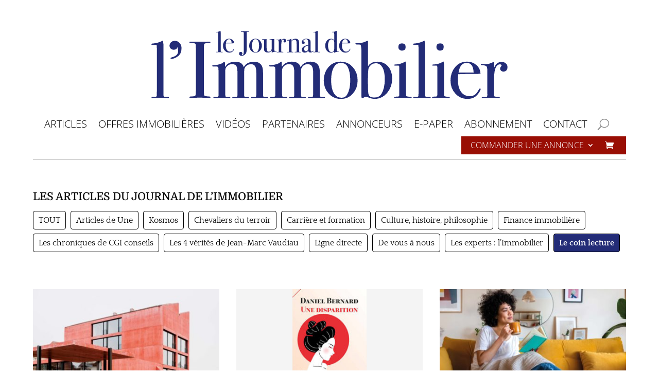

--- FILE ---
content_type: text/html; charset=UTF-8
request_url: https://jim.media/category/articles-jim/rubriques/le-coin-lecture/
body_size: 20844
content:
<!DOCTYPE html>
<html lang="fr-FR">
<head>
	<meta charset="UTF-8" />
<meta http-equiv="X-UA-Compatible" content="IE=edge">
	<link rel="pingback" href="https://jim.media/xmlrpc.php" />

	<script type="text/javascript">
		document.documentElement.className = 'js';
	</script>
	
	<link rel="preconnect" href="https://fonts.gstatic.com" crossorigin /><style id="et-divi-open-sans-inline-css">/* Original: https://fonts.googleapis.com/css?family=Open+Sans:300italic,400italic,600italic,700italic,800italic,400,300,600,700,800&#038;subset=cyrillic,cyrillic-ext,greek,greek-ext,hebrew,latin,latin-ext,vietnamese&#038;display=swap *//* User Agent: Mozilla/5.0 (Unknown; Linux x86_64) AppleWebKit/538.1 (KHTML, like Gecko) Safari/538.1 Daum/4.1 */@font-face {font-family: 'Open Sans';font-style: italic;font-weight: 300;font-stretch: normal;font-display: swap;src: url(https://fonts.gstatic.com/s/opensans/v44/memQYaGs126MiZpBA-UFUIcVXSCEkx2cmqvXlWq8tWZ0Pw86hd0Rk5hkaVc.ttf) format('truetype');}@font-face {font-family: 'Open Sans';font-style: italic;font-weight: 400;font-stretch: normal;font-display: swap;src: url(https://fonts.gstatic.com/s/opensans/v44/memQYaGs126MiZpBA-UFUIcVXSCEkx2cmqvXlWq8tWZ0Pw86hd0Rk8ZkaVc.ttf) format('truetype');}@font-face {font-family: 'Open Sans';font-style: italic;font-weight: 600;font-stretch: normal;font-display: swap;src: url(https://fonts.gstatic.com/s/opensans/v44/memQYaGs126MiZpBA-UFUIcVXSCEkx2cmqvXlWq8tWZ0Pw86hd0RkxhjaVc.ttf) format('truetype');}@font-face {font-family: 'Open Sans';font-style: italic;font-weight: 700;font-stretch: normal;font-display: swap;src: url(https://fonts.gstatic.com/s/opensans/v44/memQYaGs126MiZpBA-UFUIcVXSCEkx2cmqvXlWq8tWZ0Pw86hd0RkyFjaVc.ttf) format('truetype');}@font-face {font-family: 'Open Sans';font-style: italic;font-weight: 800;font-stretch: normal;font-display: swap;src: url(https://fonts.gstatic.com/s/opensans/v44/memQYaGs126MiZpBA-UFUIcVXSCEkx2cmqvXlWq8tWZ0Pw86hd0Rk0ZjaVc.ttf) format('truetype');}@font-face {font-family: 'Open Sans';font-style: normal;font-weight: 300;font-stretch: normal;font-display: swap;src: url(https://fonts.gstatic.com/s/opensans/v44/memSYaGs126MiZpBA-UvWbX2vVnXBbObj2OVZyOOSr4dVJWUgsiH0C4n.ttf) format('truetype');}@font-face {font-family: 'Open Sans';font-style: normal;font-weight: 400;font-stretch: normal;font-display: swap;src: url(https://fonts.gstatic.com/s/opensans/v44/memSYaGs126MiZpBA-UvWbX2vVnXBbObj2OVZyOOSr4dVJWUgsjZ0C4n.ttf) format('truetype');}@font-face {font-family: 'Open Sans';font-style: normal;font-weight: 600;font-stretch: normal;font-display: swap;src: url(https://fonts.gstatic.com/s/opensans/v44/memSYaGs126MiZpBA-UvWbX2vVnXBbObj2OVZyOOSr4dVJWUgsgH1y4n.ttf) format('truetype');}@font-face {font-family: 'Open Sans';font-style: normal;font-weight: 700;font-stretch: normal;font-display: swap;src: url(https://fonts.gstatic.com/s/opensans/v44/memSYaGs126MiZpBA-UvWbX2vVnXBbObj2OVZyOOSr4dVJWUgsg-1y4n.ttf) format('truetype');}@font-face {font-family: 'Open Sans';font-style: normal;font-weight: 800;font-stretch: normal;font-display: swap;src: url(https://fonts.gstatic.com/s/opensans/v44/memSYaGs126MiZpBA-UvWbX2vVnXBbObj2OVZyOOSr4dVJWUgshZ1y4n.ttf) format('truetype');}/* User Agent: Mozilla/5.0 (Windows NT 6.1; WOW64; rv:27.0) Gecko/20100101 Firefox/27.0 */@font-face {font-family: 'Open Sans';font-style: italic;font-weight: 300;font-stretch: normal;font-display: swap;src: url(https://fonts.gstatic.com/l/font?kit=memQYaGs126MiZpBA-UFUIcVXSCEkx2cmqvXlWq8tWZ0Pw86hd0Rk5hkaVQ&skey=743457fe2cc29280&v=v44) format('woff');}@font-face {font-family: 'Open Sans';font-style: italic;font-weight: 400;font-stretch: normal;font-display: swap;src: url(https://fonts.gstatic.com/l/font?kit=memQYaGs126MiZpBA-UFUIcVXSCEkx2cmqvXlWq8tWZ0Pw86hd0Rk8ZkaVQ&skey=743457fe2cc29280&v=v44) format('woff');}@font-face {font-family: 'Open Sans';font-style: italic;font-weight: 600;font-stretch: normal;font-display: swap;src: url(https://fonts.gstatic.com/l/font?kit=memQYaGs126MiZpBA-UFUIcVXSCEkx2cmqvXlWq8tWZ0Pw86hd0RkxhjaVQ&skey=743457fe2cc29280&v=v44) format('woff');}@font-face {font-family: 'Open Sans';font-style: italic;font-weight: 700;font-stretch: normal;font-display: swap;src: url(https://fonts.gstatic.com/l/font?kit=memQYaGs126MiZpBA-UFUIcVXSCEkx2cmqvXlWq8tWZ0Pw86hd0RkyFjaVQ&skey=743457fe2cc29280&v=v44) format('woff');}@font-face {font-family: 'Open Sans';font-style: italic;font-weight: 800;font-stretch: normal;font-display: swap;src: url(https://fonts.gstatic.com/l/font?kit=memQYaGs126MiZpBA-UFUIcVXSCEkx2cmqvXlWq8tWZ0Pw86hd0Rk0ZjaVQ&skey=743457fe2cc29280&v=v44) format('woff');}@font-face {font-family: 'Open Sans';font-style: normal;font-weight: 300;font-stretch: normal;font-display: swap;src: url(https://fonts.gstatic.com/l/font?kit=memSYaGs126MiZpBA-UvWbX2vVnXBbObj2OVZyOOSr4dVJWUgsiH0C4k&skey=62c1cbfccc78b4b2&v=v44) format('woff');}@font-face {font-family: 'Open Sans';font-style: normal;font-weight: 400;font-stretch: normal;font-display: swap;src: url(https://fonts.gstatic.com/l/font?kit=memSYaGs126MiZpBA-UvWbX2vVnXBbObj2OVZyOOSr4dVJWUgsjZ0C4k&skey=62c1cbfccc78b4b2&v=v44) format('woff');}@font-face {font-family: 'Open Sans';font-style: normal;font-weight: 600;font-stretch: normal;font-display: swap;src: url(https://fonts.gstatic.com/l/font?kit=memSYaGs126MiZpBA-UvWbX2vVnXBbObj2OVZyOOSr4dVJWUgsgH1y4k&skey=62c1cbfccc78b4b2&v=v44) format('woff');}@font-face {font-family: 'Open Sans';font-style: normal;font-weight: 700;font-stretch: normal;font-display: swap;src: url(https://fonts.gstatic.com/l/font?kit=memSYaGs126MiZpBA-UvWbX2vVnXBbObj2OVZyOOSr4dVJWUgsg-1y4k&skey=62c1cbfccc78b4b2&v=v44) format('woff');}@font-face {font-family: 'Open Sans';font-style: normal;font-weight: 800;font-stretch: normal;font-display: swap;src: url(https://fonts.gstatic.com/l/font?kit=memSYaGs126MiZpBA-UvWbX2vVnXBbObj2OVZyOOSr4dVJWUgshZ1y4k&skey=62c1cbfccc78b4b2&v=v44) format('woff');}/* User Agent: Mozilla/5.0 (Windows NT 6.3; rv:39.0) Gecko/20100101 Firefox/39.0 */@font-face {font-family: 'Open Sans';font-style: italic;font-weight: 300;font-stretch: normal;font-display: swap;src: url(https://fonts.gstatic.com/s/opensans/v44/memQYaGs126MiZpBA-UFUIcVXSCEkx2cmqvXlWq8tWZ0Pw86hd0Rk5hkaVI.woff2) format('woff2');}@font-face {font-family: 'Open Sans';font-style: italic;font-weight: 400;font-stretch: normal;font-display: swap;src: url(https://fonts.gstatic.com/s/opensans/v44/memQYaGs126MiZpBA-UFUIcVXSCEkx2cmqvXlWq8tWZ0Pw86hd0Rk8ZkaVI.woff2) format('woff2');}@font-face {font-family: 'Open Sans';font-style: italic;font-weight: 600;font-stretch: normal;font-display: swap;src: url(https://fonts.gstatic.com/s/opensans/v44/memQYaGs126MiZpBA-UFUIcVXSCEkx2cmqvXlWq8tWZ0Pw86hd0RkxhjaVI.woff2) format('woff2');}@font-face {font-family: 'Open Sans';font-style: italic;font-weight: 700;font-stretch: normal;font-display: swap;src: url(https://fonts.gstatic.com/s/opensans/v44/memQYaGs126MiZpBA-UFUIcVXSCEkx2cmqvXlWq8tWZ0Pw86hd0RkyFjaVI.woff2) format('woff2');}@font-face {font-family: 'Open Sans';font-style: italic;font-weight: 800;font-stretch: normal;font-display: swap;src: url(https://fonts.gstatic.com/s/opensans/v44/memQYaGs126MiZpBA-UFUIcVXSCEkx2cmqvXlWq8tWZ0Pw86hd0Rk0ZjaVI.woff2) format('woff2');}@font-face {font-family: 'Open Sans';font-style: normal;font-weight: 300;font-stretch: normal;font-display: swap;src: url(https://fonts.gstatic.com/s/opensans/v44/memSYaGs126MiZpBA-UvWbX2vVnXBbObj2OVZyOOSr4dVJWUgsiH0C4i.woff2) format('woff2');}@font-face {font-family: 'Open Sans';font-style: normal;font-weight: 400;font-stretch: normal;font-display: swap;src: url(https://fonts.gstatic.com/s/opensans/v44/memSYaGs126MiZpBA-UvWbX2vVnXBbObj2OVZyOOSr4dVJWUgsjZ0C4i.woff2) format('woff2');}@font-face {font-family: 'Open Sans';font-style: normal;font-weight: 600;font-stretch: normal;font-display: swap;src: url(https://fonts.gstatic.com/s/opensans/v44/memSYaGs126MiZpBA-UvWbX2vVnXBbObj2OVZyOOSr4dVJWUgsgH1y4i.woff2) format('woff2');}@font-face {font-family: 'Open Sans';font-style: normal;font-weight: 700;font-stretch: normal;font-display: swap;src: url(https://fonts.gstatic.com/s/opensans/v44/memSYaGs126MiZpBA-UvWbX2vVnXBbObj2OVZyOOSr4dVJWUgsg-1y4i.woff2) format('woff2');}@font-face {font-family: 'Open Sans';font-style: normal;font-weight: 800;font-stretch: normal;font-display: swap;src: url(https://fonts.gstatic.com/s/opensans/v44/memSYaGs126MiZpBA-UvWbX2vVnXBbObj2OVZyOOSr4dVJWUgshZ1y4i.woff2) format('woff2');}</style><meta name='robots' content='index, follow, max-image-preview:large, max-snippet:-1, max-video-preview:-1' />
<script type="text/javascript">
			let jqueryParams=[],jQuery=function(r){return jqueryParams=[...jqueryParams,r],jQuery},$=function(r){return jqueryParams=[...jqueryParams,r],$};window.jQuery=jQuery,window.$=jQuery;let customHeadScripts=!1;jQuery.fn=jQuery.prototype={},$.fn=jQuery.prototype={},jQuery.noConflict=function(r){if(window.jQuery)return jQuery=window.jQuery,$=window.jQuery,customHeadScripts=!0,jQuery.noConflict},jQuery.ready=function(r){jqueryParams=[...jqueryParams,r]},$.ready=function(r){jqueryParams=[...jqueryParams,r]},jQuery.load=function(r){jqueryParams=[...jqueryParams,r]},$.load=function(r){jqueryParams=[...jqueryParams,r]},jQuery.fn.ready=function(r){jqueryParams=[...jqueryParams,r]},$.fn.ready=function(r){jqueryParams=[...jqueryParams,r]};</script>
	<!-- This site is optimized with the Yoast SEO plugin v26.7 - https://yoast.com/wordpress/plugins/seo/ -->
	<title>Tous les articles du Coin lecture du Journal de l&#039;Immobilier</title>
	<link rel="canonical" href="https://jim.media/category/articles-jim/rubriques/le-coin-lecture/" />
	<link rel="next" href="https://jim.media/category/articles-jim/rubriques/le-coin-lecture/page/2/" />
	<meta property="og:locale" content="fr_FR" />
	<meta property="og:type" content="article" />
	<meta property="og:title" content="Tous les articles du Coin lecture du Journal de l&#039;Immobilier" />
	<meta property="og:url" content="https://jim.media/category/articles-jim/rubriques/le-coin-lecture/" />
	<meta property="og:site_name" content="Le Journal de l&#039;Immobilier" />
	<meta name="twitter:card" content="summary_large_image" />
	<script type="application/ld+json" class="yoast-schema-graph">{"@context":"https://schema.org","@graph":[{"@type":"CollectionPage","@id":"https://jim.media/category/articles-jim/rubriques/le-coin-lecture/","url":"https://jim.media/category/articles-jim/rubriques/le-coin-lecture/","name":"Tous les articles du Coin lecture du Journal de l'Immobilier","isPartOf":{"@id":"https://jim.media/#website"},"primaryImageOfPage":{"@id":"https://jim.media/category/articles-jim/rubriques/le-coin-lecture/#primaryimage"},"image":{"@id":"https://jim.media/category/articles-jim/rubriques/le-coin-lecture/#primaryimage"},"thumbnailUrl":"https://jim.media/wp-content/uploads/2023/05/Jura.jpg","breadcrumb":{"@id":"https://jim.media/category/articles-jim/rubriques/le-coin-lecture/#breadcrumb"},"inLanguage":"fr-FR"},{"@type":"ImageObject","inLanguage":"fr-FR","@id":"https://jim.media/category/articles-jim/rubriques/le-coin-lecture/#primaryimage","url":"https://jim.media/wp-content/uploads/2023/05/Jura.jpg","contentUrl":"https://jim.media/wp-content/uploads/2023/05/Jura.jpg","width":1200,"height":847},{"@type":"BreadcrumbList","@id":"https://jim.media/category/articles-jim/rubriques/le-coin-lecture/#breadcrumb","itemListElement":[{"@type":"ListItem","position":1,"name":"Accueil","item":"https://jim.media/"},{"@type":"ListItem","position":2,"name":"ARTICLES-JIM","item":"https://jim.media/category/articles-jim/"},{"@type":"ListItem","position":3,"name":"RUBRIQUES","item":"https://jim.media/category/articles-jim/rubriques/"},{"@type":"ListItem","position":4,"name":"Le coin lecture"}]},{"@type":"WebSite","@id":"https://jim.media/#website","url":"https://jim.media/","name":"Le Journal de l'Immobilier","description":"Portail de l&#039;Immobilier","publisher":{"@id":"https://jim.media/#organization"},"potentialAction":[{"@type":"SearchAction","target":{"@type":"EntryPoint","urlTemplate":"https://jim.media/?s={search_term_string}"},"query-input":{"@type":"PropertyValueSpecification","valueRequired":true,"valueName":"search_term_string"}}],"inLanguage":"fr-FR"},{"@type":"Organization","@id":"https://jim.media/#organization","name":"Le Journal de l'Immobilier","url":"https://jim.media/","logo":{"@type":"ImageObject","inLanguage":"fr-FR","@id":"https://jim.media/#/schema/logo/image/","url":"https://jim.media/wp-content/uploads/2021/09/Logo_JIM_bleu_le_temps_09.21.svg","contentUrl":"https://jim.media/wp-content/uploads/2021/09/Logo_JIM_bleu_le_temps_09.21.svg","width":"1024","height":"1024","caption":"Le Journal de l'Immobilier"},"image":{"@id":"https://jim.media/#/schema/logo/image/"},"sameAs":["https://www.facebook.com/le.journal.de.l.immobilier","https://www.instagram.com/le.journal.de.l.immobilier/","https://www.linkedin.com/company/le-journal-de-l-immobilier"]}]}</script>
	<!-- / Yoast SEO plugin. -->


<link rel='dns-prefetch' href='//www.googletagmanager.com' />
<link rel='dns-prefetch' href='//pagead2.googlesyndication.com' />
<link rel="alternate" type="application/rss+xml" title="Le Journal de l&#039;Immobilier &raquo; Flux" href="https://jim.media/feed/" />
<link rel="alternate" type="application/rss+xml" title="Le Journal de l&#039;Immobilier &raquo; Flux des commentaires" href="https://jim.media/comments/feed/" />
<link rel="alternate" type="application/rss+xml" title="Le Journal de l&#039;Immobilier &raquo; Flux de la catégorie Le coin lecture" href="https://jim.media/category/articles-jim/rubriques/le-coin-lecture/feed/" />
<meta content="Divi v.4.27.4" name="generator"/><link rel='stylesheet' id='adserver-css' href='https://jim.media/wp-content/plugins/bbs-adserver/assets/css/main.css?ver=6.9' type='text/css' media='all' />
<link rel='stylesheet' id='jquery-fpd-css' href='https://jim.media/wp-content/plugins/fancy-product-designer/assets/css/FancyProductDesigner-all.min.css?ver=5.3.3' type='text/css' media='all' />
<link rel='stylesheet' id='fpd-single-product-css' href='https://jim.media/wp-content/plugins/fancy-product-designer/assets/css/fancy-product.css?ver=4.7.9' type='text/css' media='all' />
<link rel='stylesheet' id='woocommerce-layout-css' href='https://jim.media/wp-content/plugins/woocommerce/assets/css/woocommerce-layout.css?ver=10.3.7' type='text/css' media='all' />
<link rel='stylesheet' id='woocommerce-smallscreen-css' href='https://jim.media/wp-content/plugins/woocommerce/assets/css/woocommerce-smallscreen.css?ver=10.3.7' type='text/css' media='only screen and (max-width: 768px)' />
<link rel='stylesheet' id='woocommerce-general-css' href='https://jim.media/wp-content/plugins/woocommerce/assets/css/woocommerce.css?ver=10.3.7' type='text/css' media='all' />
<style id='woocommerce-inline-inline-css' type='text/css'>
.woocommerce form .form-row .required { visibility: visible; }
/*# sourceURL=woocommerce-inline-inline-css */
</style>
<link rel='stylesheet' id='brands-styles-css' href='https://jim.media/wp-content/plugins/woocommerce/assets/css/brands.css?ver=10.3.7' type='text/css' media='all' />
<link rel='stylesheet' id='dflip-style-css' href='https://jim.media/wp-content/plugins/dflip/assets/css/dflip.min.css?ver=2.4.13' type='text/css' media='all' />
<link rel='stylesheet' id='wapf-frontend-css' href='https://jim.media/wp-content/plugins/advanced-product-fields-for-woocommerce-pro/assets/css/frontend.min.css?ver=3.1.2-1762775736' type='text/css' media='all' />
<link rel='stylesheet' id='wapf-dropzone-css' href='https://jim.media/wp-content/plugins/advanced-product-fields-for-woocommerce-pro/assets/css/dropzone.min.css?ver=3.1.2' type='text/css' media='all' />
<link rel='stylesheet' id='divi-style-css' href='https://jim.media/wp-content/themes/Divi/style-static.min.css?ver=4.27.4' type='text/css' media='all' />
<script type="text/javascript" src="https://jim.media/wp-includes/js/jquery/jquery.min.js?ver=3.7.1" id="jquery-core-js"></script>
<script type="text/javascript" src="https://jim.media/wp-includes/js/jquery/jquery-migrate.min.js?ver=3.4.1" id="jquery-migrate-js"></script>
<script type="text/javascript" id="jquery-js-after">
/* <![CDATA[ */
jqueryParams.length&&$.each(jqueryParams,function(e,r){if("function"==typeof r){var n=String(r);n.replace("$","jQuery");var a=new Function("return "+n)();$(document).ready(a)}});
//# sourceURL=jquery-js-after
/* ]]> */
</script>
<script type="text/javascript" src="https://jim.media/wp-content/plugins/woocommerce/assets/js/jquery-blockui/jquery.blockUI.min.js?ver=2.7.0-wc.10.3.7" id="wc-jquery-blockui-js" defer="defer" data-wp-strategy="defer"></script>
<script type="text/javascript" id="wc-add-to-cart-js-extra">
/* <![CDATA[ */
var wc_add_to_cart_params = {"ajax_url":"/wp-admin/admin-ajax.php","wc_ajax_url":"/?wc-ajax=%%endpoint%%","i18n_view_cart":"Voir le panier","cart_url":"https://jim.media/commander-une-annonce-en-ligne/panier/","is_cart":"","cart_redirect_after_add":"yes"};
//# sourceURL=wc-add-to-cart-js-extra
/* ]]> */
</script>
<script type="text/javascript" src="https://jim.media/wp-content/plugins/woocommerce/assets/js/frontend/add-to-cart.min.js?ver=10.3.7" id="wc-add-to-cart-js" defer="defer" data-wp-strategy="defer"></script>
<script type="text/javascript" src="https://jim.media/wp-content/plugins/woocommerce/assets/js/js-cookie/js.cookie.min.js?ver=2.1.4-wc.10.3.7" id="wc-js-cookie-js" defer="defer" data-wp-strategy="defer"></script>
<script type="text/javascript" id="woocommerce-js-extra">
/* <![CDATA[ */
var woocommerce_params = {"ajax_url":"/wp-admin/admin-ajax.php","wc_ajax_url":"/?wc-ajax=%%endpoint%%","i18n_password_show":"Afficher le mot de passe","i18n_password_hide":"Masquer le mot de passe"};
//# sourceURL=woocommerce-js-extra
/* ]]> */
</script>
<script type="text/javascript" src="https://jim.media/wp-content/plugins/woocommerce/assets/js/frontend/woocommerce.min.js?ver=10.3.7" id="woocommerce-js" defer="defer" data-wp-strategy="defer"></script>
<script type="text/javascript" id="WCPAY_ASSETS-js-extra">
/* <![CDATA[ */
var wcpayAssets = {"url":"https://jim.media/wp-content/plugins/woocommerce-payments/dist/"};
//# sourceURL=WCPAY_ASSETS-js-extra
/* ]]> */
</script>

<!-- Extrait de code de la balise Google (gtag.js) ajouté par Site Kit -->
<!-- Extrait Google Analytics ajouté par Site Kit -->
<script type="text/javascript" src="https://www.googletagmanager.com/gtag/js?id=G-FJ6X0BZ2CT" id="google_gtagjs-js" async></script>
<script type="text/javascript" id="google_gtagjs-js-after">
/* <![CDATA[ */
window.dataLayer = window.dataLayer || [];function gtag(){dataLayer.push(arguments);}
gtag("set","linker",{"domains":["jim.media"]});
gtag("js", new Date());
gtag("set", "developer_id.dZTNiMT", true);
gtag("config", "G-FJ6X0BZ2CT");
//# sourceURL=google_gtagjs-js-after
/* ]]> */
</script>
<link rel="https://api.w.org/" href="https://jim.media/wp-json/" /><link rel="alternate" title="JSON" type="application/json" href="https://jim.media/wp-json/wp/v2/categories/63" /><link rel="EditURI" type="application/rsd+xml" title="RSD" href="https://jim.media/xmlrpc.php?rsd" />
<meta name="generator" content="WordPress 6.9" />
<meta name="generator" content="WooCommerce 10.3.7" />
    <link rel="stylesheet" type="text/css" href="//cdn.jsdelivr.net/npm/slick-carousel@1.8.1/slick/slick.css"/>
    <script type="text/javascript" src="//cdn.jsdelivr.net/npm/slick-carousel@1.8.1/slick/slick.min.js"></script>
    <meta name="generator" content="Site Kit by Google 1.165.0" /><meta name="viewport" content="width=device-width, initial-scale=1.0, maximum-scale=1.0, user-scalable=0" />	<noscript><style>.woocommerce-product-gallery{ opacity: 1 !important; }</style></noscript>
	
<!-- Balises Meta Google AdSense ajoutées par Site Kit -->
<meta name="google-adsense-platform-account" content="ca-host-pub-2644536267352236">
<meta name="google-adsense-platform-domain" content="sitekit.withgoogle.com">
<!-- Fin des balises Meta End Google AdSense ajoutées par Site Kit -->

<!-- Extrait Google AdSense ajouté par Site Kit -->
<script type="text/javascript" async="async" src="https://pagead2.googlesyndication.com/pagead/js/adsbygoogle.js?client=ca-pub-8670098536909729&amp;host=ca-host-pub-2644536267352236" crossorigin="anonymous"></script>

<!-- End Google AdSense snippet added by Site Kit -->
<!-- Supprime l'affichage du nom des images au survol de la souris, puis remet leurs titres lorsque la souris les quittes -->
<script>
jQuery(document).ready(function($) {
    $("img").mouseenter(function() {
        let $lwp_title = $(this).attr("title");
        $(this).attr("lwp_title", $lwp_title);
        $(this).attr("title", "");
    }).mouseleave(function() {
        let $lwp_title = $(this).attr("lwp_title");
        $(this).attr("title", $lwp_title);
        $(this).removeAttr("lwp_title");
    });
});
</script>



<!-- Change le texte "En lire plus" des blogs par le texte "+" -->
<script>
	jQuery(document).on('ready ajaxComplete', function () {
		//Replace read more link text
		jQuery(".et_pb_post a.more-link").html(function () {
			return jQuery(this).html().replace('lire plus', '+');
		});
	}); 
</script>



<!-- Gère les liens des boutons de partage (share) sur les réseaux sociaux (sur les articles) -->
<script type="text/javascript">
// Setup Function
var $jq = jQuery.noConflict();
$jq(document).ready(function() {

// Facebook
var FB_share = "https://www.facebook.com/sharer/sharer.php?u="+encodeURIComponent(document.URL)+"&t="+encodeURIComponent(document.URL);

$jq('.fb-social-share').each(function(){
this.href=FB_share;
});

// Twitter Share
var twitter_Share = "https://twitter.com/intent/tweet?text=%20Check%20up%20this%20awesome%20content%20" + encodeURIComponent(document.title)+":%20 "+encodeURIComponent(document.URL);

$jq('.twitter-social-share').each(function(){
this.href=twitter_Share;
});

//Pinterest
var pin_Share = "http://pinterest.com/pin/create/button/?url="+encodeURIComponent(document.title)+"&media="+encodeURIComponent(document.title)+"&description="+encodeURIComponent(document.URL);

$jq('.pinterest-social-share').each(function(){
this.href=pin_Share;
});

//Linkedin
var Linkedin_Share = "http://www.linkedin.com/shareArticle?mini=true&url="+encodeURIComponent(document.URL)+"&title="+encodeURIComponent(document.title);
$jq('.linkedin-social-share').each(function(){
this.href=Linkedin_Share ;
});

//Email
var email_Share = "mailto:?subject="+encodeURIComponent(document.title)+"&body="+encodeURIComponent(document.URL);
$jq('.email-social-share').each(function(){
this.href=email_Share ;
});

//Whatsapp
var whatsapp_Share = "whatsapp://send?text="+encodeURIComponent(document.title)+"&body="+encodeURIComponent(document.URL);
$jq('.whatsapp-social-share').each(function(){
this.href=whatsapp_Share ;
});

});

</script><link rel="icon" href="https://jim.media/wp-content/uploads/2021/09/cropped-Favicon-JIM-32x32.png" sizes="32x32" />
<link rel="icon" href="https://jim.media/wp-content/uploads/2021/09/cropped-Favicon-JIM-192x192.png" sizes="192x192" />
<link rel="apple-touch-icon" href="https://jim.media/wp-content/uploads/2021/09/cropped-Favicon-JIM-180x180.png" />
<meta name="msapplication-TileImage" content="https://jim.media/wp-content/uploads/2021/09/cropped-Favicon-JIM-270x270.png" />
<style id="et-divi-customizer-global-cached-inline-styles">body,.et_pb_column_1_2 .et_quote_content blockquote cite,.et_pb_column_1_2 .et_link_content a.et_link_main_url,.et_pb_column_1_3 .et_quote_content blockquote cite,.et_pb_column_3_8 .et_quote_content blockquote cite,.et_pb_column_1_4 .et_quote_content blockquote cite,.et_pb_blog_grid .et_quote_content blockquote cite,.et_pb_column_1_3 .et_link_content a.et_link_main_url,.et_pb_column_3_8 .et_link_content a.et_link_main_url,.et_pb_column_1_4 .et_link_content a.et_link_main_url,.et_pb_blog_grid .et_link_content a.et_link_main_url,body .et_pb_bg_layout_light .et_pb_post p,body .et_pb_bg_layout_dark .et_pb_post p{font-size:14px}.et_pb_slide_content,.et_pb_best_value{font-size:15px}.woocommerce #respond input#submit,.woocommerce-page #respond input#submit,.woocommerce #content input.button,.woocommerce-page #content input.button,.woocommerce-message,.woocommerce-error,.woocommerce-info{background:#b83850!important}#et_search_icon:hover,.mobile_menu_bar:before,.mobile_menu_bar:after,.et_toggle_slide_menu:after,.et-social-icon a:hover,.et_pb_sum,.et_pb_pricing li a,.et_pb_pricing_table_button,.et_overlay:before,.entry-summary p.price ins,.woocommerce div.product span.price,.woocommerce-page div.product span.price,.woocommerce #content div.product span.price,.woocommerce-page #content div.product span.price,.woocommerce div.product p.price,.woocommerce-page div.product p.price,.woocommerce #content div.product p.price,.woocommerce-page #content div.product p.price,.et_pb_member_social_links a:hover,.woocommerce .star-rating span:before,.woocommerce-page .star-rating span:before,.et_pb_widget li a:hover,.et_pb_filterable_portfolio .et_pb_portfolio_filters li a.active,.et_pb_filterable_portfolio .et_pb_portofolio_pagination ul li a.active,.et_pb_gallery .et_pb_gallery_pagination ul li a.active,.wp-pagenavi span.current,.wp-pagenavi a:hover,.nav-single a,.tagged_as a,.posted_in a{color:#b83850}.et_pb_contact_submit,.et_password_protected_form .et_submit_button,.et_pb_bg_layout_light .et_pb_newsletter_button,.comment-reply-link,.form-submit .et_pb_button,.et_pb_bg_layout_light .et_pb_promo_button,.et_pb_bg_layout_light .et_pb_more_button,.woocommerce a.button.alt,.woocommerce-page a.button.alt,.woocommerce button.button.alt,.woocommerce button.button.alt.disabled,.woocommerce-page button.button.alt,.woocommerce-page button.button.alt.disabled,.woocommerce input.button.alt,.woocommerce-page input.button.alt,.woocommerce #respond input#submit.alt,.woocommerce-page #respond input#submit.alt,.woocommerce #content input.button.alt,.woocommerce-page #content input.button.alt,.woocommerce a.button,.woocommerce-page a.button,.woocommerce button.button,.woocommerce-page button.button,.woocommerce input.button,.woocommerce-page input.button,.et_pb_contact p input[type="checkbox"]:checked+label i:before,.et_pb_bg_layout_light.et_pb_module.et_pb_button{color:#b83850}.footer-widget h4{color:#b83850}.et-search-form,.nav li ul,.et_mobile_menu,.footer-widget li:before,.et_pb_pricing li:before,blockquote{border-color:#b83850}.et_pb_counter_amount,.et_pb_featured_table .et_pb_pricing_heading,.et_quote_content,.et_link_content,.et_audio_content,.et_pb_post_slider.et_pb_bg_layout_dark,.et_slide_in_menu_container,.et_pb_contact p input[type="radio"]:checked+label i:before{background-color:#b83850}.container,.et_pb_row,.et_pb_slider .et_pb_container,.et_pb_fullwidth_section .et_pb_title_container,.et_pb_fullwidth_section .et_pb_title_featured_container,.et_pb_fullwidth_header:not(.et_pb_fullscreen) .et_pb_fullwidth_header_container{max-width:1200px}.et_boxed_layout #page-container,.et_boxed_layout.et_non_fixed_nav.et_transparent_nav #page-container #top-header,.et_boxed_layout.et_non_fixed_nav.et_transparent_nav #page-container #main-header,.et_fixed_nav.et_boxed_layout #page-container #top-header,.et_fixed_nav.et_boxed_layout #page-container #main-header,.et_boxed_layout #page-container .container,.et_boxed_layout #page-container .et_pb_row{max-width:1360px}a{color:#b83850}.et_secondary_nav_enabled #page-container #top-header{background-color:#b83850!important}#et-secondary-nav li ul{background-color:#b83850}#main-footer .footer-widget h4,#main-footer .widget_block h1,#main-footer .widget_block h2,#main-footer .widget_block h3,#main-footer .widget_block h4,#main-footer .widget_block h5,#main-footer .widget_block h6{color:#b83850}.footer-widget li:before{border-color:#b83850}@media only screen and (min-width:981px){.et_fixed_nav #page-container .et-fixed-header#top-header{background-color:#b83850!important}.et_fixed_nav #page-container .et-fixed-header#top-header #et-secondary-nav li ul{background-color:#b83850}}@media only screen and (min-width:1500px){.et_pb_row{padding:30px 0}.et_pb_section{padding:60px 0}.single.et_pb_pagebuilder_layout.et_full_width_page .et_post_meta_wrapper{padding-top:90px}.et_pb_fullwidth_section{padding:0}}.single .et_pb_post{margin-bottom:0;padding-bottom:0}#left-area{padding-bottom:0!important}body.single-post #main-content>.container{width:100%!important;max-width:none!important;padding-top:0!important}.single-product #main-content .container{width:100%!important;max-width:none!important;padding-top:0!important}#main-content .container:before{background:none}#sidebar{display:none}.pa-inline-buttons .et_pb_button_module_wrapper{display:inline-block}@media screen and (max-width:980px){#id_menu_toujours_visible .et_pb_menu__menu{display:block!important;margin-left:0!important;margin-right:auto!important}#id_menu_toujours_visible .mobile_menu_bar{display:none!important}}.et_pb_blog_grid .et_pb_post{display:flex;flex-direction:column}.et_pb_blog_grid .post-content{z-index:100!important}.et-dropcap{color:#808080}.et_pb_blurb_content{max-width:none!important}.blog-zoom-hover.et_pb_image:hover img,.blog-zoom-hover .et_pb_image_wrap:hover img,.blog-zoom-hover a:hover img{transform:scale(1.05);transition:all 0.5s 0s ease;-moz-transition:all 0.5s ease;-webkit-transition:all 0.5s ease}.blog-zoom-hover,.blog-zoom-hover a{overflow:hidden}.blog-zoom-hover.et_pb_image img,.blog-zoom-hover .et_pb_image_wrap img,.blog-zoom-hover a img{transition:all 0.5s 0s ease;-moz-transition:all 0.5s 0s ease;-webkit-transition:all 0.5s 0s ease}.cu-blog .et_pb_salvattore_content[data-columns]::before{content:'1 .column.size-1of1'!important}@media only screen and (min-width:768px){.cu-blog .column.size-1of1{width:100%!important}}.cu-blog-5 .et_pb_salvattore_content[data-columns]::before{content:'5 .column.size-1of5'!important}@media only screen and (min-width:768px){.cu-blog-5 .column.size-1of5{width:19%!important;margin-right:1%}}.cu-blog-2 .et_pb_salvattore_content[data-columns]::before{content:'2 .column.size-1of2'!important}@media only screen and (min-width:768){.cu-blog-2 .column.size-1of2{width:43%!important;margin-right:7%}}.ordre_des_elements_module_blog .et_pb_post{display:flex;flex-direction:column}.ordre_des_elements_module_blog .et_pb_post .et_pb_image_container,.et_pb_post .entry-featured-image-url{order:1}.ordre_des_elements_module_blog .et_pb_post .entry-title{order:3}.ordre_des_elements_module_blog .et_pb_post .post-meta{order:4}.ordre_des_elements_module_blog .et_pb_post .post-content{order:2}@media only screen and (min-width:767px){.et_new_grid_blog .et_pb_post{min-height:350px;max-height:350px}}@media only screen and (min-width:767px){.et_new_grid_blog2 .et_pb_post{min-height:230px;max-height:230px}}.dt-blog .et_pb_post.has-post-thumbnail .entry-featured-image-url{float:left;width:40%;margin-right:2%;margin-bottom:-25px}.dt-blog .et_pb_post.has-post-thumbnail:not(.format-gallery)>.post-content{padding-left:42%;margin-bottom:-25px}.et_pb_menu__icon.et_pb_menu__cart-button,.et_pb_menu__icon.et_pb_menu__search-button{padding-left:10px}.current-menu-item>a{font-weight:600!important}.disable_hamburger_menu.et_pb_menu .et_pb_menu__menu,.disable_hamburger_menu.et_pb_fullwidth_menu .et_pb_menu__menu{display:flex!important}.disable_hamburger_menu .et_mobile_nav_menu{display:none!important}</style>
<meta name="viewport" content="width=device-width, user-scalable=yes, initial-scale=1.0, minimum-scale=0.1, maximum-scale=10.0">
<style id='global-styles-inline-css' type='text/css'>
:root{--wp--preset--aspect-ratio--square: 1;--wp--preset--aspect-ratio--4-3: 4/3;--wp--preset--aspect-ratio--3-4: 3/4;--wp--preset--aspect-ratio--3-2: 3/2;--wp--preset--aspect-ratio--2-3: 2/3;--wp--preset--aspect-ratio--16-9: 16/9;--wp--preset--aspect-ratio--9-16: 9/16;--wp--preset--color--black: #000000;--wp--preset--color--cyan-bluish-gray: #abb8c3;--wp--preset--color--white: #ffffff;--wp--preset--color--pale-pink: #f78da7;--wp--preset--color--vivid-red: #cf2e2e;--wp--preset--color--luminous-vivid-orange: #ff6900;--wp--preset--color--luminous-vivid-amber: #fcb900;--wp--preset--color--light-green-cyan: #7bdcb5;--wp--preset--color--vivid-green-cyan: #00d084;--wp--preset--color--pale-cyan-blue: #8ed1fc;--wp--preset--color--vivid-cyan-blue: #0693e3;--wp--preset--color--vivid-purple: #9b51e0;--wp--preset--gradient--vivid-cyan-blue-to-vivid-purple: linear-gradient(135deg,rgb(6,147,227) 0%,rgb(155,81,224) 100%);--wp--preset--gradient--light-green-cyan-to-vivid-green-cyan: linear-gradient(135deg,rgb(122,220,180) 0%,rgb(0,208,130) 100%);--wp--preset--gradient--luminous-vivid-amber-to-luminous-vivid-orange: linear-gradient(135deg,rgb(252,185,0) 0%,rgb(255,105,0) 100%);--wp--preset--gradient--luminous-vivid-orange-to-vivid-red: linear-gradient(135deg,rgb(255,105,0) 0%,rgb(207,46,46) 100%);--wp--preset--gradient--very-light-gray-to-cyan-bluish-gray: linear-gradient(135deg,rgb(238,238,238) 0%,rgb(169,184,195) 100%);--wp--preset--gradient--cool-to-warm-spectrum: linear-gradient(135deg,rgb(74,234,220) 0%,rgb(151,120,209) 20%,rgb(207,42,186) 40%,rgb(238,44,130) 60%,rgb(251,105,98) 80%,rgb(254,248,76) 100%);--wp--preset--gradient--blush-light-purple: linear-gradient(135deg,rgb(255,206,236) 0%,rgb(152,150,240) 100%);--wp--preset--gradient--blush-bordeaux: linear-gradient(135deg,rgb(254,205,165) 0%,rgb(254,45,45) 50%,rgb(107,0,62) 100%);--wp--preset--gradient--luminous-dusk: linear-gradient(135deg,rgb(255,203,112) 0%,rgb(199,81,192) 50%,rgb(65,88,208) 100%);--wp--preset--gradient--pale-ocean: linear-gradient(135deg,rgb(255,245,203) 0%,rgb(182,227,212) 50%,rgb(51,167,181) 100%);--wp--preset--gradient--electric-grass: linear-gradient(135deg,rgb(202,248,128) 0%,rgb(113,206,126) 100%);--wp--preset--gradient--midnight: linear-gradient(135deg,rgb(2,3,129) 0%,rgb(40,116,252) 100%);--wp--preset--font-size--small: 13px;--wp--preset--font-size--medium: 20px;--wp--preset--font-size--large: 36px;--wp--preset--font-size--x-large: 42px;--wp--preset--spacing--20: 0.44rem;--wp--preset--spacing--30: 0.67rem;--wp--preset--spacing--40: 1rem;--wp--preset--spacing--50: 1.5rem;--wp--preset--spacing--60: 2.25rem;--wp--preset--spacing--70: 3.38rem;--wp--preset--spacing--80: 5.06rem;--wp--preset--shadow--natural: 6px 6px 9px rgba(0, 0, 0, 0.2);--wp--preset--shadow--deep: 12px 12px 50px rgba(0, 0, 0, 0.4);--wp--preset--shadow--sharp: 6px 6px 0px rgba(0, 0, 0, 0.2);--wp--preset--shadow--outlined: 6px 6px 0px -3px rgb(255, 255, 255), 6px 6px rgb(0, 0, 0);--wp--preset--shadow--crisp: 6px 6px 0px rgb(0, 0, 0);}:root { --wp--style--global--content-size: 823px;--wp--style--global--wide-size: 1080px; }:where(body) { margin: 0; }.wp-site-blocks > .alignleft { float: left; margin-right: 2em; }.wp-site-blocks > .alignright { float: right; margin-left: 2em; }.wp-site-blocks > .aligncenter { justify-content: center; margin-left: auto; margin-right: auto; }:where(.is-layout-flex){gap: 0.5em;}:where(.is-layout-grid){gap: 0.5em;}.is-layout-flow > .alignleft{float: left;margin-inline-start: 0;margin-inline-end: 2em;}.is-layout-flow > .alignright{float: right;margin-inline-start: 2em;margin-inline-end: 0;}.is-layout-flow > .aligncenter{margin-left: auto !important;margin-right: auto !important;}.is-layout-constrained > .alignleft{float: left;margin-inline-start: 0;margin-inline-end: 2em;}.is-layout-constrained > .alignright{float: right;margin-inline-start: 2em;margin-inline-end: 0;}.is-layout-constrained > .aligncenter{margin-left: auto !important;margin-right: auto !important;}.is-layout-constrained > :where(:not(.alignleft):not(.alignright):not(.alignfull)){max-width: var(--wp--style--global--content-size);margin-left: auto !important;margin-right: auto !important;}.is-layout-constrained > .alignwide{max-width: var(--wp--style--global--wide-size);}body .is-layout-flex{display: flex;}.is-layout-flex{flex-wrap: wrap;align-items: center;}.is-layout-flex > :is(*, div){margin: 0;}body .is-layout-grid{display: grid;}.is-layout-grid > :is(*, div){margin: 0;}body{padding-top: 0px;padding-right: 0px;padding-bottom: 0px;padding-left: 0px;}:root :where(.wp-element-button, .wp-block-button__link){background-color: #32373c;border-width: 0;color: #fff;font-family: inherit;font-size: inherit;font-style: inherit;font-weight: inherit;letter-spacing: inherit;line-height: inherit;padding-top: calc(0.667em + 2px);padding-right: calc(1.333em + 2px);padding-bottom: calc(0.667em + 2px);padding-left: calc(1.333em + 2px);text-decoration: none;text-transform: inherit;}.has-black-color{color: var(--wp--preset--color--black) !important;}.has-cyan-bluish-gray-color{color: var(--wp--preset--color--cyan-bluish-gray) !important;}.has-white-color{color: var(--wp--preset--color--white) !important;}.has-pale-pink-color{color: var(--wp--preset--color--pale-pink) !important;}.has-vivid-red-color{color: var(--wp--preset--color--vivid-red) !important;}.has-luminous-vivid-orange-color{color: var(--wp--preset--color--luminous-vivid-orange) !important;}.has-luminous-vivid-amber-color{color: var(--wp--preset--color--luminous-vivid-amber) !important;}.has-light-green-cyan-color{color: var(--wp--preset--color--light-green-cyan) !important;}.has-vivid-green-cyan-color{color: var(--wp--preset--color--vivid-green-cyan) !important;}.has-pale-cyan-blue-color{color: var(--wp--preset--color--pale-cyan-blue) !important;}.has-vivid-cyan-blue-color{color: var(--wp--preset--color--vivid-cyan-blue) !important;}.has-vivid-purple-color{color: var(--wp--preset--color--vivid-purple) !important;}.has-black-background-color{background-color: var(--wp--preset--color--black) !important;}.has-cyan-bluish-gray-background-color{background-color: var(--wp--preset--color--cyan-bluish-gray) !important;}.has-white-background-color{background-color: var(--wp--preset--color--white) !important;}.has-pale-pink-background-color{background-color: var(--wp--preset--color--pale-pink) !important;}.has-vivid-red-background-color{background-color: var(--wp--preset--color--vivid-red) !important;}.has-luminous-vivid-orange-background-color{background-color: var(--wp--preset--color--luminous-vivid-orange) !important;}.has-luminous-vivid-amber-background-color{background-color: var(--wp--preset--color--luminous-vivid-amber) !important;}.has-light-green-cyan-background-color{background-color: var(--wp--preset--color--light-green-cyan) !important;}.has-vivid-green-cyan-background-color{background-color: var(--wp--preset--color--vivid-green-cyan) !important;}.has-pale-cyan-blue-background-color{background-color: var(--wp--preset--color--pale-cyan-blue) !important;}.has-vivid-cyan-blue-background-color{background-color: var(--wp--preset--color--vivid-cyan-blue) !important;}.has-vivid-purple-background-color{background-color: var(--wp--preset--color--vivid-purple) !important;}.has-black-border-color{border-color: var(--wp--preset--color--black) !important;}.has-cyan-bluish-gray-border-color{border-color: var(--wp--preset--color--cyan-bluish-gray) !important;}.has-white-border-color{border-color: var(--wp--preset--color--white) !important;}.has-pale-pink-border-color{border-color: var(--wp--preset--color--pale-pink) !important;}.has-vivid-red-border-color{border-color: var(--wp--preset--color--vivid-red) !important;}.has-luminous-vivid-orange-border-color{border-color: var(--wp--preset--color--luminous-vivid-orange) !important;}.has-luminous-vivid-amber-border-color{border-color: var(--wp--preset--color--luminous-vivid-amber) !important;}.has-light-green-cyan-border-color{border-color: var(--wp--preset--color--light-green-cyan) !important;}.has-vivid-green-cyan-border-color{border-color: var(--wp--preset--color--vivid-green-cyan) !important;}.has-pale-cyan-blue-border-color{border-color: var(--wp--preset--color--pale-cyan-blue) !important;}.has-vivid-cyan-blue-border-color{border-color: var(--wp--preset--color--vivid-cyan-blue) !important;}.has-vivid-purple-border-color{border-color: var(--wp--preset--color--vivid-purple) !important;}.has-vivid-cyan-blue-to-vivid-purple-gradient-background{background: var(--wp--preset--gradient--vivid-cyan-blue-to-vivid-purple) !important;}.has-light-green-cyan-to-vivid-green-cyan-gradient-background{background: var(--wp--preset--gradient--light-green-cyan-to-vivid-green-cyan) !important;}.has-luminous-vivid-amber-to-luminous-vivid-orange-gradient-background{background: var(--wp--preset--gradient--luminous-vivid-amber-to-luminous-vivid-orange) !important;}.has-luminous-vivid-orange-to-vivid-red-gradient-background{background: var(--wp--preset--gradient--luminous-vivid-orange-to-vivid-red) !important;}.has-very-light-gray-to-cyan-bluish-gray-gradient-background{background: var(--wp--preset--gradient--very-light-gray-to-cyan-bluish-gray) !important;}.has-cool-to-warm-spectrum-gradient-background{background: var(--wp--preset--gradient--cool-to-warm-spectrum) !important;}.has-blush-light-purple-gradient-background{background: var(--wp--preset--gradient--blush-light-purple) !important;}.has-blush-bordeaux-gradient-background{background: var(--wp--preset--gradient--blush-bordeaux) !important;}.has-luminous-dusk-gradient-background{background: var(--wp--preset--gradient--luminous-dusk) !important;}.has-pale-ocean-gradient-background{background: var(--wp--preset--gradient--pale-ocean) !important;}.has-electric-grass-gradient-background{background: var(--wp--preset--gradient--electric-grass) !important;}.has-midnight-gradient-background{background: var(--wp--preset--gradient--midnight) !important;}.has-small-font-size{font-size: var(--wp--preset--font-size--small) !important;}.has-medium-font-size{font-size: var(--wp--preset--font-size--medium) !important;}.has-large-font-size{font-size: var(--wp--preset--font-size--large) !important;}.has-x-large-font-size{font-size: var(--wp--preset--font-size--x-large) !important;}
/*# sourceURL=global-styles-inline-css */
</style>
<link rel='stylesheet' id='wc-blocks-style-css' href='https://jim.media/wp-content/plugins/woocommerce/assets/client/blocks/wc-blocks.css?ver=wc-10.3.7' type='text/css' media='all' />
<link rel='stylesheet' id='mediaelement-css' href='https://jim.media/wp-includes/js/mediaelement/mediaelementplayer-legacy.min.css?ver=4.2.17' type='text/css' media='all' />
<link rel='stylesheet' id='wp-mediaelement-css' href='https://jim.media/wp-includes/js/mediaelement/wp-mediaelement.min.css?ver=6.9' type='text/css' media='all' />
</head>
<body data-rsssl=1 class="archive category category-le-coin-lecture category-63 wp-theme-Divi theme-Divi et-tb-has-template et-tb-has-header et-tb-has-body et-tb-has-footer woocommerce-no-js et_pb_button_helper_class et_cover_background et_pb_gutter osx et_pb_gutters3 et_pb_pagebuilder_layout et_smooth_scroll et_divi_theme et-db">
	<div id="page-container">
<div id="et-boc" class="et-boc">
			
		<header class="et-l et-l--header">
			<div class="et_builder_inner_content et_pb_gutters3">
		<div class="et_pb_section et_pb_section_1_tb_header et_section_regular et_pb_section--with-menu" >
				
				
				
				
				
				
				<div class="et_pb_with_border et_pb_row et_pb_row_0_tb_header et_pb_row--with-menu">
				<div class="et_pb_column et_pb_column_4_4 et_pb_column_0_tb_header  et_pb_css_mix_blend_mode_passthrough et-last-child et_pb_column--with-menu">
				
				
				
				
				<div class="et_pb_module et_pb_image et_pb_image_0_tb_header et_pb_image_sticky">
				
				
				
				
				<a href="https://jim.media/"><span class="et_pb_image_wrap "><img decoding="async" src="https://jim.media/wp-content/uploads/2021/10/01_28.10.2021_Logo_seul_JIM_bleu.svg" alt="" title="01_28.10.2021_Logo_seul_JIM_bleu" class="wp-image-35848" /></span></a>
			</div><div class="et_pb_module et_pb_menu et_pb_menu_0_tb_header et_pb_bg_layout_light  et_pb_text_align_left et_dropdown_animation_fade et_pb_menu--without-logo et_pb_menu--style-centered">
					
					
					
					
					<div class="et_pb_menu_inner_container clearfix">
						
						<div class="et_pb_menu__wrap">
							<div class="et_pb_menu__menu">
								<nav class="et-menu-nav"><ul id="menu-menu-pincipal" class="et-menu nav"><li id="menu-item-29614" class="et_pb_menu_page_id-12 menu-item menu-item-type-taxonomy menu-item-object-category current-category-ancestor menu-item-29614"><a href="https://jim.media/category/articles-jim/">ARTICLES</a></li>
<li id="menu-item-29556" class="et_pb_menu_page_id-40 menu-item menu-item-type-taxonomy menu-item-object-category menu-item-29556"><a href="https://jim.media/category/immobilier/">OFFRES IMMOBILIÈRES</a></li>
<li id="menu-item-59528" class="et_pb_menu_page_id-21 menu-item menu-item-type-taxonomy menu-item-object-category menu-item-59528"><a href="https://jim.media/category/videos-jim/">VIDÉOS</a></li>
<li id="menu-item-31413" class="et_pb_menu_page_id-31303 menu-item menu-item-type-post_type menu-item-object-page menu-item-31413"><a href="https://jim.media/partenaires/">PARTENAIRES</a></li>
<li id="menu-item-35078" class="et_pb_menu_page_id-34604 menu-item menu-item-type-post_type menu-item-object-page menu-item-35078"><a href="https://jim.media/annonceurs/">ANNONCEURS</a></li>
<li id="menu-item-35079" class="et_pb_menu_page_id-34356 menu-item menu-item-type-post_type menu-item-object-page menu-item-35079"><a href="https://jim.media/e-paper/">E-PAPER</a></li>
<li id="menu-item-82142" class="et_pb_menu_page_id-82140 menu-item menu-item-type-post_type menu-item-object-product menu-item-82142"><a href="https://jim.media/produit/abonnement/">ABONNEMENT</a></li>
<li id="menu-item-29778" class="et_pb_menu_page_id-29429 menu-item menu-item-type-post_type menu-item-object-page menu-item-29778"><a href="https://jim.media/contact/">CONTACT</a></li>
</ul></nav>
							</div>
							
							<button type="button" class="et_pb_menu__icon et_pb_menu__search-button"></button>
							<div class="et_mobile_nav_menu">
				<div class="mobile_nav closed">
					<span class="mobile_menu_bar"></span>
				</div>
			</div>
						</div>
						<div class="et_pb_menu__search-container et_pb_menu__search-container--disabled">
				<div class="et_pb_menu__search">
					<form role="search" method="get" class="et_pb_menu__search-form" action="https://jim.media/">
						<input type="search" class="et_pb_menu__search-input" placeholder="Chercher …" name="s" title="Rechercher:" />
					</form>
					<button type="button" class="et_pb_menu__icon et_pb_menu__close-search-button"></button>
				</div>
			</div>
					</div>
				</div><div class="et_pb_with_border et_pb_module et_pb_menu et_pb_menu_1_tb_header disable_hamburger_menu et_pb_bg_layout_light  et_pb_text_align_left et_dropdown_animation_fade et_pb_menu--without-logo et_pb_menu--style-centered">
					
					
					
					
					<div class="et_pb_menu_inner_container clearfix">
						
						<div class="et_pb_menu__wrap">
							<div class="et_pb_menu__menu">
								<nav class="et-menu-nav"><ul id="menu-commande-annonce" class="et-menu nav"><li id="menu-item-59439" class="et_pb_menu_page_id-52082 menu-item menu-item-type-post_type menu-item-object-page menu-item-has-children menu-item-59439"><a href="https://jim.media/commander-une-annonce-en-ligne/">Commander une annonce</a>
<ul class="sub-menu">
	<li id="menu-item-59443" class="et_pb_menu_page_id-52082 menu-item menu-item-type-post_type menu-item-object-page menu-item-59443"><a href="https://jim.media/commander-une-annonce-en-ligne/">Commander une annonce</a></li>
	<li id="menu-item-59440" class="et_pb_menu_page_id-52085 menu-item menu-item-type-post_type menu-item-object-page menu-item-59440"><a href="https://jim.media/commander-une-annonce-en-ligne/mon-compte/">Mon compte</a></li>
	<li id="menu-item-59441" class="et_pb_menu_page_id-52083 menu-item menu-item-type-post_type menu-item-object-page menu-item-59441"><a href="https://jim.media/commander-une-annonce-en-ligne/panier/">Panier</a></li>
</ul>
</li>
</ul></nav>
							</div>
							<a href="https://jim.media/commander-une-annonce-en-ligne/panier/" class="et_pb_menu__icon et_pb_menu__cart-button">
				
			</a>
							
							<div class="et_mobile_nav_menu">
				<div class="mobile_nav closed">
					<span class="mobile_menu_bar"></span>
				</div>
			</div>
						</div>
						
					</div>
				</div>
			</div>
				
				
				
				
			</div>
				
				
			</div>		</div>
	</header>
	<div id="et-main-area">
	
    <div id="main-content">
    <div class="et-l et-l--body">
			<div class="et_builder_inner_content et_pb_gutters3"><div class="et_pb_section et_pb_section_0_tb_body et_section_regular et_pb_section--with-menu" >
				
				
				
				
				
				
				<div class="et_pb_row et_pb_row_0_tb_body et_pb_row--with-menu">
				<div class="et_pb_column et_pb_column_4_4 et_pb_column_0_tb_body  et_pb_css_mix_blend_mode_passthrough et-last-child et_pb_column--with-menu">
				
				
				
				
				<div class="et_pb_module et_pb_text et_pb_text_0_tb_body  et_pb_text_align_left et_pb_bg_layout_light">
				
				
				
				
				<div class="et_pb_text_inner"><h1>LES ARTICLES DU JOURNAL DE L&rsquo;IMMOBILIER</h1></div>
			</div><div id="id_menu_toujours_visible" class="et_pb_module et_pb_menu et_pb_menu_0_tb_body et_pb_bg_layout_light  et_pb_text_align_left et_dropdown_animation_fade et_pb_menu--without-logo et_pb_menu--style-left_aligned">
					
					
					
					
					<div class="et_pb_menu_inner_container clearfix">
						
						<div class="et_pb_menu__wrap">
							<div class="et_pb_menu__menu">
								<nav class="et-menu-nav"><ul id="menu-articles" class="et-menu nav"><li id="menu-item-30533" class="et_pb_menu_page_id-12 menu-item menu-item-type-taxonomy menu-item-object-category current-category-ancestor menu-item-30533"><a href="https://jim.media/category/articles-jim/">TOUT</a></li>
<li id="menu-item-31435" class="et_pb_menu_page_id-62 menu-item menu-item-type-taxonomy menu-item-object-category menu-item-31435"><a href="https://jim.media/category/articles-jim/articles-de-une/">Articles de Une</a></li>
<li id="menu-item-79144" class="et_pb_menu_page_id-588 menu-item menu-item-type-taxonomy menu-item-object-category menu-item-79144"><a href="https://jim.media/category/articles-jim/kosmos/">Kosmos</a></li>
<li id="menu-item-63993" class="et_pb_menu_page_id-473 menu-item menu-item-type-taxonomy menu-item-object-category menu-item-63993"><a href="https://jim.media/category/articles-jim/chevaliers-du-terroir/">Chevaliers du terroir</a></li>
<li id="menu-item-30522" class="et_pb_menu_page_id-45 menu-item menu-item-type-taxonomy menu-item-object-category menu-item-30522"><a href="https://jim.media/category/articles-jim/carriere-et-formation/">Carrière et formation</a></li>
<li id="menu-item-30523" class="et_pb_menu_page_id-44 menu-item menu-item-type-taxonomy menu-item-object-category menu-item-30523"><a href="https://jim.media/category/articles-jim/culture-histoire-philosophie/">Culture, histoire, philosophie</a></li>
<li id="menu-item-30524" class="et_pb_menu_page_id-42 menu-item menu-item-type-taxonomy menu-item-object-category menu-item-30524"><a href="https://jim.media/category/articles-jim/finance-immobiliere/">Finance immobilière</a></li>
<li id="menu-item-30525" class="et_pb_menu_page_id-43 menu-item menu-item-type-taxonomy menu-item-object-category menu-item-30525"><a href="https://jim.media/category/articles-jim/les-chroniques-de-cgi-conseils/">Les chroniques de CGI conseils</a></li>
<li id="menu-item-31997" class="et_pb_menu_page_id-66 menu-item menu-item-type-taxonomy menu-item-object-category menu-item-31997"><a href="https://jim.media/category/articles-jim/rubriques/les-4-verites-de-jean-marc-vaudiau/">Les 4 vérités de Jean-Marc Vaudiau</a></li>
<li id="menu-item-31969" class="et_pb_menu_page_id-65 menu-item menu-item-type-taxonomy menu-item-object-category menu-item-31969"><a href="https://jim.media/category/articles-jim/rubriques/ligne-directe/">Ligne directe</a></li>
<li id="menu-item-42030" class="et_pb_menu_page_id-317 menu-item menu-item-type-taxonomy menu-item-object-category menu-item-42030"><a href="https://jim.media/category/articles-jim/rubriques/de-vous-a-nous/">De vous à nous</a></li>
<li id="menu-item-35185" class="et_pb_menu_page_id-202 menu-item menu-item-type-taxonomy menu-item-object-category menu-item-35185"><a href="https://jim.media/category/articles-jim/rubriques/les-experts-limmobilier/">Les experts : l&rsquo;Immobilier</a></li>
<li id="menu-item-31440" class="et_pb_menu_page_id-63 menu-item menu-item-type-taxonomy menu-item-object-category current-menu-item menu-item-31440"><a href="https://jim.media/category/articles-jim/rubriques/le-coin-lecture/" aria-current="page">Le coin lecture</a></li>
</ul></nav>
							</div>
							
							
							<div class="et_mobile_nav_menu">
				<div class="mobile_nav closed">
					<span class="mobile_menu_bar"></span>
				</div>
			</div>
						</div>
						
					</div>
				</div>
			</div>
				
				
				
				
			</div><div class="et_pb_row et_pb_row_1_tb_body et_pb_gutters2">
				<div class="et_pb_column et_pb_column_4_4 et_pb_column_1_tb_body  et_pb_css_mix_blend_mode_passthrough et-last-child">
				
				
				
				
				<div class="et_pb_with_border et_pb_module et_pb_blog_0_tb_body et_new_grid_blog blog-zoom-hover et_animated et_pb_blog_grid_wrapper et_pb_bg_layout_light">
					<div class="et_pb_blog_grid clearfix ">
					
					
					
					
					<div class="et_pb_ajax_pagination_container">
						<div class="et_pb_salvattore_content" data-columns>
			<article id="post-61850" class="et_pb_post clearfix et_pb_blog_item_0_0 post-61850 post type-post status-publish format-standard has-post-thumbnail hentry category-le-coin-lecture tag-numero-79">

				<div class="et_pb_image_container"><a href="https://jim.media/articles-jim/rubriques/le-coin-lecture/plus-de-100-realisations-a-visiter-en-suisse-romande-du-2-au-4-juin/" class="entry-featured-image-url"><img fetchpriority="high" decoding="async" src="https://jim.media/wp-content/uploads/2023/05/Jura-400x250.jpg" alt="Plus de 100 réalisations à visiter en Suisse romande du 2 au 4 juin!" class="" srcset="https://jim.media/wp-content/uploads/2023/05/Jura.jpg 479w, https://jim.media/wp-content/uploads/2023/05/Jura-400x250.jpg 480w " sizes="(max-width:479px) 479px, 100vw "  width="400" height="250" /></a></div>
														<h3 class="entry-title">
													<a href="https://jim.media/articles-jim/rubriques/le-coin-lecture/plus-de-100-realisations-a-visiter-en-suisse-romande-du-2-au-4-juin/">Plus de 100 réalisations à visiter en Suisse romande du 2 au 4 juin!</a>
											</h3>
				
					<p class="post-meta"><span class="published">31 Mai 2023</span> | <a href="https://jim.media/category/articles-jim/rubriques/le-coin-lecture/" rel="tag">Le coin lecture</a></p><div class="post-content"><div class="post-content-inner"><p>architecture &#8211; L’architecture romande vous ouvre ses portes</p>
</div></div>			
			</article>
				
			<article id="post-57257" class="et_pb_post clearfix et_pb_blog_item_0_1 post-57257 post type-post status-publish format-standard has-post-thumbnail hentry category-le-coin-lecture tag-numero-66">

				<div class="et_pb_image_container"><a href="https://jim.media/articles-jim/rubriques/le-coin-lecture/un-polar-au-pays-du-soleil-levant/" class="entry-featured-image-url"><img decoding="async" src="https://jim.media/wp-content/uploads/2023/02/Daniel-Bernard-couv-livre-jim-66_02-400x250.jpg" alt="Un polar au pays du Soleil levant" class="" srcset="https://jim.media/wp-content/uploads/2023/02/Daniel-Bernard-couv-livre-jim-66_02.jpg 479w, https://jim.media/wp-content/uploads/2023/02/Daniel-Bernard-couv-livre-jim-66_02-400x250.jpg 480w " sizes="(max-width:479px) 479px, 100vw "  width="400" height="250" /></a></div>
														<h3 class="entry-title">
													<a href="https://jim.media/articles-jim/rubriques/le-coin-lecture/un-polar-au-pays-du-soleil-levant/">Un polar au pays du Soleil levant</a>
											</h3>
				
					<p class="post-meta"><span class="published">22 Fév 2023</span> | <a href="https://jim.media/category/articles-jim/rubriques/le-coin-lecture/" rel="tag">Le coin lecture</a></p><div class="post-content"><div class="post-content-inner"><p>LECTURES &#8211; Vient de paraître</p>
</div></div>			
			</article>
				
			<article id="post-56751" class="et_pb_post clearfix et_pb_blog_item_0_2 post-56751 post type-post status-publish format-standard has-post-thumbnail hentry category-le-coin-lecture tag-numero-64">

				<div class="et_pb_image_container"><a href="https://jim.media/articles-jim/rubriques/le-coin-lecture/des-livres-pour-les-longues-soirees-dhiver/" class="entry-featured-image-url"><img decoding="async" src="https://jim.media/wp-content/uploads/2023/02/AdobeStock_511804847-400x250.jpg" alt="Des livres pour les longues soirées d’hiver" class="" srcset="https://jim.media/wp-content/uploads/2023/02/AdobeStock_511804847.jpg 479w, https://jim.media/wp-content/uploads/2023/02/AdobeStock_511804847-400x250.jpg 480w " sizes="(max-width:479px) 479px, 100vw "  width="400" height="250" /></a></div>
														<h3 class="entry-title">
													<a href="https://jim.media/articles-jim/rubriques/le-coin-lecture/des-livres-pour-les-longues-soirees-dhiver/">Des livres pour les longues soirées d’hiver</a>
											</h3>
				
					<p class="post-meta"><span class="published">8 Fév 2023</span> | <a href="https://jim.media/category/articles-jim/rubriques/le-coin-lecture/" rel="tag">Le coin lecture</a></p><div class="post-content"><div class="post-content-inner"><p>lectures &#8211; Au coin du feu</p>
</div></div>			
			</article>
				
			<article id="post-53450" class="et_pb_post clearfix et_pb_blog_item_0_3 post-53450 post type-post status-publish format-standard has-post-thumbnail hentry category-le-coin-lecture tag-numero-56">

				<div class="et_pb_image_container"><a href="https://jim.media/articles-jim/rubriques/le-coin-lecture/du-vin-du-chien-et-du-verre/" class="entry-featured-image-url"><img decoding="async" src="https://jim.media/wp-content/uploads/2022/03/Articles_Coin-lecture.svg" alt="Du vin, du chien et du verre" class="" srcset="https://jim.media/wp-content/uploads/2022/03/Articles_Coin-lecture.svg 479w, https://jim.media/wp-content/uploads/2022/03/Articles_Coin-lecture.svg 480w " sizes="(max-width:479px) 479px, 100vw "  width="400" height="250" /></a></div>
														<h3 class="entry-title">
													<a href="https://jim.media/articles-jim/rubriques/le-coin-lecture/du-vin-du-chien-et-du-verre/">Du vin, du chien et du verre</a>
											</h3>
				
					<p class="post-meta"><span class="published">30 Nov 2022</span> | <a href="https://jim.media/category/articles-jim/rubriques/le-coin-lecture/" rel="tag">Le coin lecture</a></p><div class="post-content"><div class="post-content-inner"><p>Sélection des Fêtes</p>
</div></div>			
			</article>
				
			<article id="post-52259" class="et_pb_post clearfix et_pb_blog_item_0_4 post-52259 post type-post status-publish format-standard has-post-thumbnail hentry category-le-coin-lecture tag-numero-53">

				<div class="et_pb_image_container"><a href="https://jim.media/articles-jim/rubriques/le-coin-lecture/les-soirees-sallongent-notre-selection-de-livres/" class="entry-featured-image-url"><img decoding="async" src="https://jim.media/wp-content/uploads/2022/03/Articles_Coin-lecture.svg" alt="Les soirées s’allongent… notre sélection de livres" class="" srcset="https://jim.media/wp-content/uploads/2022/03/Articles_Coin-lecture.svg 479w, https://jim.media/wp-content/uploads/2022/03/Articles_Coin-lecture.svg 480w " sizes="(max-width:479px) 479px, 100vw "  width="400" height="250" /></a></div>
														<h3 class="entry-title">
													<a href="https://jim.media/articles-jim/rubriques/le-coin-lecture/les-soirees-sallongent-notre-selection-de-livres/">Les soirées s’allongent… notre sélection de livres</a>
											</h3>
				
					<p class="post-meta"><span class="published">9 Nov 2022</span> | <a href="https://jim.media/category/articles-jim/rubriques/le-coin-lecture/" rel="tag">Le coin lecture</a></p><div class="post-content"><div class="post-content-inner"><p>Déjà novembre</p>
</div></div>			
			</article>
				
			<article id="post-47860" class="et_pb_post clearfix et_pb_blog_item_0_5 post-47860 post type-post status-publish format-standard has-post-thumbnail hentry category-le-coin-lecture tag-numero-41">

				<div class="et_pb_image_container"><a href="https://jim.media/articles-jim/rubriques/le-coin-lecture/les-livres-de-la-rentree/" class="entry-featured-image-url"><img decoding="async" src="https://jim.media/wp-content/uploads/2022/03/Articles_Coin-lecture.svg" alt="Les livres de la rentrée" class="" srcset="https://jim.media/wp-content/uploads/2022/03/Articles_Coin-lecture.svg 479w, https://jim.media/wp-content/uploads/2022/03/Articles_Coin-lecture.svg 480w " sizes="(max-width:479px) 479px, 100vw "  width="400" height="250" /></a></div>
														<h3 class="entry-title">
													<a href="https://jim.media/articles-jim/rubriques/le-coin-lecture/les-livres-de-la-rentree/">Les livres de la rentrée</a>
											</h3>
				
					<p class="post-meta"><span class="published">17 Août 2022</span> | <a href="https://jim.media/category/articles-jim/rubriques/le-coin-lecture/" rel="tag">Le coin lecture</a></p><div class="post-content"><div class="post-content-inner"><p>culture</p>
</div></div>			
			</article>
				
			<article id="post-47867" class="et_pb_post clearfix et_pb_blog_item_0_6 post-47867 post type-post status-publish format-standard has-post-thumbnail hentry category-le-coin-lecture tag-numero-41">

				<div class="et_pb_image_container"><a href="https://jim.media/articles-jim/rubriques/le-coin-lecture/belle-envolee-de-cerfs-volants/" class="entry-featured-image-url"><img decoding="async" src="https://jim.media/wp-content/uploads/2022/08/DSC_0843-wpp1660643408867-400x250.jpg" alt="Belle envolée de cerfs-volants" class="" srcset="https://jim.media/wp-content/uploads/2022/08/DSC_0843-wpp1660643408867.jpg 479w, https://jim.media/wp-content/uploads/2022/08/DSC_0843-wpp1660643408867-400x250.jpg 480w " sizes="(max-width:479px) 479px, 100vw "  width="400" height="250" /></a></div>
														<h3 class="entry-title">
													<a href="https://jim.media/articles-jim/rubriques/le-coin-lecture/belle-envolee-de-cerfs-volants/">Belle envolée de cerfs-volants</a>
											</h3>
				
					<p class="post-meta"><span class="published">17 Août 2022</span> | <a href="https://jim.media/category/articles-jim/rubriques/le-coin-lecture/" rel="tag">Le coin lecture</a></p><div class="post-content"><div class="post-content-inner"><p>Troisième roman d’Olivier Rigot</p>
</div></div>			
			</article>
				
			<article id="post-47576" class="et_pb_post clearfix et_pb_blog_item_0_7 post-47576 post type-post status-publish format-standard has-post-thumbnail hentry category-le-coin-lecture tag-numero-40">

				<div class="et_pb_image_container"><a href="https://jim.media/articles-jim/rubriques/le-coin-lecture/les-livres-de-lete/" class="entry-featured-image-url"><img decoding="async" src="https://jim.media/wp-content/uploads/2022/03/Articles_Coin-lecture.svg" alt="Les livres de l’été" class="" srcset="https://jim.media/wp-content/uploads/2022/03/Articles_Coin-lecture.svg 479w, https://jim.media/wp-content/uploads/2022/03/Articles_Coin-lecture.svg 480w " sizes="(max-width:479px) 479px, 100vw "  width="400" height="250" /></a></div>
														<h3 class="entry-title">
													<a href="https://jim.media/articles-jim/rubriques/le-coin-lecture/les-livres-de-lete/">Les livres de l’été</a>
											</h3>
				
					<p class="post-meta"><span class="published">13 Juil 2022</span> | <a href="https://jim.media/category/articles-jim/rubriques/le-coin-lecture/" rel="tag">Le coin lecture</a></p><div class="post-content"><div class="post-content-inner"><p>culture</p>
</div></div>			
			</article>
				
			<article id="post-42888" class="et_pb_post clearfix et_pb_blog_item_0_8 post-42888 post type-post status-publish format-standard has-post-thumbnail hentry category-le-coin-lecture tag-numero-27">

				<div class="et_pb_image_container"><a href="https://jim.media/articles-jim/rubriques/le-coin-lecture/une-oeuvre-essentielle-en-partie-inedite/" class="entry-featured-image-url"><img decoding="async" src="https://jim.media/wp-content/uploads/2022/04/SBIZHUB22040412400-e1649154115819-400x250.jpg" alt="Une œuvre essentielle en partie inédite" class="" srcset="https://jim.media/wp-content/uploads/2022/04/SBIZHUB22040412400-e1649154115819.jpg 479w, https://jim.media/wp-content/uploads/2022/04/SBIZHUB22040412400-e1649154115819-400x250.jpg 480w " sizes="(max-width:479px) 479px, 100vw "  width="400" height="250" /></a></div>
														<h3 class="entry-title">
													<a href="https://jim.media/articles-jim/rubriques/le-coin-lecture/une-oeuvre-essentielle-en-partie-inedite/">Une œuvre essentielle en partie inédite</a>
											</h3>
				
					<p class="post-meta"><span class="published">6 Avr 2022</span> | <a href="https://jim.media/category/articles-jim/rubriques/le-coin-lecture/" rel="tag">Le coin lecture</a></p><div class="post-content"><div class="post-content-inner"><p>Le «Journal» d’Esaïe Colladon</p>
</div></div>			
			</article>
				
			<article id="post-42891" class="et_pb_post clearfix et_pb_blog_item_0_9 post-42891 post type-post status-publish format-standard has-post-thumbnail hentry category-le-coin-lecture tag-numero-27">

				<div class="et_pb_image_container"><a href="https://jim.media/articles-jim/rubriques/le-coin-lecture/un-plaidoyer-pour-la-pensee-libre/" class="entry-featured-image-url"><img decoding="async" src="https://jim.media/wp-content/uploads/2022/04/cyrulnik2-e1649154069368-400x250.jpg" alt="Un plaidoyer pour la pensée libre" class="" srcset="https://jim.media/wp-content/uploads/2022/04/cyrulnik2-e1649154069368.jpg 479w, https://jim.media/wp-content/uploads/2022/04/cyrulnik2-e1649154069368-400x250.jpg 480w " sizes="(max-width:479px) 479px, 100vw "  width="400" height="250" /></a></div>
														<h3 class="entry-title">
													<a href="https://jim.media/articles-jim/rubriques/le-coin-lecture/un-plaidoyer-pour-la-pensee-libre/">Un plaidoyer pour la pensée libre</a>
											</h3>
				
					<p class="post-meta"><span class="published">6 Avr 2022</span> | <a href="https://jim.media/category/articles-jim/rubriques/le-coin-lecture/" rel="tag">Le coin lecture</a></p><div class="post-content"><div class="post-content-inner"><p>Nouvel ouvrage de Boris Cyrulnik</p>
</div></div>			
			</article>
				
			<article id="post-31959" class="et_pb_post clearfix et_pb_blog_item_0_10 post-31959 post type-post status-publish format-standard has-post-thumbnail hentry category-le-coin-lecture tag-numero-1">

				<div class="et_pb_image_container"><a href="https://jim.media/articles-jim/rubriques/le-coin-lecture/les-livres-de-la-rentree-22-09-2021-2/" class="entry-featured-image-url"><img decoding="async" src="https://jim.media/wp-content/uploads/2022/03/Articles_Coin-lecture.svg" alt="Les livres de la rentrée &#8211; 22.09.2021" class="" srcset="https://jim.media/wp-content/uploads/2022/03/Articles_Coin-lecture.svg 479w, https://jim.media/wp-content/uploads/2022/03/Articles_Coin-lecture.svg 480w " sizes="(max-width:479px) 479px, 100vw "  width="400" height="250" /></a></div>
														<h3 class="entry-title">
													<a href="https://jim.media/articles-jim/rubriques/le-coin-lecture/les-livres-de-la-rentree-22-09-2021-2/">Les livres de la rentrée &#8211; 22.09.2021</a>
											</h3>
				
					<p class="post-meta"><span class="published">22 Sep 2021</span> | <a href="https://jim.media/category/articles-jim/rubriques/le-coin-lecture/" rel="tag">Le coin lecture</a></p><div class="post-content"><div class="post-content-inner"><p>Automne éditorial</p>
</div></div>			
			</article>
				</div><div><div class="pagination clearfix">
	<div class="alignleft"></div>
	<div class="alignright"></div>
</div></div></div>
					</div>
					 
				</div>
			</div>
				
				
				
				
			</div>
				
				
			</div>		</div>
	</div>
	    </div>
    
	<footer class="et-l et-l--footer">
			<div class="et_builder_inner_content et_pb_gutters3">
		<div class="et_pb_section et_pb_section_0_tb_footer et_pb_with_background et_section_regular" >
				
				
				
				
				
				
				<div class="et_pb_with_border et_pb_row et_pb_row_0_tb_footer">
				<div class="et_pb_column et_pb_column_4_4 et_pb_column_0_tb_footer  et_pb_css_mix_blend_mode_passthrough et-last-child">
				
				
				
				
				<div class="et_pb_module et_pb_text et_pb_text_0_tb_footer  et_pb_text_align_left et_pb_bg_layout_light">
				
				
				
				
				<div class="et_pb_text_inner"><h3>SUIVEZ-NOUS SUR LES RÉSEAUX SOCIAUX</h3></div>
			</div><ul class="et_pb_module et_pb_social_media_follow et_pb_social_media_follow_0_tb_footer clearfix  et_pb_text_align_center et_pb_bg_layout_light">
				
				
				
				
				<li
            class='et_pb_social_media_follow_network_0_tb_footer et_pb_social_icon et_pb_social_network_link  et-social-facebook'><a
              href='https://www.facebook.com/le.journal.de.l.immobilier'
              class='icon et_pb_with_border'
              title='Suivez sur Facebook'
               target="_blank"><span
                class='et_pb_social_media_follow_network_name'
                aria-hidden='true'
                >Suivre</span></a></li><li
            class='et_pb_social_media_follow_network_1_tb_footer et_pb_social_icon et_pb_social_network_link  et-social-instagram'><a
              href='https://www.instagram.com/lejournaldelimmobilier/'
              class='icon et_pb_with_border'
              title='Suivez sur Instagram'
               target="_blank"><span
                class='et_pb_social_media_follow_network_name'
                aria-hidden='true'
                >Suivre</span></a></li><li
            class='et_pb_social_media_follow_network_2_tb_footer et_pb_social_icon et_pb_social_network_link  et-social-linkedin'><a
              href='https://www.linkedin.com/company/le-journal-de-l-immobilier'
              class='icon et_pb_with_border'
              title='Suivez sur LinkedIn'
               target="_blank"><span
                class='et_pb_social_media_follow_network_name'
                aria-hidden='true'
                >Suivre</span></a></li>
			</ul>
			</div>
				
				
				
				
			</div>
				
				
			</div><div class="et_pb_section et_pb_section_1_tb_footer et_pb_with_background et_section_regular et_pb_section--with-menu" >
				
				
				
				
				
				
				<div class="et_pb_with_border et_pb_row et_pb_row_1_tb_footer et_pb_row--with-menu">
				<div class="et_pb_column et_pb_column_4_4 et_pb_column_1_tb_footer  et_pb_css_mix_blend_mode_passthrough et-last-child et_pb_column--with-menu">
				
				
				
				
				<div class="et_pb_module et_pb_menu et_pb_menu_0_tb_footer et_pb_bg_layout_light  et_pb_text_align_left et_dropdown_animation_fade et_pb_menu--without-logo et_pb_menu--style-centered">
					
					
					
					
					<div class="et_pb_menu_inner_container clearfix">
						
						<div class="et_pb_menu__wrap">
							<div class="et_pb_menu__menu">
								<nav class="et-menu-nav"><ul id="menu-menu-pincipal-1" class="et-menu nav upwards"><li class="et_pb_menu_page_id-12 menu-item menu-item-type-taxonomy menu-item-object-category current-category-ancestor menu-item-29614"><a href="https://jim.media/category/articles-jim/">ARTICLES</a></li>
<li class="et_pb_menu_page_id-40 menu-item menu-item-type-taxonomy menu-item-object-category menu-item-29556"><a href="https://jim.media/category/immobilier/">OFFRES IMMOBILIÈRES</a></li>
<li class="et_pb_menu_page_id-21 menu-item menu-item-type-taxonomy menu-item-object-category menu-item-59528"><a href="https://jim.media/category/videos-jim/">VIDÉOS</a></li>
<li class="et_pb_menu_page_id-31303 menu-item menu-item-type-post_type menu-item-object-page menu-item-31413"><a href="https://jim.media/partenaires/">PARTENAIRES</a></li>
<li class="et_pb_menu_page_id-34604 menu-item menu-item-type-post_type menu-item-object-page menu-item-35078"><a href="https://jim.media/annonceurs/">ANNONCEURS</a></li>
<li class="et_pb_menu_page_id-34356 menu-item menu-item-type-post_type menu-item-object-page menu-item-35079"><a href="https://jim.media/e-paper/">E-PAPER</a></li>
<li class="et_pb_menu_page_id-82140 menu-item menu-item-type-post_type menu-item-object-product menu-item-82142"><a href="https://jim.media/produit/abonnement/">ABONNEMENT</a></li>
<li class="et_pb_menu_page_id-29429 menu-item menu-item-type-post_type menu-item-object-page menu-item-29778"><a href="https://jim.media/contact/">CONTACT</a></li>
</ul></nav>
							</div>
							
							
							<div class="et_mobile_nav_menu">
				<div class="mobile_nav closed et_pb_mobile_menu_upwards">
					<span class="mobile_menu_bar"></span>
				</div>
			</div>
						</div>
						
					</div>
				</div>
			</div>
				
				
				
				
			</div><div class="et_pb_with_border et_pb_row et_pb_row_2_tb_footer et_pb_equal_columns">
				<div class="et_pb_column et_pb_column_1_3 et_pb_column_2_tb_footer  et_pb_css_mix_blend_mode_passthrough">
				
				
				
				
				<div class="et_pb_module et_pb_image et_pb_image_0_tb_footer">
				
				
				
				
				<a href="https://jim.media/"><span class="et_pb_image_wrap "><img decoding="async" src="https://jim.media/wp-content/uploads/2021/07/Logo_JIM-blanc_ok.svg" alt="" title="" class="wp-image-29039" /></span></a>
			</div>
			</div><div class="et_pb_column et_pb_column_2_3 et_pb_column_3_tb_footer  et_pb_css_mix_blend_mode_passthrough et-last-child">
				
				
				
				
				<div class="et_pb_module et_pb_text et_pb_text_1_tb_footer  et_pb_text_align_left et_pb_text_align_center-tablet et_pb_bg_layout_light">
				
				
				
				
				<div class="et_pb_text_inner"><p>23, rue de la Fontenette – 1227 Carouge &#8211; Tél. <a href="tel:0041223090380">022 309 03 80</a></p></div>
			</div>
			</div>
				
				
				
				
			</div>
				
				
			</div>		</div>
	</footer>
		</div>

			
		</div>
		</div>

			<script type="speculationrules">
{"prefetch":[{"source":"document","where":{"and":[{"href_matches":"/*"},{"not":{"href_matches":["/wp-*.php","/wp-admin/*","/wp-content/uploads/*","/wp-content/*","/wp-content/plugins/*","/wp-content/themes/Divi/*","/*\\?(.+)"]}},{"not":{"selector_matches":"a[rel~=\"nofollow\"]"}},{"not":{"selector_matches":".no-prefetch, .no-prefetch a"}}]},"eagerness":"conservative"}]}
</script>
<style id="et-builder-googlefonts-inline">/* Original: https://fonts.googleapis.com/css?family=Domine:regular,500,600,700|Quattrocento:regular,700|DM+Serif+Text:regular,italic&#038;subset=latin,latin-ext&#038;display=swap *//* User Agent: Mozilla/5.0 (Unknown; Linux x86_64) AppleWebKit/538.1 (KHTML, like Gecko) Safari/538.1 Daum/4.1 */@font-face {font-family: 'DM Serif Text';font-style: italic;font-weight: 400;font-display: swap;src: url(https://fonts.gstatic.com/s/dmseriftext/v13/rnCw-xZa_krGokauCeNq1wWyWfG1UVoI.ttf) format('truetype');}@font-face {font-family: 'DM Serif Text';font-style: normal;font-weight: 400;font-display: swap;src: url(https://fonts.gstatic.com/s/dmseriftext/v13/rnCu-xZa_krGokauCeNq1wWyWfqFWA.ttf) format('truetype');}@font-face {font-family: 'Domine';font-style: normal;font-weight: 400;font-display: swap;src: url(https://fonts.gstatic.com/s/domine/v25/L0xhDFMnlVwD4h3Lt9JWnbX3jG-2X3LAE1QfFg.ttf) format('truetype');}@font-face {font-family: 'Domine';font-style: normal;font-weight: 500;font-display: swap;src: url(https://fonts.gstatic.com/s/domine/v25/L0xhDFMnlVwD4h3Lt9JWnbX3jG-2X0DAE1QfFg.ttf) format('truetype');}@font-face {font-family: 'Domine';font-style: normal;font-weight: 600;font-display: swap;src: url(https://fonts.gstatic.com/s/domine/v25/L0xhDFMnlVwD4h3Lt9JWnbX3jG-2X6zHE1QfFg.ttf) format('truetype');}@font-face {font-family: 'Domine';font-style: normal;font-weight: 700;font-display: swap;src: url(https://fonts.gstatic.com/s/domine/v25/L0xhDFMnlVwD4h3Lt9JWnbX3jG-2X5XHE1QfFg.ttf) format('truetype');}@font-face {font-family: 'Quattrocento';font-style: normal;font-weight: 400;font-display: swap;src: url(https://fonts.gstatic.com/s/quattrocento/v24/OZpEg_xvsDZQL_LKIF7q4jP3zWj_.ttf) format('truetype');}@font-face {font-family: 'Quattrocento';font-style: normal;font-weight: 700;font-display: swap;src: url(https://fonts.gstatic.com/s/quattrocento/v24/OZpbg_xvsDZQL_LKIF7q4jP_eE3vfqnd.ttf) format('truetype');}/* User Agent: Mozilla/5.0 (Windows NT 6.1; WOW64; rv:27.0) Gecko/20100101 Firefox/27.0 */@font-face {font-family: 'DM Serif Text';font-style: italic;font-weight: 400;font-display: swap;src: url(https://fonts.gstatic.com/l/font?kit=rnCw-xZa_krGokauCeNq1wWyWfG1UVoL&skey=526da8f819302c18&v=v13) format('woff');}@font-face {font-family: 'DM Serif Text';font-style: normal;font-weight: 400;font-display: swap;src: url(https://fonts.gstatic.com/l/font?kit=rnCu-xZa_krGokauCeNq1wWyWfqFWw&skey=1cce8e1adc5342b&v=v13) format('woff');}@font-face {font-family: 'Domine';font-style: normal;font-weight: 400;font-display: swap;src: url(https://fonts.gstatic.com/l/font?kit=L0xhDFMnlVwD4h3Lt9JWnbX3jG-2X3LAE1QfFQ&skey=ea73fc1e1d1dfd9a&v=v25) format('woff');}@font-face {font-family: 'Domine';font-style: normal;font-weight: 500;font-display: swap;src: url(https://fonts.gstatic.com/l/font?kit=L0xhDFMnlVwD4h3Lt9JWnbX3jG-2X0DAE1QfFQ&skey=ea73fc1e1d1dfd9a&v=v25) format('woff');}@font-face {font-family: 'Domine';font-style: normal;font-weight: 600;font-display: swap;src: url(https://fonts.gstatic.com/l/font?kit=L0xhDFMnlVwD4h3Lt9JWnbX3jG-2X6zHE1QfFQ&skey=ea73fc1e1d1dfd9a&v=v25) format('woff');}@font-face {font-family: 'Domine';font-style: normal;font-weight: 700;font-display: swap;src: url(https://fonts.gstatic.com/l/font?kit=L0xhDFMnlVwD4h3Lt9JWnbX3jG-2X5XHE1QfFQ&skey=ea73fc1e1d1dfd9a&v=v25) format('woff');}@font-face {font-family: 'Quattrocento';font-style: normal;font-weight: 400;font-display: swap;src: url(https://fonts.gstatic.com/l/font?kit=OZpEg_xvsDZQL_LKIF7q4jP3zWj8&skey=b064ec65918f184&v=v24) format('woff');}@font-face {font-family: 'Quattrocento';font-style: normal;font-weight: 700;font-display: swap;src: url(https://fonts.gstatic.com/l/font?kit=OZpbg_xvsDZQL_LKIF7q4jP_eE3vfqne&skey=c1bc25b9907ab4a8&v=v24) format('woff');}/* User Agent: Mozilla/5.0 (Windows NT 6.3; rv:39.0) Gecko/20100101 Firefox/39.0 */@font-face {font-family: 'DM Serif Text';font-style: italic;font-weight: 400;font-display: swap;src: url(https://fonts.gstatic.com/s/dmseriftext/v13/rnCw-xZa_krGokauCeNq1wWyWfG1UVoN.woff2) format('woff2');}@font-face {font-family: 'DM Serif Text';font-style: normal;font-weight: 400;font-display: swap;src: url(https://fonts.gstatic.com/s/dmseriftext/v13/rnCu-xZa_krGokauCeNq1wWyWfqFXQ.woff2) format('woff2');}@font-face {font-family: 'Domine';font-style: normal;font-weight: 400;font-display: swap;src: url(https://fonts.gstatic.com/s/domine/v25/L0xhDFMnlVwD4h3Lt9JWnbX3jG-2X3LAE1QfEw.woff2) format('woff2');}@font-face {font-family: 'Domine';font-style: normal;font-weight: 500;font-display: swap;src: url(https://fonts.gstatic.com/s/domine/v25/L0xhDFMnlVwD4h3Lt9JWnbX3jG-2X0DAE1QfEw.woff2) format('woff2');}@font-face {font-family: 'Domine';font-style: normal;font-weight: 600;font-display: swap;src: url(https://fonts.gstatic.com/s/domine/v25/L0xhDFMnlVwD4h3Lt9JWnbX3jG-2X6zHE1QfEw.woff2) format('woff2');}@font-face {font-family: 'Domine';font-style: normal;font-weight: 700;font-display: swap;src: url(https://fonts.gstatic.com/s/domine/v25/L0xhDFMnlVwD4h3Lt9JWnbX3jG-2X5XHE1QfEw.woff2) format('woff2');}@font-face {font-family: 'Quattrocento';font-style: normal;font-weight: 400;font-display: swap;src: url(https://fonts.gstatic.com/s/quattrocento/v24/OZpEg_xvsDZQL_LKIF7q4jP3zWj6.woff2) format('woff2');}@font-face {font-family: 'Quattrocento';font-style: normal;font-weight: 700;font-display: swap;src: url(https://fonts.gstatic.com/s/quattrocento/v24/OZpbg_xvsDZQL_LKIF7q4jP_eE3vfqnY.woff2) format('woff2');}</style>	<script type="text/javascript">
				var et_animation_data = [{"class":"et_pb_blog_0_tb_body","style":"slideBottom","repeat":"once","duration":"1000ms","delay":"0ms","intensity":"2%","starting_opacity":"0%","speed_curve":"ease-in-out"}];
				</script>
		<script type='text/javascript'>
		(function () {
			var c = document.body.className;
			c = c.replace(/woocommerce-no-js/, 'woocommerce-js');
			document.body.className = c;
		})();
	</script>
	<script data-cfasync="false"> var dFlipLocation = "https://jim.media/wp-content/plugins/dflip/assets/"; var dFlipWPGlobal = {"text":{"toggleSound":"Activer\/d\u00e9sactiver les sons","toggleThumbnails":"Afficher les vignettes","thumbTitle":"Thumbnails","outlineTitle":"Table of Contents","searchTitle":"Search","searchPlaceHolder":"Search","toggleOutline":"Toggle Outline\/Bookmark","previousPage":"Page pr\u00e9c\u00e9dente","nextPage":"Page suivante","toggleFullscreen":"Plein \u00e9cran","zoomIn":"Agrandir","zoomOut":"R\u00e9duire","toggleHelp":"Toggle Help","singlePageMode":"Mode page unique","doublePageMode":"Mode double page","downloadPDFFile":"T\u00e9l\u00e9charger le PDF du journal","gotoFirstPage":"Premi\u00e8re page","gotoLastPage":"Derni\u00e8re page","share":"Partager","search":"Search","print":"Print","mailSubject":"Je voudrais partager ce num\u00e9ro du Journal de l\\\\\\\\\\\\\\\\\\\\\\\\\\\\\\'Immobilier","mailBody":"D\u00e9couvrez le Journal de l\\\\\\\\\\\\\\\\\\\\\\\\\\\\\\'Immobilier : {{url}}","loading":"Chargement"},"viewerType":"flipbook","mobileViewerType":"auto","moreControls":"pageMode,startPage,endPage,sound","hideControls":"","leftControls":"outline,thumbnail","rightControls":"fullScreen,share,download,more","hideShareControls":"","scrollWheel":"false","backgroundColor":"#ffffff","backgroundImage":"","height":"auto","paddingTop":"20","paddingBottom":"20","paddingLeft":"20","paddingRight":"20","controlsPosition":"bottom","controlsFloating":true,"direction":1,"duration":"800","soundEnable":"false","showDownloadControl":"true","showSearchControl":"false","showPrintControl":"false","enableAnalytics":"false","webgl":"true","hard":"none","autoEnableOutline":"false","autoEnableThumbnail":"false","pageScale":"fit","maxTextureSize":"1600","rangeChunkSize":"524288","disableRange":false,"zoomRatio":"1.5","fakeZoom":1,"flexibility":1,"pageMode":"0","singlePageMode":"0","pageSize":"0","autoPlay":"false","autoPlayDuration":"5000","autoPlayStart":"false","linkTarget":"2","sharePrefix":"flipbook-","pdfVersion":"default","thumbLayout":"book-title-hover","targetWindow":"_popup","buttonClass":"","hasSpiral":false,"calendarMode":false,"spiralColor":"#eee","cover3DType":"none","color3DCover":"#aaaaaa","color3DSheets":"#fff","flipbook3DTiltAngleUp":0,"flipbook3DTiltAngleLeft":0,"autoPDFLinktoViewer":false,"sideMenuOverlay":true,"displayLightboxPlayIcon":false,"popupBackGroundColor":"#eee","shelfImage":"","enableAutoLinks":true};</script><style>.df-sheet .df-page:before { opacity: 0.5;}section.linkAnnotation a, a.linkAnnotation, .buttonWidgetAnnotation a, a.customLinkAnnotation, .customHtmlAnnotation, .customVideoAnnotation, a.df-autolink{background-color: #ff0; opacity: 0.2;}
        section.linkAnnotation a:hover, a.linkAnnotation:hover, .buttonWidgetAnnotation a:hover, a.customLinkAnnotation:hover, .customHtmlAnnotation:hover, .customVideoAnnotation:hover, a.df-autolink:hover{background-color: #2196F3; opacity: 0.5;}.df-container.df-transparent.df-fullscreen{background-color: #eee;}  </style><script type="text/javascript" src="https://jim.media/wp-content/plugins/bbs-adserver//assets/js/main.js" id="adserver-js"></script>
<script type="text/javascript" id="divi-custom-script-js-extra">
/* <![CDATA[ */
var DIVI = {"item_count":"%d Item","items_count":"%d Items"};
var et_builder_utils_params = {"condition":{"diviTheme":true,"extraTheme":false},"scrollLocations":["app","top"],"builderScrollLocations":{"desktop":"app","tablet":"app","phone":"app"},"onloadScrollLocation":"app","builderType":"fe"};
var et_frontend_scripts = {"builderCssContainerPrefix":"#et-boc","builderCssLayoutPrefix":"#et-boc .et-l"};
var et_pb_custom = {"ajaxurl":"https://jim.media/wp-admin/admin-ajax.php","images_uri":"https://jim.media/wp-content/themes/Divi/images","builder_images_uri":"https://jim.media/wp-content/themes/Divi/includes/builder/images","et_frontend_nonce":"70a2eb5eb7","subscription_failed":"Veuillez v\u00e9rifier les champs ci-dessous pour vous assurer que vous avez entr\u00e9 les informations correctes.","et_ab_log_nonce":"83e48e33d8","fill_message":"S'il vous pla\u00eet, remplissez les champs suivants:","contact_error_message":"Veuillez corriger les erreurs suivantes :","invalid":"E-mail non valide","captcha":"Captcha","prev":"Pr\u00e9c\u00e9dent","previous":"Pr\u00e9c\u00e9dente","next":"Prochaine","wrong_captcha":"Vous avez entr\u00e9 le mauvais num\u00e9ro dans le captcha.","wrong_checkbox":"Case \u00e0 cocher","ignore_waypoints":"no","is_divi_theme_used":"1","widget_search_selector":".widget_search","ab_tests":[],"is_ab_testing_active":"","page_id":"61850","unique_test_id":"","ab_bounce_rate":"5","is_cache_plugin_active":"yes","is_shortcode_tracking":"","tinymce_uri":"https://jim.media/wp-content/themes/Divi/includes/builder/frontend-builder/assets/vendors","accent_color":"#b83850","waypoints_options":[]};
var et_pb_box_shadow_elements = [];
//# sourceURL=divi-custom-script-js-extra
/* ]]> */
</script>
<script type="text/javascript" src="https://jim.media/wp-content/themes/Divi/js/scripts.min.js?ver=4.27.4" id="divi-custom-script-js"></script>
<script type="text/javascript" src="https://jim.media/wp-content/themes/Divi/js/smoothscroll.js?ver=4.27.4" id="smoothscroll-js"></script>
<script type="text/javascript" src="https://jim.media/wp-content/themes/Divi/core/admin/js/es6-promise.auto.min.js?ver=4.27.4" id="es6-promise-js"></script>
<script type="text/javascript" src="https://www.google.com/recaptcha/api.js?render=6Ld_oakiAAAAAG6dMuIG6c9GhHQB6QfPVVkpkS_A&amp;ver=4.27.4" id="et-recaptcha-v3-js"></script>
<script type="text/javascript" id="et-core-api-spam-recaptcha-js-extra">
/* <![CDATA[ */
var et_core_api_spam_recaptcha = {"site_key":"6Ld_oakiAAAAAG6dMuIG6c9GhHQB6QfPVVkpkS_A","page_action":{"action":"plus_de_100_realisations_a_visiter_en_suisse_romande_du_2_au_4_juin"}};
//# sourceURL=et-core-api-spam-recaptcha-js-extra
/* ]]> */
</script>
<script type="text/javascript" src="https://jim.media/wp-content/themes/Divi/core/admin/js/recaptcha.js?ver=4.27.4" id="et-core-api-spam-recaptcha-js"></script>
<script type="text/javascript" src="https://jim.media/wp-content/plugins/dflip/assets/js/dflip.min.js?ver=2.4.13" id="dflip-script-js"></script>
<script type="text/javascript" src="https://jim.media/wp-content/themes/Divi/includes/builder/feature/dynamic-assets/assets/js/jquery.fitvids.js?ver=4.27.4" id="fitvids-js"></script>
<script type="text/javascript" src="https://jim.media/wp-content/plugins/woocommerce/assets/js/sourcebuster/sourcebuster.min.js?ver=10.3.7" id="sourcebuster-js-js"></script>
<script type="text/javascript" id="wc-order-attribution-js-extra">
/* <![CDATA[ */
var wc_order_attribution = {"params":{"lifetime":1.0e-5,"session":30,"base64":false,"ajaxurl":"https://jim.media/wp-admin/admin-ajax.php","prefix":"wc_order_attribution_","allowTracking":true},"fields":{"source_type":"current.typ","referrer":"current_add.rf","utm_campaign":"current.cmp","utm_source":"current.src","utm_medium":"current.mdm","utm_content":"current.cnt","utm_id":"current.id","utm_term":"current.trm","utm_source_platform":"current.plt","utm_creative_format":"current.fmt","utm_marketing_tactic":"current.tct","session_entry":"current_add.ep","session_start_time":"current_add.fd","session_pages":"session.pgs","session_count":"udata.vst","user_agent":"udata.uag"}};
//# sourceURL=wc-order-attribution-js-extra
/* ]]> */
</script>
<script type="text/javascript" src="https://jim.media/wp-content/plugins/woocommerce/assets/js/frontend/order-attribution.min.js?ver=10.3.7" id="wc-order-attribution-js"></script>
<script type="text/javascript" src="https://jim.media/wp-content/themes/Divi/core/admin/js/common.js?ver=4.27.4" id="et-core-common-js"></script>
<script type="text/javascript" id="wapf-frontend-js-extra">
/* <![CDATA[ */
var wapf_config = {"ajax":"https://jim.media/wp-admin/admin-ajax.php","page_type":"other","display_options":{"format":"%1$s&nbsp;%2$s","symbol":"&#67;&#72;&#70;","decimals":2,"decimal":".","thousand":"'","trim_zeroes":false,"tax_suffix":"","tax_enabled":true,"price_incl_tax":false,"tax_display":"excl"},"slider_support":"1","hint":"(+{x})","today":"2026-01-17T00:00:00","date_format":"mm-dd-yyyy"};
//# sourceURL=wapf-frontend-js-extra
/* ]]> */
</script>
<script type="text/javascript" src="https://jim.media/wp-content/plugins/advanced-product-fields-for-woocommerce-pro/assets/js/frontend.min.js?ver=3.1.2" id="wapf-frontend-js"></script>
<script type="text/javascript" src="https://jim.media/wp-content/plugins/advanced-product-fields-for-woocommerce-pro/assets/js/dropzone.min.js?ver=3.1.2" id="wapf-dropzone-js"></script>
<script type="text/javascript" id="mediaelement-core-js-before">
/* <![CDATA[ */
var mejsL10n = {"language":"fr","strings":{"mejs.download-file":"T\u00e9l\u00e9charger le fichier","mejs.install-flash":"Vous utilisez un navigateur qui n\u2019a pas le lecteur Flash activ\u00e9 ou install\u00e9. Veuillez activer votre extension Flash ou t\u00e9l\u00e9charger la derni\u00e8re version \u00e0 partir de cette adresse\u00a0: https://get.adobe.com/flashplayer/","mejs.fullscreen":"Plein \u00e9cran","mejs.play":"Lecture","mejs.pause":"Pause","mejs.time-slider":"Curseur de temps","mejs.time-help-text":"Utilisez les fl\u00e8ches droite/gauche pour avancer d\u2019une seconde, haut/bas pour avancer de dix secondes.","mejs.live-broadcast":"\u00c9mission en direct","mejs.volume-help-text":"Utilisez les fl\u00e8ches haut/bas pour augmenter ou diminuer le volume.","mejs.unmute":"R\u00e9activer le son","mejs.mute":"Muet","mejs.volume-slider":"Curseur de volume","mejs.video-player":"Lecteur vid\u00e9o","mejs.audio-player":"Lecteur audio","mejs.captions-subtitles":"L\u00e9gendes/Sous-titres","mejs.captions-chapters":"Chapitres","mejs.none":"Aucun","mejs.afrikaans":"Afrikaans","mejs.albanian":"Albanais","mejs.arabic":"Arabe","mejs.belarusian":"Bi\u00e9lorusse","mejs.bulgarian":"Bulgare","mejs.catalan":"Catalan","mejs.chinese":"Chinois","mejs.chinese-simplified":"Chinois (simplifi\u00e9)","mejs.chinese-traditional":"Chinois (traditionnel)","mejs.croatian":"Croate","mejs.czech":"Tch\u00e8que","mejs.danish":"Danois","mejs.dutch":"N\u00e9erlandais","mejs.english":"Anglais","mejs.estonian":"Estonien","mejs.filipino":"Filipino","mejs.finnish":"Finnois","mejs.french":"Fran\u00e7ais","mejs.galician":"Galicien","mejs.german":"Allemand","mejs.greek":"Grec","mejs.haitian-creole":"Cr\u00e9ole ha\u00eftien","mejs.hebrew":"H\u00e9breu","mejs.hindi":"Hindi","mejs.hungarian":"Hongrois","mejs.icelandic":"Islandais","mejs.indonesian":"Indon\u00e9sien","mejs.irish":"Irlandais","mejs.italian":"Italien","mejs.japanese":"Japonais","mejs.korean":"Cor\u00e9en","mejs.latvian":"Letton","mejs.lithuanian":"Lituanien","mejs.macedonian":"Mac\u00e9donien","mejs.malay":"Malais","mejs.maltese":"Maltais","mejs.norwegian":"Norv\u00e9gien","mejs.persian":"Perse","mejs.polish":"Polonais","mejs.portuguese":"Portugais","mejs.romanian":"Roumain","mejs.russian":"Russe","mejs.serbian":"Serbe","mejs.slovak":"Slovaque","mejs.slovenian":"Slov\u00e9nien","mejs.spanish":"Espagnol","mejs.swahili":"Swahili","mejs.swedish":"Su\u00e9dois","mejs.tagalog":"Tagalog","mejs.thai":"Thai","mejs.turkish":"Turc","mejs.ukrainian":"Ukrainien","mejs.vietnamese":"Vietnamien","mejs.welsh":"Ga\u00e9lique","mejs.yiddish":"Yiddish"}};
//# sourceURL=mediaelement-core-js-before
/* ]]> */
</script>
<script type="text/javascript" src="https://jim.media/wp-includes/js/mediaelement/mediaelement-and-player.min.js?ver=4.2.17" id="mediaelement-core-js"></script>
<script type="text/javascript" src="https://jim.media/wp-includes/js/mediaelement/mediaelement-migrate.min.js?ver=6.9" id="mediaelement-migrate-js"></script>
<script type="text/javascript" id="mediaelement-js-extra">
/* <![CDATA[ */
var _wpmejsSettings = {"pluginPath":"/wp-includes/js/mediaelement/","classPrefix":"mejs-","stretching":"responsive","audioShortcodeLibrary":"mediaelement","videoShortcodeLibrary":"mediaelement"};
//# sourceURL=mediaelement-js-extra
/* ]]> */
</script>
<script type="text/javascript" src="https://jim.media/wp-includes/js/mediaelement/wp-mediaelement.min.js?ver=6.9" id="wp-mediaelement-js"></script>
<script type="text/javascript" src="https://jim.media/wp-content/themes/Divi/includes/builder/feature/dynamic-assets/assets/js/salvattore.js?ver=4.27.4" id="salvattore-js"></script>
<script type="text/javascript" src="https://jim.media/wp-content/themes/Divi/includes/builder/feature/dynamic-assets/assets/js/easypiechart.js?ver=4.27.4" id="easypiechart-js"></script>
<style id="et-builder-module-design-28854-cached-inline-styles">.et_pb_section_1_tb_header.et_pb_section{padding-top:0px;padding-bottom:30px}.et_pb_row_0_tb_header{border-bottom-width:1px;border-bottom-color:#b2b2b2}.et_pb_row_0_tb_header.et_pb_row{padding-top:0px!important;padding-bottom:10px!important;margin-top:60px!important;padding-top:0px;padding-bottom:10px}.et_pb_row_0_tb_header,body #page-container .et-db #et-boc .et-l .et_pb_row_0_tb_header.et_pb_row,body.et_pb_pagebuilder_layout.single #page-container #et-boc .et-l .et_pb_row_0_tb_header.et_pb_row,body.et_pb_pagebuilder_layout.single.et_full_width_page #page-container #et-boc .et-l .et_pb_row_0_tb_header.et_pb_row{width:90%}.et_pb_image_0_tb_header{margin-bottom:23px!important;text-align:left;margin-left:0}.et_pb_image_0_tb_header .et_pb_image_wrap{display:block}.et_pb_menu_0_tb_header.et_pb_menu ul li a{font-weight:300;font-size:20px;color:#000000!important;line-height:0.6em}.et_pb_menu_0_tb_header.et_pb_menu{background-color:#ffffff}.et_pb_menu_0_tb_header{margin-top:35px!important;margin-bottom:0px!important}.et_pb_menu_0_tb_header.et_pb_menu ul li.current-menu-item a,.et_pb_menu_0_tb_header.et_pb_menu .nav li ul.sub-menu a,.et_pb_menu_0_tb_header.et_pb_menu .nav li ul.sub-menu li.current-menu-item a,.et_pb_menu_0_tb_header.et_pb_menu .et_mobile_menu a,.et_pb_menu_1_tb_header.et_pb_menu .nav li ul.sub-menu li.current-menu-item a,.et_pb_menu_1_tb_header.et_pb_menu .et_mobile_menu a{color:#000000!important}.et_pb_menu_0_tb_header.et_pb_menu .nav li ul{background-color:#ffffff!important;border-color:#232c77}.et_pb_menu_0_tb_header.et_pb_menu .et_mobile_menu{border-color:#232c77}.et_pb_menu_0_tb_header.et_pb_menu .et_mobile_menu,.et_pb_menu_0_tb_header.et_pb_menu .et_mobile_menu ul,.et_pb_menu_1_tb_header.et_pb_menu .et_mobile_menu,.et_pb_menu_1_tb_header.et_pb_menu .et_mobile_menu ul{background-color:#FFFFFF!important}.et_pb_menu_0_tb_header .et_pb_menu_inner_container>.et_pb_menu__logo-wrap,.et_pb_menu_0_tb_header .et_pb_menu__logo-slot,.et_pb_menu_1_tb_header .et_pb_menu_inner_container>.et_pb_menu__logo-wrap,.et_pb_menu_1_tb_header .et_pb_menu__logo-slot{width:auto;max-width:100%}.et_pb_menu_0_tb_header .et_pb_menu_inner_container>.et_pb_menu__logo-wrap .et_pb_menu__logo img,.et_pb_menu_0_tb_header .et_pb_menu__logo-slot .et_pb_menu__logo-wrap img,.et_pb_menu_1_tb_header .et_pb_menu_inner_container>.et_pb_menu__logo-wrap .et_pb_menu__logo img,.et_pb_menu_1_tb_header .et_pb_menu__logo-slot .et_pb_menu__logo-wrap img{height:auto;max-height:none}.et_pb_menu_0_tb_header .mobile_nav .mobile_menu_bar:before{color:#000000}.et_pb_menu_0_tb_header .et_pb_menu__icon.et_pb_menu__search-button,.et_pb_menu_0_tb_header .et_pb_menu__icon.et_pb_menu__close-search-button,.et_pb_menu_1_tb_header .et_pb_menu__icon.et_pb_menu__search-button,.et_pb_menu_1_tb_header .et_pb_menu__icon.et_pb_menu__close-search-button{font-size:22px;color:#878787}.et_pb_menu_0_tb_header .et_pb_menu__icon.et_pb_menu__cart-button{color:#232c77}.et_pb_menu_1_tb_header.et_pb_menu ul li a{font-weight:300;text-transform:uppercase;font-size:16px;color:#FFFFFF!important;line-height:1.1em}.et_pb_menu_1_tb_header.et_pb_menu{background-color:#990e04;border-width:1px;border-color:#990e04}.et_pb_menu_1_tb_header{padding-right:5px;padding-left:10px;margin-top:10px!important}.et_pb_menu_1_tb_header.et_pb_menu ul li.current-menu-item a,.et_pb_menu_1_tb_header.et_pb_menu .nav li ul.sub-menu a{color:#FFFFFF!important}.et_pb_menu_1_tb_header.et_pb_menu .nav li ul{background-color:#990e04!important;border-color:#990e04}.et_pb_menu_1_tb_header.et_pb_menu .et_mobile_menu{border-color:#990e04}.et_pb_menu_1_tb_header .mobile_nav .mobile_menu_bar:before,.et_pb_menu_1_tb_header .et_pb_menu__icon.et_pb_menu__cart-button{color:#FFFFFF}.et_pb_image_0_tb_header.et_pb_module{margin-left:auto!important;margin-right:auto!important}.et_pb_menu_1_tb_header.et_pb_module{margin-left:auto!important;margin-right:0px!important}@media only screen and (min-width:981px){.et_pb_image_0_tb_header{width:60%}.et_pb_menu_1_tb_header{width:320px}}@media only screen and (max-width:980px){.et_pb_row_0_tb_header{border-bottom-width:1px;border-bottom-color:#b2b2b2}.et_pb_row_0_tb_header.et_pb_row{margin-top:40px!important}.et_pb_image_0_tb_header{width:85%}.et_pb_image_0_tb_header .et_pb_image_wrap img{width:auto}.et_pb_menu_0_tb_header.et_pb_menu ul li a,.et_pb_menu_1_tb_header.et_pb_menu ul li a{font-size:16px}.et_pb_menu_0_tb_header{margin-top:0px!important}.et_pb_menu_1_tb_header{margin-top:10px!important;width:320px}.et_pb_menu_1_tb_header.et_pb_menu ul li.current-menu-item a{color:#990e04!important}.et_pb_menu_1_tb_header.et_pb_module{margin-left:auto!important;margin-right:auto!important}}@media only screen and (max-width:767px){.et_pb_section_1_tb_header.et_pb_section{padding-bottom:0px;margin-top:-12px}.et_pb_row_0_tb_header{border-bottom-width:1px;border-bottom-color:#b2b2b2}.et_pb_row_0_tb_header.et_pb_row{padding-bottom:5px!important;margin-top:40px!important;padding-bottom:5px!important}.et_pb_image_0_tb_header{margin-bottom:12px!important;width:100%}.et_pb_image_0_tb_header .et_pb_image_wrap img{width:auto}.et_pb_menu_0_tb_header.et_pb_menu ul li a,.et_pb_menu_1_tb_header.et_pb_menu ul li a{font-size:14px}.et_pb_menu_0_tb_header{margin-top:0px!important}.et_pb_menu_0_tb_header .et_pb_menu__icon.et_pb_menu__search-button,.et_pb_menu_0_tb_header .et_pb_menu__icon.et_pb_menu__close-search-button,.et_pb_menu_1_tb_header .et_pb_menu__icon.et_pb_menu__search-button,.et_pb_menu_1_tb_header .et_pb_menu__icon.et_pb_menu__close-search-button{font-size:18px}.et_pb_menu_1_tb_header{margin-top:10px!important;width:100%}.et_pb_menu_1_tb_header.et_pb_module{margin-left:auto!important;margin-right:auto!important}}</style><style id="et-builder-module-design-29590-cached-inline-styles">.et_pb_section_0_tb_body.et_pb_section{padding-top:0px;padding-bottom:20px}.et_pb_row_0_tb_body.et_pb_row{padding-top:30px!important;padding-bottom:15px!important;padding-top:30px;padding-bottom:15px}.et_pb_row_0_tb_body,body #page-container .et-db #et-boc .et-l .et_pb_row_0_tb_body.et_pb_row,body.et_pb_pagebuilder_layout.single #page-container #et-boc .et-l .et_pb_row_0_tb_body.et_pb_row,body.et_pb_pagebuilder_layout.single.et_full_width_page #page-container #et-boc .et-l .et_pb_row_0_tb_body.et_pb_row,.et_pb_row_1_tb_body,body #page-container .et-db #et-boc .et-l .et_pb_row_1_tb_body.et_pb_row,body.et_pb_pagebuilder_layout.single #page-container #et-boc .et-l .et_pb_row_1_tb_body.et_pb_row,body.et_pb_pagebuilder_layout.single.et_full_width_page #page-container #et-boc .et-l .et_pb_row_1_tb_body.et_pb_row{width:90%}.et_pb_text_0_tb_body h1,.et_pb_text_0_tb_body h2{font-family:'Domine',Georgia,"Times New Roman",serif;text-transform:uppercase;font-size:21px;color:#000000!important;line-height:1.1em}.et_pb_text_0_tb_body{margin-bottom:10px!important}.et_pb_menu_0_tb_body.et_pb_menu ul li a{font-family:'Quattrocento',Georgia,"Times New Roman",serif;font-size:16px;color:#000000!important;transition:color 300ms ease 0ms}.et_pb_menu_0_tb_body.et_pb_menu ul li:hover>a{color:#232c77!important}.et_pb_menu_0_tb_body.et_pb_menu{background-color:#ffffff}.et_pb_menu_0_tb_body{padding-bottom:20px}.et_pb_menu_0_tb_body.et_pb_menu .et-menu-nav li a{border-radius:4px;padding:10px!important;top:-12px;border:solid 1px #000000;margin-right:-13px}.et_pb_menu_0_tb_body.et_pb_menu .et-menu-nav li a:hover{color:white!important;background-color:#232C77}.et_pb_menu_0_tb_body.et_pb_menu .et-menu-nav li.current-menu-item a{background-color:#232C77}.et_pb_menu_0_tb_body.et_pb_menu ul li.current-menu-item a{color:#FFFFFF!important}.et_pb_menu_0_tb_body.et_pb_menu .nav li ul,.et_pb_menu_0_tb_body.et_pb_menu .et_mobile_menu,.et_pb_menu_0_tb_body.et_pb_menu .et_mobile_menu ul{background-color:#ffffff!important}.et_pb_menu_0_tb_body.et_pb_menu nav>ul>li>a:hover{opacity:1}.et_pb_menu_0_tb_body .et_pb_menu_inner_container>.et_pb_menu__logo-wrap,.et_pb_menu_0_tb_body .et_pb_menu__logo-slot{width:auto;max-width:100%}.et_pb_menu_0_tb_body .et_pb_menu_inner_container>.et_pb_menu__logo-wrap .et_pb_menu__logo img,.et_pb_menu_0_tb_body .et_pb_menu__logo-slot .et_pb_menu__logo-wrap img{height:auto;max-height:none}.et_pb_menu_0_tb_body .mobile_nav .mobile_menu_bar:before,.et_pb_menu_0_tb_body .et_pb_menu__icon.et_pb_menu__search-button,.et_pb_menu_0_tb_body .et_pb_menu__icon.et_pb_menu__close-search-button,.et_pb_menu_0_tb_body .et_pb_menu__icon.et_pb_menu__cart-button{color:#b83850}.et_pb_blog_0_tb_body .et_pb_post .entry-title a,.et_pb_blog_0_tb_body .not-found-title{font-family:'DM Serif Text',Georgia,"Times New Roman",serif!important;color:#000000!important}.et_pb_blog_0_tb_body .et_pb_post .entry-title,.et_pb_blog_0_tb_body .not-found-title{font-size:18px!important}.et_pb_blog_0_tb_body .et_pb_post,.et_pb_blog_0_tb_body .et_pb_post .post-content *{color:#000000!important}.et_pb_blog_0_tb_body .et_pb_post p{line-height:1.3em}.et_pb_blog_0_tb_body .et_pb_post .post-content,.et_pb_blog_0_tb_body.et_pb_bg_layout_light .et_pb_post .post-content p,.et_pb_blog_0_tb_body.et_pb_bg_layout_dark .et_pb_post .post-content p{font-family:'Quattrocento',Georgia,"Times New Roman",serif;text-transform:uppercase;font-size:15px;line-height:1.3em}.et_pb_blog_0_tb_body .et_pb_post .post-meta,.et_pb_blog_0_tb_body .et_pb_post .post-meta a,#left-area .et_pb_blog_0_tb_body .et_pb_post .post-meta,#left-area .et_pb_blog_0_tb_body .et_pb_post .post-meta a{font-weight:300;font-size:13px;color:#595959!important}.et_pb_blog_0_tb_body .et_pb_post div.post-content a.more-link{font-size:41px;color:#FFFFFF!important}.et_pb_blog_0_tb_body .pagination a{font-family:'Quattrocento',Georgia,"Times New Roman",serif;color:#000000!important}.et_pb_blog_0_tb_body .et_pb_blog_grid .et_pb_post{border-width:0px}.et_pb_blog_0_tb_body{padding-bottom:0px}.et_pb_blog_0_tb_body .entry-title{margin-left:-19px;margin-top:-50px}.et_pb_blog_0_tb_body .post-content{margin-left:-19px;margin-top:-3px}.et_pb_blog_0_tb_body .post-meta{margin-left:-19px;margin-top:-8px;margin-bottom:10px}.et_pb_blog_0_tb_body a.more-link{display:inline-block;background:#d10d48;padding:.25em .25em}@media only screen and (max-width:980px){.et_pb_text_0_tb_body h1,.et_pb_text_0_tb_body h2{font-size:21px}.et_pb_text_0_tb_body{margin-bottom:10px!important}.et_pb_menu_0_tb_body.et_pb_menu ul li a{font-size:16px}.et_pb_blog_0_tb_body .et_pb_post .entry-title,.et_pb_blog_0_tb_body .not-found-title{font-size:18px!important}.et_pb_blog_0_tb_body .et_pb_post p{line-height:1.3em}.et_pb_blog_0_tb_body .et_pb_post .post-meta,.et_pb_blog_0_tb_body .et_pb_post .post-meta a,#left-area .et_pb_blog_0_tb_body .et_pb_post .post-meta,#left-area .et_pb_blog_0_tb_body .et_pb_post .post-meta a{font-size:13px}}@media only screen and (min-width:768px) and (max-width:980px){.et_pb_menu_0_tb_body.et_pb_menu .et-menu-nav li a{border-radius:4px;padding:10px!important;top:-12px;border:solid 1px #000000;margin-right:-13px}}@media only screen and (max-width:767px){.et_pb_text_0_tb_body h1,.et_pb_text_0_tb_body h2{font-size:17px}.et_pb_text_0_tb_body{margin-bottom:10px!important}.et_pb_menu_0_tb_body.et_pb_menu ul li a,.et_pb_blog_0_tb_body .et_pb_post .post-content,.et_pb_blog_0_tb_body.et_pb_bg_layout_light .et_pb_post .post-content p,.et_pb_blog_0_tb_body.et_pb_bg_layout_dark .et_pb_post .post-content p{font-size:14px}.et_pb_menu_0_tb_body{padding-bottom:0px}.et_pb_menu_0_tb_body.et_pb_menu .et-menu-nav li a{border-radius:4px;padding:6px!important;top:-12px;border:solid 1px #000000;margin-right:-13px}.et_pb_blog_0_tb_body .et_pb_post .entry-title,.et_pb_blog_0_tb_body .not-found-title{font-size:15px!important}.et_pb_blog_0_tb_body .et_pb_post p{line-height:1.1em}.et_pb_blog_0_tb_body .et_pb_post .post-meta,.et_pb_blog_0_tb_body .et_pb_post .post-meta a,#left-area .et_pb_blog_0_tb_body .et_pb_post .post-meta,#left-area .et_pb_blog_0_tb_body .et_pb_post .post-meta a{font-size:12px}.et_pb_blog_0_tb_body{width:90%}}</style><style id="et-builder-module-design-28879-cached-inline-styles">.et_pb_section_0_tb_footer.et_pb_section{padding-top:30px;padding-bottom:20px;margin-bottom:0px;background-color:#6b86b8!important}.et_pb_row_0_tb_footer,.et_pb_row_1_tb_footer,.et_pb_row_2_tb_footer{border-bottom-color:#b2b2b2}.et_pb_row_0_tb_footer.et_pb_row{padding-top:0px!important;padding-bottom:0px!important;padding-top:0px;padding-bottom:0px}.et_pb_row_0_tb_footer,body #page-container .et-db #et-boc .et-l .et_pb_row_0_tb_footer.et_pb_row,body.et_pb_pagebuilder_layout.single #page-container #et-boc .et-l .et_pb_row_0_tb_footer.et_pb_row,body.et_pb_pagebuilder_layout.single.et_full_width_page #page-container #et-boc .et-l .et_pb_row_0_tb_footer.et_pb_row,.et_pb_row_1_tb_footer,body #page-container .et-db #et-boc .et-l .et_pb_row_1_tb_footer.et_pb_row,body.et_pb_pagebuilder_layout.single #page-container #et-boc .et-l .et_pb_row_1_tb_footer.et_pb_row,body.et_pb_pagebuilder_layout.single.et_full_width_page #page-container #et-boc .et-l .et_pb_row_1_tb_footer.et_pb_row,.et_pb_row_2_tb_footer,body #page-container .et-db #et-boc .et-l .et_pb_row_2_tb_footer.et_pb_row,body.et_pb_pagebuilder_layout.single #page-container #et-boc .et-l .et_pb_row_2_tb_footer.et_pb_row,body.et_pb_pagebuilder_layout.single.et_full_width_page #page-container #et-boc .et-l .et_pb_row_2_tb_footer.et_pb_row{width:90%}.et_pb_text_0_tb_footer h3{font-size:18px;color:#FFFFFF!important;line-height:1.4em;text-align:center}.et_pb_text_0_tb_footer{margin-bottom:10px!important}ul.et_pb_social_media_follow_0_tb_footer li a.icon:hover{transition:transform .2s;-moz-transition:transform .2s;-webkit-transition:transform .2s;transform:scale(1.2);-moz-transform:scale(1.2);-webkit-transform:scale(1.2);box-shadow:0px 0px 20px rgba(0,0,0,.2)}.et_pb_social_media_follow_0_tb_footer li a.icon:before{font-size:21px;line-height:42px;height:42px;width:42px}.et_pb_social_media_follow_0_tb_footer li a.icon{height:42px;width:42px}.et_pb_section_1_tb_footer.et_pb_section{padding-top:40px;padding-bottom:70px;background-color:#232c77!important}.et_pb_section_1_tb_footer{z-index:100;position:relative}.et_pb_row_1_tb_footer.et_pb_row{padding-top:0px!important;padding-bottom:20px!important;padding-top:0px;padding-bottom:20px}.et_pb_menu_0_tb_footer.et_pb_menu ul li a{font-weight:300;font-size:18px;color:#FFFFFF!important;line-height:0.6em}.et_pb_menu_0_tb_footer{margin-top:5px!important}.et_pb_menu_0_tb_footer.et_pb_menu ul li.current-menu-item a,.et_pb_text_1_tb_footer.et_pb_text,.et_pb_text_1_tb_footer.et_pb_text a{color:#FFFFFF!important}.et_pb_menu_0_tb_footer.et_pb_menu .nav li ul,.et_pb_menu_0_tb_footer.et_pb_menu .et_mobile_menu,.et_pb_menu_0_tb_footer.et_pb_menu .et_mobile_menu ul{background-color:#FFFFFF!important}.et_pb_menu_0_tb_footer.et_pb_menu .et-menu-nav>ul.upwards li ul,.et_pb_menu_0_tb_footer.et_pb_menu .et_mobile_menu{border-color:#232c77}.et_pb_menu_0_tb_footer.et_pb_menu .nav li ul.sub-menu a,.et_pb_menu_0_tb_footer.et_pb_menu .nav li ul.sub-menu li.current-menu-item a,.et_pb_menu_0_tb_footer.et_pb_menu .et_mobile_menu a{color:#000000!important}.et_pb_menu_0_tb_footer .et_pb_menu_inner_container>.et_pb_menu__logo-wrap,.et_pb_menu_0_tb_footer .et_pb_menu__logo-slot{width:auto;max-width:100%}.et_pb_menu_0_tb_footer .et_pb_menu_inner_container>.et_pb_menu__logo-wrap .et_pb_menu__logo img,.et_pb_menu_0_tb_footer .et_pb_menu__logo-slot .et_pb_menu__logo-wrap img{height:auto;max-height:none}.et_pb_menu_0_tb_footer .mobile_nav .mobile_menu_bar:before,.et_pb_menu_0_tb_footer .et_pb_menu__icon.et_pb_menu__cart-button{color:#FFFFFF}.et_pb_menu_0_tb_footer .et_pb_menu__icon.et_pb_menu__search-button,.et_pb_menu_0_tb_footer .et_pb_menu__icon.et_pb_menu__close-search-button{font-size:30px;color:#FFFFFF}.et_pb_row_2_tb_footer.et_pb_row{padding-top:5px!important;padding-bottom:0px!important;padding-top:5px;padding-bottom:0px}.et_pb_image_0_tb_footer{text-align:left;margin-left:0}.et_pb_image_0_tb_footer .et_pb_image_wrap{display:block}.et_pb_text_1_tb_footer{font-family:'Quattrocento',Georgia,"Times New Roman",serif;font-size:17px}.et_pb_social_media_follow_network_0_tb_footer a.icon{background-color:#3b5998!important}.et_pb_social_media_follow_network_1_tb_footer a.icon{background-color:#ea2c59!important}.et_pb_social_media_follow_network_2_tb_footer a.icon{background-color:#007bb6!important}.et_pb_image_0_tb_footer.et_pb_module{margin-left:auto!important;margin-right:auto!important}@media only screen and (min-width:981px){.et_pb_column_3_tb_footer{margin:auto auto 0}}@media only screen and (max-width:980px){.et_pb_section_0_tb_footer.et_pb_section{padding-top:25px;padding-bottom:17px}.et_pb_row_0_tb_footer,.et_pb_row_1_tb_footer,.et_pb_row_2_tb_footer{border-bottom-color:#b2b2b2}.et_pb_text_0_tb_footer h3{font-size:18px}.et_pb_text_0_tb_footer{margin-bottom:0px!important}.et_pb_section_1_tb_footer.et_pb_section{padding-top:35px;padding-bottom:20px}.et_pb_row_1_tb_footer.et_pb_row{padding-bottom:20px!important;padding-bottom:20px!important}.et_pb_menu_0_tb_footer.et_pb_menu ul li a{font-size:16px}.et_pb_menu_0_tb_footer{margin-top:0px!important}.et_pb_menu_0_tb_footer.et_pb_menu ul li.current-menu-item a{color:#000000!important}.et_pb_row_2_tb_footer.et_pb_row{padding-bottom:30px!important;padding-bottom:30px!important}.et_pb_image_0_tb_footer{width:60%}.et_pb_image_0_tb_footer .et_pb_image_wrap img{width:auto}.et_pb_column_3_tb_footer{}.et_pb_text_1_tb_footer{font-size:17px}}@media only screen and (max-width:767px){.et_pb_section_0_tb_footer.et_pb_section{padding-top:20px;padding-bottom:10px}.et_pb_row_0_tb_footer,.et_pb_row_1_tb_footer,.et_pb_row_2_tb_footer{border-bottom-color:#b2b2b2}.et_pb_text_0_tb_footer h3,.et_pb_menu_0_tb_footer.et_pb_menu ul li a{font-size:14px}.et_pb_text_0_tb_footer{margin-bottom:0px!important}.et_pb_social_media_follow_0_tb_footer li a.icon:before{font-size:15px;line-height:30px;height:30px;width:30px}.et_pb_social_media_follow_0_tb_footer li a.icon{height:30px;width:30px}.et_pb_section_1_tb_footer.et_pb_section{padding-top:20px;padding-bottom:15px}.et_pb_row_1_tb_footer.et_pb_row{padding-bottom:5px!important;padding-bottom:5px!important}.et_pb_menu_0_tb_footer .et_pb_menu__icon.et_pb_menu__search-button,.et_pb_menu_0_tb_footer .et_pb_menu__icon.et_pb_menu__close-search-button{font-size:20px}.et_pb_row_2_tb_footer.et_pb_row{padding-top:15px!important;padding-bottom:15px!important;padding-top:15px!important;padding-bottom:15px!important}.et_pb_image_0_tb_footer{width:70%}.et_pb_image_0_tb_footer .et_pb_image_wrap img{width:auto}.et_pb_column_3_tb_footer{}.et_pb_text_1_tb_footer{font-size:11px;margin-top:-20px!important}}</style>        <script type="text/javascript">
            console.log('Not injecting annonce article side script');
        </script>
        <div class="wttw" aria-hidden="true"><div class="wapf-ttp"></div></div>	
			<span class="et_pb_scroll_top et-pb-icon"></span>
	</body>
</html>


--- FILE ---
content_type: text/html; charset=utf-8
request_url: https://www.google.com/recaptcha/api2/anchor?ar=1&k=6Ld_oakiAAAAAG6dMuIG6c9GhHQB6QfPVVkpkS_A&co=aHR0cHM6Ly9qaW0ubWVkaWE6NDQz&hl=en&v=PoyoqOPhxBO7pBk68S4YbpHZ&size=invisible&anchor-ms=20000&execute-ms=30000&cb=wv6fvvc0jnw4
body_size: 48569
content:
<!DOCTYPE HTML><html dir="ltr" lang="en"><head><meta http-equiv="Content-Type" content="text/html; charset=UTF-8">
<meta http-equiv="X-UA-Compatible" content="IE=edge">
<title>reCAPTCHA</title>
<style type="text/css">
/* cyrillic-ext */
@font-face {
  font-family: 'Roboto';
  font-style: normal;
  font-weight: 400;
  font-stretch: 100%;
  src: url(//fonts.gstatic.com/s/roboto/v48/KFO7CnqEu92Fr1ME7kSn66aGLdTylUAMa3GUBHMdazTgWw.woff2) format('woff2');
  unicode-range: U+0460-052F, U+1C80-1C8A, U+20B4, U+2DE0-2DFF, U+A640-A69F, U+FE2E-FE2F;
}
/* cyrillic */
@font-face {
  font-family: 'Roboto';
  font-style: normal;
  font-weight: 400;
  font-stretch: 100%;
  src: url(//fonts.gstatic.com/s/roboto/v48/KFO7CnqEu92Fr1ME7kSn66aGLdTylUAMa3iUBHMdazTgWw.woff2) format('woff2');
  unicode-range: U+0301, U+0400-045F, U+0490-0491, U+04B0-04B1, U+2116;
}
/* greek-ext */
@font-face {
  font-family: 'Roboto';
  font-style: normal;
  font-weight: 400;
  font-stretch: 100%;
  src: url(//fonts.gstatic.com/s/roboto/v48/KFO7CnqEu92Fr1ME7kSn66aGLdTylUAMa3CUBHMdazTgWw.woff2) format('woff2');
  unicode-range: U+1F00-1FFF;
}
/* greek */
@font-face {
  font-family: 'Roboto';
  font-style: normal;
  font-weight: 400;
  font-stretch: 100%;
  src: url(//fonts.gstatic.com/s/roboto/v48/KFO7CnqEu92Fr1ME7kSn66aGLdTylUAMa3-UBHMdazTgWw.woff2) format('woff2');
  unicode-range: U+0370-0377, U+037A-037F, U+0384-038A, U+038C, U+038E-03A1, U+03A3-03FF;
}
/* math */
@font-face {
  font-family: 'Roboto';
  font-style: normal;
  font-weight: 400;
  font-stretch: 100%;
  src: url(//fonts.gstatic.com/s/roboto/v48/KFO7CnqEu92Fr1ME7kSn66aGLdTylUAMawCUBHMdazTgWw.woff2) format('woff2');
  unicode-range: U+0302-0303, U+0305, U+0307-0308, U+0310, U+0312, U+0315, U+031A, U+0326-0327, U+032C, U+032F-0330, U+0332-0333, U+0338, U+033A, U+0346, U+034D, U+0391-03A1, U+03A3-03A9, U+03B1-03C9, U+03D1, U+03D5-03D6, U+03F0-03F1, U+03F4-03F5, U+2016-2017, U+2034-2038, U+203C, U+2040, U+2043, U+2047, U+2050, U+2057, U+205F, U+2070-2071, U+2074-208E, U+2090-209C, U+20D0-20DC, U+20E1, U+20E5-20EF, U+2100-2112, U+2114-2115, U+2117-2121, U+2123-214F, U+2190, U+2192, U+2194-21AE, U+21B0-21E5, U+21F1-21F2, U+21F4-2211, U+2213-2214, U+2216-22FF, U+2308-230B, U+2310, U+2319, U+231C-2321, U+2336-237A, U+237C, U+2395, U+239B-23B7, U+23D0, U+23DC-23E1, U+2474-2475, U+25AF, U+25B3, U+25B7, U+25BD, U+25C1, U+25CA, U+25CC, U+25FB, U+266D-266F, U+27C0-27FF, U+2900-2AFF, U+2B0E-2B11, U+2B30-2B4C, U+2BFE, U+3030, U+FF5B, U+FF5D, U+1D400-1D7FF, U+1EE00-1EEFF;
}
/* symbols */
@font-face {
  font-family: 'Roboto';
  font-style: normal;
  font-weight: 400;
  font-stretch: 100%;
  src: url(//fonts.gstatic.com/s/roboto/v48/KFO7CnqEu92Fr1ME7kSn66aGLdTylUAMaxKUBHMdazTgWw.woff2) format('woff2');
  unicode-range: U+0001-000C, U+000E-001F, U+007F-009F, U+20DD-20E0, U+20E2-20E4, U+2150-218F, U+2190, U+2192, U+2194-2199, U+21AF, U+21E6-21F0, U+21F3, U+2218-2219, U+2299, U+22C4-22C6, U+2300-243F, U+2440-244A, U+2460-24FF, U+25A0-27BF, U+2800-28FF, U+2921-2922, U+2981, U+29BF, U+29EB, U+2B00-2BFF, U+4DC0-4DFF, U+FFF9-FFFB, U+10140-1018E, U+10190-1019C, U+101A0, U+101D0-101FD, U+102E0-102FB, U+10E60-10E7E, U+1D2C0-1D2D3, U+1D2E0-1D37F, U+1F000-1F0FF, U+1F100-1F1AD, U+1F1E6-1F1FF, U+1F30D-1F30F, U+1F315, U+1F31C, U+1F31E, U+1F320-1F32C, U+1F336, U+1F378, U+1F37D, U+1F382, U+1F393-1F39F, U+1F3A7-1F3A8, U+1F3AC-1F3AF, U+1F3C2, U+1F3C4-1F3C6, U+1F3CA-1F3CE, U+1F3D4-1F3E0, U+1F3ED, U+1F3F1-1F3F3, U+1F3F5-1F3F7, U+1F408, U+1F415, U+1F41F, U+1F426, U+1F43F, U+1F441-1F442, U+1F444, U+1F446-1F449, U+1F44C-1F44E, U+1F453, U+1F46A, U+1F47D, U+1F4A3, U+1F4B0, U+1F4B3, U+1F4B9, U+1F4BB, U+1F4BF, U+1F4C8-1F4CB, U+1F4D6, U+1F4DA, U+1F4DF, U+1F4E3-1F4E6, U+1F4EA-1F4ED, U+1F4F7, U+1F4F9-1F4FB, U+1F4FD-1F4FE, U+1F503, U+1F507-1F50B, U+1F50D, U+1F512-1F513, U+1F53E-1F54A, U+1F54F-1F5FA, U+1F610, U+1F650-1F67F, U+1F687, U+1F68D, U+1F691, U+1F694, U+1F698, U+1F6AD, U+1F6B2, U+1F6B9-1F6BA, U+1F6BC, U+1F6C6-1F6CF, U+1F6D3-1F6D7, U+1F6E0-1F6EA, U+1F6F0-1F6F3, U+1F6F7-1F6FC, U+1F700-1F7FF, U+1F800-1F80B, U+1F810-1F847, U+1F850-1F859, U+1F860-1F887, U+1F890-1F8AD, U+1F8B0-1F8BB, U+1F8C0-1F8C1, U+1F900-1F90B, U+1F93B, U+1F946, U+1F984, U+1F996, U+1F9E9, U+1FA00-1FA6F, U+1FA70-1FA7C, U+1FA80-1FA89, U+1FA8F-1FAC6, U+1FACE-1FADC, U+1FADF-1FAE9, U+1FAF0-1FAF8, U+1FB00-1FBFF;
}
/* vietnamese */
@font-face {
  font-family: 'Roboto';
  font-style: normal;
  font-weight: 400;
  font-stretch: 100%;
  src: url(//fonts.gstatic.com/s/roboto/v48/KFO7CnqEu92Fr1ME7kSn66aGLdTylUAMa3OUBHMdazTgWw.woff2) format('woff2');
  unicode-range: U+0102-0103, U+0110-0111, U+0128-0129, U+0168-0169, U+01A0-01A1, U+01AF-01B0, U+0300-0301, U+0303-0304, U+0308-0309, U+0323, U+0329, U+1EA0-1EF9, U+20AB;
}
/* latin-ext */
@font-face {
  font-family: 'Roboto';
  font-style: normal;
  font-weight: 400;
  font-stretch: 100%;
  src: url(//fonts.gstatic.com/s/roboto/v48/KFO7CnqEu92Fr1ME7kSn66aGLdTylUAMa3KUBHMdazTgWw.woff2) format('woff2');
  unicode-range: U+0100-02BA, U+02BD-02C5, U+02C7-02CC, U+02CE-02D7, U+02DD-02FF, U+0304, U+0308, U+0329, U+1D00-1DBF, U+1E00-1E9F, U+1EF2-1EFF, U+2020, U+20A0-20AB, U+20AD-20C0, U+2113, U+2C60-2C7F, U+A720-A7FF;
}
/* latin */
@font-face {
  font-family: 'Roboto';
  font-style: normal;
  font-weight: 400;
  font-stretch: 100%;
  src: url(//fonts.gstatic.com/s/roboto/v48/KFO7CnqEu92Fr1ME7kSn66aGLdTylUAMa3yUBHMdazQ.woff2) format('woff2');
  unicode-range: U+0000-00FF, U+0131, U+0152-0153, U+02BB-02BC, U+02C6, U+02DA, U+02DC, U+0304, U+0308, U+0329, U+2000-206F, U+20AC, U+2122, U+2191, U+2193, U+2212, U+2215, U+FEFF, U+FFFD;
}
/* cyrillic-ext */
@font-face {
  font-family: 'Roboto';
  font-style: normal;
  font-weight: 500;
  font-stretch: 100%;
  src: url(//fonts.gstatic.com/s/roboto/v48/KFO7CnqEu92Fr1ME7kSn66aGLdTylUAMa3GUBHMdazTgWw.woff2) format('woff2');
  unicode-range: U+0460-052F, U+1C80-1C8A, U+20B4, U+2DE0-2DFF, U+A640-A69F, U+FE2E-FE2F;
}
/* cyrillic */
@font-face {
  font-family: 'Roboto';
  font-style: normal;
  font-weight: 500;
  font-stretch: 100%;
  src: url(//fonts.gstatic.com/s/roboto/v48/KFO7CnqEu92Fr1ME7kSn66aGLdTylUAMa3iUBHMdazTgWw.woff2) format('woff2');
  unicode-range: U+0301, U+0400-045F, U+0490-0491, U+04B0-04B1, U+2116;
}
/* greek-ext */
@font-face {
  font-family: 'Roboto';
  font-style: normal;
  font-weight: 500;
  font-stretch: 100%;
  src: url(//fonts.gstatic.com/s/roboto/v48/KFO7CnqEu92Fr1ME7kSn66aGLdTylUAMa3CUBHMdazTgWw.woff2) format('woff2');
  unicode-range: U+1F00-1FFF;
}
/* greek */
@font-face {
  font-family: 'Roboto';
  font-style: normal;
  font-weight: 500;
  font-stretch: 100%;
  src: url(//fonts.gstatic.com/s/roboto/v48/KFO7CnqEu92Fr1ME7kSn66aGLdTylUAMa3-UBHMdazTgWw.woff2) format('woff2');
  unicode-range: U+0370-0377, U+037A-037F, U+0384-038A, U+038C, U+038E-03A1, U+03A3-03FF;
}
/* math */
@font-face {
  font-family: 'Roboto';
  font-style: normal;
  font-weight: 500;
  font-stretch: 100%;
  src: url(//fonts.gstatic.com/s/roboto/v48/KFO7CnqEu92Fr1ME7kSn66aGLdTylUAMawCUBHMdazTgWw.woff2) format('woff2');
  unicode-range: U+0302-0303, U+0305, U+0307-0308, U+0310, U+0312, U+0315, U+031A, U+0326-0327, U+032C, U+032F-0330, U+0332-0333, U+0338, U+033A, U+0346, U+034D, U+0391-03A1, U+03A3-03A9, U+03B1-03C9, U+03D1, U+03D5-03D6, U+03F0-03F1, U+03F4-03F5, U+2016-2017, U+2034-2038, U+203C, U+2040, U+2043, U+2047, U+2050, U+2057, U+205F, U+2070-2071, U+2074-208E, U+2090-209C, U+20D0-20DC, U+20E1, U+20E5-20EF, U+2100-2112, U+2114-2115, U+2117-2121, U+2123-214F, U+2190, U+2192, U+2194-21AE, U+21B0-21E5, U+21F1-21F2, U+21F4-2211, U+2213-2214, U+2216-22FF, U+2308-230B, U+2310, U+2319, U+231C-2321, U+2336-237A, U+237C, U+2395, U+239B-23B7, U+23D0, U+23DC-23E1, U+2474-2475, U+25AF, U+25B3, U+25B7, U+25BD, U+25C1, U+25CA, U+25CC, U+25FB, U+266D-266F, U+27C0-27FF, U+2900-2AFF, U+2B0E-2B11, U+2B30-2B4C, U+2BFE, U+3030, U+FF5B, U+FF5D, U+1D400-1D7FF, U+1EE00-1EEFF;
}
/* symbols */
@font-face {
  font-family: 'Roboto';
  font-style: normal;
  font-weight: 500;
  font-stretch: 100%;
  src: url(//fonts.gstatic.com/s/roboto/v48/KFO7CnqEu92Fr1ME7kSn66aGLdTylUAMaxKUBHMdazTgWw.woff2) format('woff2');
  unicode-range: U+0001-000C, U+000E-001F, U+007F-009F, U+20DD-20E0, U+20E2-20E4, U+2150-218F, U+2190, U+2192, U+2194-2199, U+21AF, U+21E6-21F0, U+21F3, U+2218-2219, U+2299, U+22C4-22C6, U+2300-243F, U+2440-244A, U+2460-24FF, U+25A0-27BF, U+2800-28FF, U+2921-2922, U+2981, U+29BF, U+29EB, U+2B00-2BFF, U+4DC0-4DFF, U+FFF9-FFFB, U+10140-1018E, U+10190-1019C, U+101A0, U+101D0-101FD, U+102E0-102FB, U+10E60-10E7E, U+1D2C0-1D2D3, U+1D2E0-1D37F, U+1F000-1F0FF, U+1F100-1F1AD, U+1F1E6-1F1FF, U+1F30D-1F30F, U+1F315, U+1F31C, U+1F31E, U+1F320-1F32C, U+1F336, U+1F378, U+1F37D, U+1F382, U+1F393-1F39F, U+1F3A7-1F3A8, U+1F3AC-1F3AF, U+1F3C2, U+1F3C4-1F3C6, U+1F3CA-1F3CE, U+1F3D4-1F3E0, U+1F3ED, U+1F3F1-1F3F3, U+1F3F5-1F3F7, U+1F408, U+1F415, U+1F41F, U+1F426, U+1F43F, U+1F441-1F442, U+1F444, U+1F446-1F449, U+1F44C-1F44E, U+1F453, U+1F46A, U+1F47D, U+1F4A3, U+1F4B0, U+1F4B3, U+1F4B9, U+1F4BB, U+1F4BF, U+1F4C8-1F4CB, U+1F4D6, U+1F4DA, U+1F4DF, U+1F4E3-1F4E6, U+1F4EA-1F4ED, U+1F4F7, U+1F4F9-1F4FB, U+1F4FD-1F4FE, U+1F503, U+1F507-1F50B, U+1F50D, U+1F512-1F513, U+1F53E-1F54A, U+1F54F-1F5FA, U+1F610, U+1F650-1F67F, U+1F687, U+1F68D, U+1F691, U+1F694, U+1F698, U+1F6AD, U+1F6B2, U+1F6B9-1F6BA, U+1F6BC, U+1F6C6-1F6CF, U+1F6D3-1F6D7, U+1F6E0-1F6EA, U+1F6F0-1F6F3, U+1F6F7-1F6FC, U+1F700-1F7FF, U+1F800-1F80B, U+1F810-1F847, U+1F850-1F859, U+1F860-1F887, U+1F890-1F8AD, U+1F8B0-1F8BB, U+1F8C0-1F8C1, U+1F900-1F90B, U+1F93B, U+1F946, U+1F984, U+1F996, U+1F9E9, U+1FA00-1FA6F, U+1FA70-1FA7C, U+1FA80-1FA89, U+1FA8F-1FAC6, U+1FACE-1FADC, U+1FADF-1FAE9, U+1FAF0-1FAF8, U+1FB00-1FBFF;
}
/* vietnamese */
@font-face {
  font-family: 'Roboto';
  font-style: normal;
  font-weight: 500;
  font-stretch: 100%;
  src: url(//fonts.gstatic.com/s/roboto/v48/KFO7CnqEu92Fr1ME7kSn66aGLdTylUAMa3OUBHMdazTgWw.woff2) format('woff2');
  unicode-range: U+0102-0103, U+0110-0111, U+0128-0129, U+0168-0169, U+01A0-01A1, U+01AF-01B0, U+0300-0301, U+0303-0304, U+0308-0309, U+0323, U+0329, U+1EA0-1EF9, U+20AB;
}
/* latin-ext */
@font-face {
  font-family: 'Roboto';
  font-style: normal;
  font-weight: 500;
  font-stretch: 100%;
  src: url(//fonts.gstatic.com/s/roboto/v48/KFO7CnqEu92Fr1ME7kSn66aGLdTylUAMa3KUBHMdazTgWw.woff2) format('woff2');
  unicode-range: U+0100-02BA, U+02BD-02C5, U+02C7-02CC, U+02CE-02D7, U+02DD-02FF, U+0304, U+0308, U+0329, U+1D00-1DBF, U+1E00-1E9F, U+1EF2-1EFF, U+2020, U+20A0-20AB, U+20AD-20C0, U+2113, U+2C60-2C7F, U+A720-A7FF;
}
/* latin */
@font-face {
  font-family: 'Roboto';
  font-style: normal;
  font-weight: 500;
  font-stretch: 100%;
  src: url(//fonts.gstatic.com/s/roboto/v48/KFO7CnqEu92Fr1ME7kSn66aGLdTylUAMa3yUBHMdazQ.woff2) format('woff2');
  unicode-range: U+0000-00FF, U+0131, U+0152-0153, U+02BB-02BC, U+02C6, U+02DA, U+02DC, U+0304, U+0308, U+0329, U+2000-206F, U+20AC, U+2122, U+2191, U+2193, U+2212, U+2215, U+FEFF, U+FFFD;
}
/* cyrillic-ext */
@font-face {
  font-family: 'Roboto';
  font-style: normal;
  font-weight: 900;
  font-stretch: 100%;
  src: url(//fonts.gstatic.com/s/roboto/v48/KFO7CnqEu92Fr1ME7kSn66aGLdTylUAMa3GUBHMdazTgWw.woff2) format('woff2');
  unicode-range: U+0460-052F, U+1C80-1C8A, U+20B4, U+2DE0-2DFF, U+A640-A69F, U+FE2E-FE2F;
}
/* cyrillic */
@font-face {
  font-family: 'Roboto';
  font-style: normal;
  font-weight: 900;
  font-stretch: 100%;
  src: url(//fonts.gstatic.com/s/roboto/v48/KFO7CnqEu92Fr1ME7kSn66aGLdTylUAMa3iUBHMdazTgWw.woff2) format('woff2');
  unicode-range: U+0301, U+0400-045F, U+0490-0491, U+04B0-04B1, U+2116;
}
/* greek-ext */
@font-face {
  font-family: 'Roboto';
  font-style: normal;
  font-weight: 900;
  font-stretch: 100%;
  src: url(//fonts.gstatic.com/s/roboto/v48/KFO7CnqEu92Fr1ME7kSn66aGLdTylUAMa3CUBHMdazTgWw.woff2) format('woff2');
  unicode-range: U+1F00-1FFF;
}
/* greek */
@font-face {
  font-family: 'Roboto';
  font-style: normal;
  font-weight: 900;
  font-stretch: 100%;
  src: url(//fonts.gstatic.com/s/roboto/v48/KFO7CnqEu92Fr1ME7kSn66aGLdTylUAMa3-UBHMdazTgWw.woff2) format('woff2');
  unicode-range: U+0370-0377, U+037A-037F, U+0384-038A, U+038C, U+038E-03A1, U+03A3-03FF;
}
/* math */
@font-face {
  font-family: 'Roboto';
  font-style: normal;
  font-weight: 900;
  font-stretch: 100%;
  src: url(//fonts.gstatic.com/s/roboto/v48/KFO7CnqEu92Fr1ME7kSn66aGLdTylUAMawCUBHMdazTgWw.woff2) format('woff2');
  unicode-range: U+0302-0303, U+0305, U+0307-0308, U+0310, U+0312, U+0315, U+031A, U+0326-0327, U+032C, U+032F-0330, U+0332-0333, U+0338, U+033A, U+0346, U+034D, U+0391-03A1, U+03A3-03A9, U+03B1-03C9, U+03D1, U+03D5-03D6, U+03F0-03F1, U+03F4-03F5, U+2016-2017, U+2034-2038, U+203C, U+2040, U+2043, U+2047, U+2050, U+2057, U+205F, U+2070-2071, U+2074-208E, U+2090-209C, U+20D0-20DC, U+20E1, U+20E5-20EF, U+2100-2112, U+2114-2115, U+2117-2121, U+2123-214F, U+2190, U+2192, U+2194-21AE, U+21B0-21E5, U+21F1-21F2, U+21F4-2211, U+2213-2214, U+2216-22FF, U+2308-230B, U+2310, U+2319, U+231C-2321, U+2336-237A, U+237C, U+2395, U+239B-23B7, U+23D0, U+23DC-23E1, U+2474-2475, U+25AF, U+25B3, U+25B7, U+25BD, U+25C1, U+25CA, U+25CC, U+25FB, U+266D-266F, U+27C0-27FF, U+2900-2AFF, U+2B0E-2B11, U+2B30-2B4C, U+2BFE, U+3030, U+FF5B, U+FF5D, U+1D400-1D7FF, U+1EE00-1EEFF;
}
/* symbols */
@font-face {
  font-family: 'Roboto';
  font-style: normal;
  font-weight: 900;
  font-stretch: 100%;
  src: url(//fonts.gstatic.com/s/roboto/v48/KFO7CnqEu92Fr1ME7kSn66aGLdTylUAMaxKUBHMdazTgWw.woff2) format('woff2');
  unicode-range: U+0001-000C, U+000E-001F, U+007F-009F, U+20DD-20E0, U+20E2-20E4, U+2150-218F, U+2190, U+2192, U+2194-2199, U+21AF, U+21E6-21F0, U+21F3, U+2218-2219, U+2299, U+22C4-22C6, U+2300-243F, U+2440-244A, U+2460-24FF, U+25A0-27BF, U+2800-28FF, U+2921-2922, U+2981, U+29BF, U+29EB, U+2B00-2BFF, U+4DC0-4DFF, U+FFF9-FFFB, U+10140-1018E, U+10190-1019C, U+101A0, U+101D0-101FD, U+102E0-102FB, U+10E60-10E7E, U+1D2C0-1D2D3, U+1D2E0-1D37F, U+1F000-1F0FF, U+1F100-1F1AD, U+1F1E6-1F1FF, U+1F30D-1F30F, U+1F315, U+1F31C, U+1F31E, U+1F320-1F32C, U+1F336, U+1F378, U+1F37D, U+1F382, U+1F393-1F39F, U+1F3A7-1F3A8, U+1F3AC-1F3AF, U+1F3C2, U+1F3C4-1F3C6, U+1F3CA-1F3CE, U+1F3D4-1F3E0, U+1F3ED, U+1F3F1-1F3F3, U+1F3F5-1F3F7, U+1F408, U+1F415, U+1F41F, U+1F426, U+1F43F, U+1F441-1F442, U+1F444, U+1F446-1F449, U+1F44C-1F44E, U+1F453, U+1F46A, U+1F47D, U+1F4A3, U+1F4B0, U+1F4B3, U+1F4B9, U+1F4BB, U+1F4BF, U+1F4C8-1F4CB, U+1F4D6, U+1F4DA, U+1F4DF, U+1F4E3-1F4E6, U+1F4EA-1F4ED, U+1F4F7, U+1F4F9-1F4FB, U+1F4FD-1F4FE, U+1F503, U+1F507-1F50B, U+1F50D, U+1F512-1F513, U+1F53E-1F54A, U+1F54F-1F5FA, U+1F610, U+1F650-1F67F, U+1F687, U+1F68D, U+1F691, U+1F694, U+1F698, U+1F6AD, U+1F6B2, U+1F6B9-1F6BA, U+1F6BC, U+1F6C6-1F6CF, U+1F6D3-1F6D7, U+1F6E0-1F6EA, U+1F6F0-1F6F3, U+1F6F7-1F6FC, U+1F700-1F7FF, U+1F800-1F80B, U+1F810-1F847, U+1F850-1F859, U+1F860-1F887, U+1F890-1F8AD, U+1F8B0-1F8BB, U+1F8C0-1F8C1, U+1F900-1F90B, U+1F93B, U+1F946, U+1F984, U+1F996, U+1F9E9, U+1FA00-1FA6F, U+1FA70-1FA7C, U+1FA80-1FA89, U+1FA8F-1FAC6, U+1FACE-1FADC, U+1FADF-1FAE9, U+1FAF0-1FAF8, U+1FB00-1FBFF;
}
/* vietnamese */
@font-face {
  font-family: 'Roboto';
  font-style: normal;
  font-weight: 900;
  font-stretch: 100%;
  src: url(//fonts.gstatic.com/s/roboto/v48/KFO7CnqEu92Fr1ME7kSn66aGLdTylUAMa3OUBHMdazTgWw.woff2) format('woff2');
  unicode-range: U+0102-0103, U+0110-0111, U+0128-0129, U+0168-0169, U+01A0-01A1, U+01AF-01B0, U+0300-0301, U+0303-0304, U+0308-0309, U+0323, U+0329, U+1EA0-1EF9, U+20AB;
}
/* latin-ext */
@font-face {
  font-family: 'Roboto';
  font-style: normal;
  font-weight: 900;
  font-stretch: 100%;
  src: url(//fonts.gstatic.com/s/roboto/v48/KFO7CnqEu92Fr1ME7kSn66aGLdTylUAMa3KUBHMdazTgWw.woff2) format('woff2');
  unicode-range: U+0100-02BA, U+02BD-02C5, U+02C7-02CC, U+02CE-02D7, U+02DD-02FF, U+0304, U+0308, U+0329, U+1D00-1DBF, U+1E00-1E9F, U+1EF2-1EFF, U+2020, U+20A0-20AB, U+20AD-20C0, U+2113, U+2C60-2C7F, U+A720-A7FF;
}
/* latin */
@font-face {
  font-family: 'Roboto';
  font-style: normal;
  font-weight: 900;
  font-stretch: 100%;
  src: url(//fonts.gstatic.com/s/roboto/v48/KFO7CnqEu92Fr1ME7kSn66aGLdTylUAMa3yUBHMdazQ.woff2) format('woff2');
  unicode-range: U+0000-00FF, U+0131, U+0152-0153, U+02BB-02BC, U+02C6, U+02DA, U+02DC, U+0304, U+0308, U+0329, U+2000-206F, U+20AC, U+2122, U+2191, U+2193, U+2212, U+2215, U+FEFF, U+FFFD;
}

</style>
<link rel="stylesheet" type="text/css" href="https://www.gstatic.com/recaptcha/releases/PoyoqOPhxBO7pBk68S4YbpHZ/styles__ltr.css">
<script nonce="YHimk8iQvs7fPKM5DLcqkA" type="text/javascript">window['__recaptcha_api'] = 'https://www.google.com/recaptcha/api2/';</script>
<script type="text/javascript" src="https://www.gstatic.com/recaptcha/releases/PoyoqOPhxBO7pBk68S4YbpHZ/recaptcha__en.js" nonce="YHimk8iQvs7fPKM5DLcqkA">
      
    </script></head>
<body><div id="rc-anchor-alert" class="rc-anchor-alert"></div>
<input type="hidden" id="recaptcha-token" value="[base64]">
<script type="text/javascript" nonce="YHimk8iQvs7fPKM5DLcqkA">
      recaptcha.anchor.Main.init("[\x22ainput\x22,[\x22bgdata\x22,\x22\x22,\[base64]/[base64]/[base64]/KE4oMTI0LHYsdi5HKSxMWihsLHYpKTpOKDEyNCx2LGwpLFYpLHYpLFQpKSxGKDE3MSx2KX0scjc9ZnVuY3Rpb24obCl7cmV0dXJuIGx9LEM9ZnVuY3Rpb24obCxWLHYpe04odixsLFYpLFZbYWtdPTI3OTZ9LG49ZnVuY3Rpb24obCxWKXtWLlg9KChWLlg/[base64]/[base64]/[base64]/[base64]/[base64]/[base64]/[base64]/[base64]/[base64]/[base64]/[base64]\\u003d\x22,\[base64]\x22,\x22wrzCk8KwwpjDuRtKw68Aw4HCg8K2wrY2cMO/w6TCkCvCnUrDpMKsw6VeXMKXwqg0w7bDksKUwpnCpBTCsh8XNcOQwqVRSMKIMsKvVjtPbGxzw4XDgcK0QWkMS8Ovwp0fw4oww7E8Jj5HRC0AN8KkdMOHwpTDqMKdwp/CjE/DpcOXIsKNH8KxJMKtw5LDicKdw4bCoT7Cqwo7NVp+Sl/DusOtX8OzC8KdOsKwwqs8PmxtRHfCiybCu0pcwr/[base64]/wqIKw51nXyRWeUHDknTDi8OHdidlwoAvXAfCmkomVMKUI8O2w7rCnxbCoMK8wqHCq8OjcsOabiXCkhVxw63DjHTDk8OEw48YwovDpcKzBRTDrxoXwrbDsS5dVA3DosOdwoccw43DpRpeLMKSw6R2wrvDnsKyw7vDu10iw5fCo8KOwrJrwrRROMO6w7/CocKeIsOdLsKYwr7CrcKww7NHw5TCmMK9w498RcK2ecOxFMOXw6rCj3PCpcOPJBHDuE/CunIBwpzCnMKMN8OnwoU2wqwqMlASwo4VBMK2w5AdAGk3wpEdwqnDk0jCscKrCmw8w4nCtzpPDcOwwq/Dj8OawqTCtHXDlMKBTD5vwqnDnVVtIsO6wqFQwpXCs8OUw7N8w4dQwo3CsURzfCvCmcOmOhZEw6nCpMKuLxZuwq7CvFnCpB4OCSrCr3wZEwrCrVHCrCdeO23CjsOsw7jCnwrCqE0OG8O2w6IQFcOUwq88w4PCkMOtDBFTwp3Ch1/[base64]/b1Isw4TDi1ZfSMOURVHDhh/DuncjHMOHISLDkMOiwobCkkcRwpPDjzBiI8OBIE09UH/[base64]/[base64]/DssOqYcOMwr/CrjxaCBrDtsOow6TCuDLDo18Ow6F9JUPCq8OpwqsRcsOaB8K/LndrwpPDsEcVw7x1VE/[base64]/DlxDCtAfCpMOtw6TDscOGwrAiw4t3GlICwrUcJwNvwrjCo8OMIsKjwojCjMKIw7xVCcKcGGtYwrprfsKpw60RwpYdQ8KdwrVCw7Ylw5nCu8OYNV7Drx/[base64]/CmMKzwqjCmFZnw53CpcOVdCIMG8KUDgLDlw/DlyjCvsKEeMKhw7nDqMOYa3nCj8KLw50hKcK9w53DsnHCkMKSGV3DuU3ClDjDmmHDtcOAw55tw4TCiRzConM+wp8Aw557C8KJVMORw5hKwopIwpPCgFXDnk8bw4nDqA/CrH7DqmQ6w4/[base64]/DjHnDjMO6GVjDqsOpw6VHwrMzwoMPw5nCkTR9NsK2XcKgwpQHw7cRHsOzdwYSIHXCiibDisOWwpnDqyBQw7LCqSDDhcKSKhbCj8K+EsKkw5gVUxjCr14fU1LCqMKNa8OIwrYmwogPKil+wo3CusKeBcKbwrVbwpbDtcKaecOIbQoRwoIjM8KJwo/CoTrDssO6PsOAeyfDm0cvd8OBwp0EwqDDkcOMFkViIHhCwrwiwrU2CcK4w4Aew5XDp0FZwozDjXpMwrTCqjNwYsOlw4HDtcKjwrvDuyRxBmfCmsKCei5UZsKDP3nCnk/Cv8OKTFbClSs3OVLDnwDCtMKBw6PDv8OLczXCljotw5PCpjUBw7HCtsKpwo86wofDuisMBQvDrsO5w4lqHsOdwonCnljDuMO5TxjCtBYxwq3CscKIwpMnwp4pB8KfD2lnU8KPwoUqRMOCVsOTwqXCo8Olw5/DuBMMGsKja8KYfD7Cu15jwqwlwqM1SMOQwpbCogzDs2l/[base64]/CmzXDgMKawrhCARMnUcONUVJ4w5d9wqJMV8Kcw5wYVGXCgMO7w5DDs8K8T8ObwodXVRLCi2HCjsKjTsOSw5HDnMK6wp3ClcOhwrPCgk1rwpYia2DCngJOUUfDqxDCvMKMw6/DtEwpwrRBw54Mw4cYScKQa8OoOjrDrsKcw7ZiFRxGYsKHDhwhTcKyw4JHLcOaY8ODJ8KeWl7DmUpqbMKTw7FKw57DjcK8wqXChsK+YTh3wo1PYcKywqPDk8KgcsKcGMKJwqE4w71Iw57Cp3HCi8OrTnwmK0rDr0jDj2Y8aCNlfk/CljHDkFPDisKGWiMtS8KtwqbDjnrDkE7DgsKTwqvCjsOZwo5nw4FqRVbDgkbCpQfDvgbDuwTCi8OCCMKFcsKNwpjDiH8wQFzCt8OSw7pSw4RaOxvCih0zIQ5QwoVPAwRJw7oHw77DqMO9wr9cM8Kbw7QeFkoIJV/[base64]/DoxUeFCfDrwZJw7VPwrfCkXLCtSZKwrQywp/[base64]/DvSbDgz5fw4V/QU/DocKhYcK/woU2V8KVVcK6MEPCl8OLRsKnw7nCn8KpHhsXwrN5wpLCrExCw6zDlSR/wqnCmsKCO3dDGR0jEsOXSUHDlwc4U0pUEjnDk3fChcOCN1QNw5FHM8OJBcKyUcO6wo10wqTDp19BDQfCuw5AbjpVw551RgPCqcODPU3Csl1JwqoXDwsNw5HDkcKUw47DlsOiw5J1w7DCtiFGw5/[base64]/CgsOowo0Ca8KEw7VsPRjCnjXCrl3CgcOMQcKxJ8OjVGJiwo3DoCNzwq3CqA51dsOdw4J2JngtworDtMODA8K3NjYXfVvCl8Kvw4pDw6HDgyzCo1vCnwnDm29wwr7DgMO6w7EhesOKwrzCj8KWw4UaZcKcwrPCv8K0dsOESMOjw51jRz54wr/ClhvDiMKxAMOHw6oiw7FzRcOcWMO4woQFw5M0cQfDjA1Qw6jDjQkxwqBbYR/DmMOOw5TCslLCgAJHWMOaaCTCpsOgwpvCi8O5wp7Ctk4eOcKsw5wpaCnClMOPwpYkEBc3w6PCksKBE8KRw55Uc1jClMKFw7oew7pBE8Kyw43Dq8KDw6LCsMK+PXbDvUl2LH/DvXFTTwk9fMOqw6oge8KxScKDF8O4w6Mab8KxwqQ0KsK8UsKdO3YOw5HCh8KZRcOXdGY7bsOgfcO1wqjCsRMaUQRCwpRfwoXCpcKjw4kfIMOvNsO1wrE/w7LCqsOywqAjSMO9J8KcCVjCrsO2w7Qgw5UgPERuPcKawrgMw7QTwrU1ZMKhwq8gw6l9HcO3esOnw4AQwqTDtlTCjsKbw5jDocOsHDFld8OucTjCs8Kxw79ewrLClcOLOMOjwoPCksOvwr48WMKlw4giSx/DpisaXsOnw4vDjcOSw5UuflLDoSTCiMKZZ1PChx5xQMKHCDjDncOWc8OlHsOpwoZ+J8K3w73ChMOJwoPDgghYI1bDsFgRwrQpwoceXMO+w6DCmcKSwrhjw5PCt3hew5/Ck8O8w6nDkUwKw5N/wq9yBMO0w4HCpn3CkUHCncOSAMKPw4zDtcKDJcO/wq/CscOxwp8mw51cVVbDqcKuMyQ0wqzClMOWwo3CrsK0w5pcwq/ChsKAw6AOw6TCqsO2wo/CvMOxQwQFTgnDgsK8B8KKTC/Dsls+OEXDtFtrw53CqzzCj8OPw4E2wowEdGhGfsKDw7J2AR96wrbCuSwPw5LDmcObUhd1w6ATw4jDv8OyFMOswrbDp19bwpjDmMOXEy7CvMKcw5LDpBErKQ1vwoR/FcOWfiHCuGLDgMO6KsKYIcObwqDDkSnCmcKlWcKiwqnCgsKQZMOLw4hlwrDDilYCLcKow7ZvECbDp0fDgMKMwrHCvsOow7hzwp/DgV9lJcKew71WwoZaw7h4w7vCjcKyB8KlwrPDocKBR0QvEB/[base64]/Ficuw4DDicKRUjrCgcO2wr7DnRIuwqrDoMKpw440w6nCqMKCNMKMCztVw4nDqjrDhV0twqDCnRdFwrLCocOHRFgUa8K3HBcUKnLDhcO8Z8Obw63CncOiUktgwpgnPMOTc8OUWMKSD8OsLMKUwqrCssOHUSTCgBZ9wp/Ds8KlN8OZw4d8w4TCv8KnKiI0ccOMw4TDq8OwShBsdcO3wowlwpPDs3XCjMK6wq1dTMOXYMOkPsKTwrPCpsKkX1ZJw5YQw7AGw5/CoGvCnsKJMsO4w7zDiQYcwq9vwqFQwp1QwpbDoUHDrVbCvmh3w4TChsOXwqHDuU/[base64]/T8KUw6DDoBZVXlTCoT91eH0QK3zDm3jDkwPDljTCtcK3K8OMTMK4KcKFYMOQQHJPESF3JcKzBCM0w47CvcOTUsKEwqNjw5U6w77DhsO3wolswpHDoDjCn8OzKcKywpd+PgcEPjjCszcKAgzDtD/CoGsswoEKw53CjWMRCMKiTcOxecKaw7rDk3JQCVrDnMOBwqFvw7MKwrvClsKAwrliVkoKH8KnYMKUwrdow7hswpdWYsKiwq1qw592wotUwrjDncOMeMOnQjc1wp/Ck8OTRMK1fj3DtMO5w7fDisOrwqMgBMOEwrbCjizCgcKuw7fDgsKrWcOqwoLDr8OVFMKqwp3DgcORSsKYwp9yG8KEwoTCr8OZaMKDEMO2BwjDsnoMw6N/w63CssKkIMKNw7TDhElDwrrCnsK0wpNDOWvChcOOLMKPwo3CoHnCnTITwr0Qwo4uw5BNJTbDjlkmwpjDq8KtP8KfFETDhcKgw6EdwqrDpm5nwql+BCTCkl/[base64]/CuMKywpYOVX7Dp8Kvw6fCh8KzMiZnw5TDj8K0SlnDpsOfw5vDhsK8w7PDtcO7wocUwpjDlsKyN8K3Z8OEAlDDsl/CssO4Sy/CpcKVwq/Di8KtSGgjZVI4w5lzwrdKw4oWwrBWCWDCkmLDsm3ChH8PaMOOVggGwpJvwr/CiDfCs8OIw7c7SsK5E3vDvgrCmcKdU2vCg37CrSIyX8OUW3E/Gm/DlsOAw7Iiwq0yC8OZw5zCnmHDh8OZw4cNwp7Cs3nDmjYzcQnCm3waXsKNPcK5O8OkWcOGGsOfQkDDgMKGIMKrw4bDuMKke8Kdw6VhW2jCk33DniDCt8Oow7dLDhTCmRHCoFBxwp55w6ZZw49xVnRMwp1vLcOfw7FYwrt6DF/CjsOhw7bDhcOkwoIxRB/[base64]/DjiHDksOHw7jCkMKcX8KwZ8Okw5wqOcOofMKWw5EsJifDvmTDhcOdwonDhEA5NsKow54AE3kdRzoFw7TCqXTCv2wiGkrDqHrCo8O1w47Dh8Oqw7TCt15Hwq7Dpn/Dg8ONw7DDrmVHw59cMMOMwpXCkFsiw4LDiMKqw54qwrvCvV3DnmjDnEXCssO6wofDogTDisKBf8OWZQTDr8O+WMKoFmFPa8K4esOow4fDmMKsKMOcwqzDl8K9AcOfw7xew6nDn8KJw511F2TCiMOVw4tEY8OBfnjCqcOmMQTCoiNxcsOMNE/DmzAmLMOUFsO8bcKDU0M0WB42w7nDj1ECwpRLNMK5w4rClMOfw5BBw7U7wozCtMOadMOHw7t6TzPDoMOrfMOGwr46w6sww6/[base64]/[base64]/Dh8KYwoQiwqXDlMK/TwLDgMOtwpYdw6ECw6rCnSUEZcKADxtWQwLCsMKFJDsCwrTDl8KIGsOPw4bCsBYQHsKQT8K2w7jCtWAOB1TDjRNnXMKKKcK0w61/LTPCisOAMn5KTwsqZx5pT8OOL2/[base64]/DlMK9BsKXHwPCrMKFwrA2KsOmw5TDkBQMwqk/[base64]/wr4HVEFRYMK5w7Q+w7AzWcOww4APKsKAIcKANx3CssO9Zw5Ew6DCg8OhXBoBNgHDuMOuw7VtKgkmw7IywpPDm8KtV8O1w7g5w6XDmFzDhcKHwpzDvcK7dMOIWsOhw6TDr8K4VMKZMMKtwozDqCHDpSPCg09PCSHDqcKCwrHCjz/[base64]/CoyXCkcKww7fChcOBwp1Rw4LDp8KzQSNIw7fCr8Kkw4s+e8ONVh8xw68LSUbDpcOiw49XXMOLeAVXw6HCv1ljYUtYLcOdwqbDiXRcw4UFZsKoPMORwpLDhF/CrjLClMOveMOAYhLClcKbwp3CpGUMwq0Xw4UfMsOswrkSVFPCl24jBTVmE8KNw6TDr3pZFh5MwqzCo8K9DsOkwqrDmm/[base64]/CmcKaHcK7EMKqw6xNwrbDv8OvWcOtOcOkNMKYdiXCuhdEw77DkcKiw6XDtgPCg8O7w4FHJ1rDnVktw4pEYGXCpyfDgsO4RVZfVsKIa8Khwp/DomNkw7LCgy3DpwzDn8KEwqYiagbCr8KfRCtZw7oUwpk2w73Cu8KECgRgwpvCgcKyw68UYn3DncOVw7HCm15Pw4zDgcKqCyxufcO+L8Ohw4HDsyjDiMOKwr3CrsOTBMOXH8K1EcOBw6/CgmPDn0Zswr3Cl0JtAz1vwr8gcEApwrLCqUPDisKiAcOzXsOKS8OhwoDCv8KETMOSwojCpcOcZsOAw6zDtMOYJSbDoS3DoHXDqzZ/aikXwpPDoAfCpsOYw4XCgMOlwrM+N8KMwq1WDx13woxaw7d4woHDn2EwwobCoy8UBcKmwr3DtcKBaFzCl8OeF8OKG8KoLRckMzzCh8KebMKvwqd1w57CkiQuwqosw5PCmsKVfVxPdhsywr3Cty/Co2bCvnnDqcO2OcKhw4fDgC7DqMKefg/DrQktw4AhWcO/w67ChMOBUMOewoPCicOkCmvCnTrCizXCvSjCsx8VwoMyR8OwG8KXwpUiIsOqwrvCq8O9w74VN0HDocOvG0JPEMO9YMOuViDDmmHCkMOmwqolCkPCnQ06wokZS8OcdUJXwp7CoMOJbcKPwpjClwl3AsK0UFlGcMKZcBXDrMK9NF/[base64]/ZAMtOWY4FsKVwoPDvSDCqCfDrQwvwrEOwpDDrCTCgBxtf8OVw7bDkGPDnMKlLC/[base64]/DnMONwrrDqcO/NidkaHnDrEgDwo7CuDcqAMKmK8KVw4zCgsKgwo/DpMKAw70dIsO0wrDCk8KtWcO7w6BbbcKxw4jClMOLFsK3ERLCsT/Dg8Opw5RiI0QiW8KVw5jCn8K/wq0Ow4lTw5V3wr1dwo9Lw4p5NcKQNXQHw7HCmMOuwoLCjMKhQiZuw47DhcOpwqZcQT7DkcOzw6Q+A8K7cjkPHMKcNQ5Qw6hFbsO6MCR9R8KjwqYHFsK2Yk7Ckyoywr57wofDi8Kiw47CuyzCosOKPcK+wrrCnsKSVi7DmsKSwq3Cuz3CiFAzw5PDggEmw5ViPz/DicK/wrzDn1XCrU/CmcKcwqlHw6Yyw4oewqccwr/[base64]/DnSZ+NsOOXU/ClsK5w5UAwoMIwqcRw6LDhcKMw6fDoxPChlZiwqxtbsO+EDfDl8O6GcOUITDCkhkww7vCvmLCp8OBwrnCuXNDRRHCkcK3wplIX8KIwotJwoDDsz/[base64]/DhMO3wrzDrHV1ecKSwpJbw7DChCXDjsKlwoULwr0bMX/Csy14eQXDqMOHf8O0Q8KEwpzDghASJMOjwrgVwrvCpVpmIcOew68zw5DDlsKww4oBwp8IP1ESw5QzGjTCncKZwrsNw4XDrD82wpQQED1wRUfCuX1iwqLDoMK9RsKAAMOEXAPCgsKVw6bDqsK4w5pfwoZZHSrCoSfDkQsiwq7Cimo1CmTDmHVYfCsbw7PDlcOhw490w4/Ci8O0E8OFGcK/JsKDGk9awq7DnTzCkCvCohXCt33CpsK7EMO9Um1jOm9JKsO4w5xGw5Y7DcO6wo/CrUgwNwoGw6fCniwPYALDoy85worCshkGLcKrS8KywpPDrghUwokcwpfCg8KMwqzCrCYLwqNYw7JZwrTDkjZ8w6w5KS5LwrYfNMOjw6bDqUE5wr0/OsOzwo3Cm8Oxwq/CinpEYlMlNjfCr8KTfB3DtDNoXcOPI8OiwqUYw5DDicKzBh49ccKAfcOTG8OOw41GwpvDpMOOBsKbF8O/w5lqVhpAw7sqw6Q3JD5WPH/Ct8O9YnTDlcOlw47CjUvCpcKHwqHDtUpKaxx0w4PCt8OKTm8Ew58YOQgbWxPClCQKwrXCgMOMHmoZTUM1w4DCkj7DlljChsODw7HDgF8Xw7lQw4JGH8O1w5nCgVhNw6U7WEZqw4IzFsOpJAjCui8Rw4o1w5/[base64]/CikjDiDDCsVUdJVx7XcOkwoDCvxNifcOMw5BIwrvDncOcw7BbwodDGsOKHcK1IS/CoMKWw4VTc8KKw5k6wpPCgDLDjsOJIRXCv1MmejrCq8OkecOow4gQw5rDrcOOw4zCmsKZOMOGwppOw6vCujPDt8ORwo3DicKBwppjwr99UXJUw6o0KMO3DsOGwqsowo3DpcOUw7kbCj/[base64]/CusKWw64Aw7TDjVshw4UZwpkSZ0rDnMKMw4Vaw5oOwopNw7NTw7BTwrY8Tgo/wp3CjUfDssKfwrrDvlBkM8K5w4nDo8KIAkwKPT3Cl8KHbBXCp8OWWsOwwrPCvyZ0GsKdwpJjBcO6w7tFTsKQI8KFAF13w7TCksO+wonCsgskwqtbwrHDjDTDscKBfGZhw5APw4JJAW/[base64]/[base64]/[base64]/CpMOjwqPDqG4BMMK8wqtUw7ZPYcK/wqzCscKzGyrCscOIVC7CoMKsHR/CgcKiwoXDsXPDnDHDs8OPwp5Aw6LDgMOtOTbCjC/CkyDCmMKpwqTDkBbDnG4Iw6EjFMO/[base64]/Ch0LDiRbDpVVxw5ITwprDkV9PJkDDmEDCpcKXw5Q8w7VzA8Opw5HDgUDCosOKwo1xwo/DvsK4w4XCthvDmsK4w5cbTcOUTCzCkMOJw4dZa21vw6UocMOxwozCgF3DscO0w7/DjhTCpsOcVkrDiUzCvCfCuzhHEsKyX8KTTsKJXMKZw792ZsOuTFNCwpVJecKiw4DDkjEoGn1zUXc7w5bDnMKzw78WUMODIjc2XxJiVsK0J3FiDmJwVDELwqoGTsO0w6UAwrbCscOfwoxGZT1xBsOTw7VFwp/CqMOgbcO2U8Ogw5bCssKfP3opwrXCnMKGB8K0Z8O5wrPCtcOiw6pVUVMcIcO3RzcgJUYHwqHCqMKrWmBFbXNrD8KjwphOw4pow5gqw7s5w4/DrR0sD8OIw7oFY8O+wpXDoyk1w5rClE/[base64]/CqHzDtGTDjcOfMMKBByIKw5FjMsOQLDkfwrjCvsKCXm3DtMKSAW8YTsKAb8KFBFPDiT4Nw5Z1a1fDpAUSEWnCoMKqFMOEw4LDhXcxw5gDw4ZMwr/DvB01wq/DmMOew5NTwqvDrMKYw7s1V8OZwoXDtiQabMKjKcK/AQ0yw6dcVWHDtsKyecKNw5MZbMKrdVHDjArChcOkwpDDm8KUw6RzLMKAesKJwqrDiMK6w51hw7nDpjrCocK+wqlxVQNmYQgVwoXDtsK3ScOZB8KfOwLDnjrCrMKLw44zwrk+HsOKZR1Ew7fCqsK2HytmV37CqcORESTDqmwUPsONNsK7Ilgjwp7CksOjwrvDmG0Kf8O/w47CmMKRw6AIw6JXw59rwpnDp8KKXcKmGMOkw7sMwroRXsOsDzZzw7PCjxJDw6XCo2s1wonDpmjCj1lPw7jCjsO/wqNZZCbDmMOXw7wJJ8OyRcK/w78BJsO3BEkiRnzDpsKLVcOFOsO5BShZS8K/M8KZQm84PDXCtcOpw5R9HMOZa38tP01fw6PCq8OOdGvDkgTDtgvCgCrDocK2wpU0BcOvwrPCrSTCtcOpRSXDvXEmD1MJV8O5YsKSUGDDgBhZw7AaKirDvcOtwonCg8O7fTgHw5fCrhxnZRLCi8KawpjCqMOCw6TDpsKFw6TDn8OnwoJtY3PCksONGWAoNcOEw6Y4w4/[base64]/TcOnw7dWwobDkBbDg0sswqbDpMKdw7XCpMOVCcO/wqzDjcK0wrZtZ8KHeCxtw4LCtcOEwpfCsC4UDAM8QcKufEjDkMKoTivCjsKsw6vDk8KUw77CgcOjWsOYw5jDtsK5YcKZXsOUwpMvDFPCuT1OdcO7w43DicKqBcOXWsO4w6ghDl/CqCvDsTReChV2aAJYI1EhwrMbw7Eowr/CjcO9DcKiw5bCu3hKH1ULXcKTfwjDrcKrw6bDmMKBbznCqMOJKmTDrMKpBGjDkwFww4DChXI5wpLDm2tEKDXCnsO9LlIqcmtWw4vDrWZkES94wrVfKcOBwokOVsKLwqsdw4YAcMKZwpPCv1oDwpvDjELCm8Oxfk3CvcKmZMOuYMKHwqDDt8K5KUAkw6/[base64]/[base64]/w6otYmrCmi9ww5nCrVMGex3DnmMzE8OrwqZgL8OHYzVowo/CtcK0w5jDkMOnw7jDpXnDl8OTw6rCnUzDjsKiw5TCvcK7w6JiHmTDpMKswqDClsOPKiESP0LDqcKbw4oqecOLVcOew74WYsO8woY/w4XDvsO/wozDmsKiwr/DnnbDpyHDtFjDrMOSDsKOasO0KcOrwpvDusKUJn/CjBtZwqcPwrogw5nCrsKxwqZxwrjCj3U+fmU/wpgxw5HDuTTCuUZ2wqTCvwZRJgfCjW1cwonDrxPDtsOrQVFfHMOmw6TCjsK8w7o2I8KFw7XCjCrCvznDvGg4w6IxemQ/w45HwoUpw70rPsKeZT3DjcO0CgPDqTDCrj7DpcOiFHsYw5HCocOjXRLDnsKbZ8Kzwr4Rc8Odw4MORmJdVg4EwrzCmMOre8O6w6/DncO6dMOUw61LcsOKAFHCq27DvnPCscKhwpzCmQE3wohJDMKfMcK8EMKbHsOFAgPDgMOVwo4xLRHDtQRiw6zClwt9w7l1eXlMw6g+w6RGwrTCvMK/esK2cBQRw7gdMsKjwpzCusK8bjbCvEFNw4hmw4nCosOxMFTDp8OaXGDCtMKAwrrCpsOOw77Ck8KnD8OvMAHCjMKIVMKzw5MLWhTCisO2wpkNUMKPwqvDo0IHZMOoVcKuwp/Ck8OITB/DsMOpOcKOwrXCjTrChknCrMOyNTNFw7jDtsKVO347w6k2woojCcOswpRkCsOVwoPDnT3CqQ4dL8OZw6rChz8UwrzDuwM+w4tyw64vw40wBEfDjTXCm0DDvcOjYMO3DcKew4TCjcK1w6Q3wqHDl8KUL8KNw5h/[base64]/ChnPDgsKQeSLDrF7DmMONJ8KMw7DDjcK8w6shwpYgw4cPwoE/wrHDmApAw7nCmsKGMmFAwpsqwqlKwpAsw50ZWMK9wqjClQxmNMK3f8Otw7/[base64]/DpCwrw45DwqzCrHjCmC5dQnRKE8O1wpvDssKmWMOSVMO2esKNdSJfAhFlOcOuwqNFaHvCtsKgw6LDpVkDwrnDsXV2KMO/[base64]/CusKhBHnCtcKYNC0tw5/[base64]/CsGLDpQnDh8Kqw50uCcOUAsOqw4V5dg3ChklxN8OXwrQtw7rDkmvDsh7DksOvwpvCiFPCqcKWwp/Dr8KPYyVoC8OTw4zCvsOlSmDDkynCucKLB2HCtcK/C8OZwrjDrHbDtsO1w6rDoz1/w4AHw7TCj8OowpDCpGpQeDfDqFjDqcKCf8KWeiFeNAYeaMKtwoV7wpPCpXMhw6xSwpZvN0xdw5gvBiPCtnrDnBJBwohTw6LCjMK6eMKhIz0Awp7CkcOgG0ZQw7cNwrJaIDvDlcOhw4VJScOXwqjDpgJyD8KVwprDi0N9wohMNcKcRSrCjy/[base64]/DimTDrQlnwrvDo8KFSjzDvTwwIMO4woLCrE3DgcO+woFFwr1rF0F/JWQNw6TCjcKTw69JFkfDiSfDvMOWw6LDuSfDvsObMwDDqMOsM8K6S8K3wqnDuQLCvMKLw6vCrgDDicO/w4zDssOHw5hmw5kJSMOWZCrCocKbwrLCqUDCscOJw7nDkgAaJMObwq3CjivDrX/DkcKSLEnDpjjCoMO8aEjCsnEdTsKewrXDpQsISg/CscKkw5sNdn0vworDmTvDgUB9Kn51w6jCoSVgSGxgGTLCkWZTw5zDhlrCsjLDvcKaw5vDonEnw7FWfMOywpPDtsKuwoXCh2AHw5l2w6nDqMKkHnAhwoLDn8OOwqPCpF/[base64]/Cu8Kqw5g4w6LDk8OLwqQEa8Kqw6oGw4HDoGfDtcOTwrA9OsO1Z0PCm8OucCEWwpRPazDDk8OKw5TCiMKMwq8CccKVAQ4Dw5wlwohHw4nDinIlMMOTw5PDuMK/w5/CvcKKwoPDhSoRwr/Cr8OSwq4nNsK6woVfw6fDrGPCgMK3wrDCql8fw4tYwrvCllbCt8KGw7k0JcO6wpfDnsK+UA3Ci0IcwrDCqzJWX8Kcw444TUfDj8K/dWHCtcOYC8K8P8OzNsKMDGXCp8OGwqLCn8K7w73CpCJhw6JhwoIQwrI9d8KCwoEtDEPCgsO0ZEPCmEAnDT1jR07DusOVw6bChsOBw6jCnlTDq05GLDDChUZYE8KSwp7DmMOowrjDgsOYCcOYUC7DpMKdw54xw4hmK8OsWsObbcKAwrpLXzlLcMKYSMOvwq/CnGFjDk3DksODFwtoW8KPf8O+BA8TEsOZwrtdw4tJFEXCpmQIwqjDlRtROBZrw63CkMKLw4INLVjDusKnw7QVelZPw4MrwpZBesKtNDXDhMOhwq3CrSsZDsOSwqcuwqUnWsK8fMOawqxWOFg1JMKlwqbCvCLCojYZwoIJw5vCrsKzwqtmWX/Do0ktw6RZwrHDmcKAPUAtwq3DhEgWMFw5w6fCmMOfYcOIw63CvsOzwp3DisKuwrgDwpBfGy1SZ8OSwpXDkiUowpjDgcKreMKfw6/[base64]/CrDUAHmXCtsOtwr5ow5HCglnDncOVw7XCncKnOV89woBjw7FkPcOlW8O0w6DDscO8w7/CksOYw6BCWkfCqz1sAHYAw4FeKMKXw5VFwqBQwqfDp8KxYMOtBDHCvlDCgEbCqMOvbB8Iwo/CpsKWZmTDtAQ8w6vClMO5w6fDlhNNwqAqXDPCvcK4w4UAwrpYwotmwqTCjxbCvcOmUmLCg1QkNm3DgcKxw5DDm8K9eEQiwofDksONw6Brw6k1w6ZhFgHDpmPCicKGwpvDiMK+w7Rww77ChVnDuVMBw6TDh8KAW34/w4U8w6vCqW0DcMKdccOvX8KQa8OywpvCqXXDscK0wqHCrnMCasK6NMOlRk/[base64]/aMK3VRnDjsO1DsKqwq7CixI0SsKlJGLCtXjCsTMCw5Uqw4DCsSbDlVDDtAnCm3InEcK3DsKvMsOBAXzDkMOuwrhDw4TDmMOewp/Cp8O4wo7Cg8Oqwq/Dn8Oww4AIVlFvFGDCoMKVHEBZwp4aw5omw4bDgCfCn8O5LlPDshfDh3HCgGxqQinCiy5VZWwBwqEZwqc6TSrCvMOyw5TDoMK1CDNiw59vPMKFw7IowrNEe8Kxw57CoTI0w4RNwrLDpRVuw5Avw6nDry/DiWHCm8O7w53CtMKPHcOmwq/DrVIlwoo+wph8woxyYMOHw7R9CmhQEh7DgmPDrMKGw4zDmz3CmsKxExLDsMKhw7LCo8Olw77Dp8KgwoA/[base64]/[base64]/NWddYE0uw7k5wpLDuxnCkkh9wpRGRnPCocK0Q8O0WsO7wpXCtMKkwq7DglnChGcWw7zDnMKywqZaRcKyOFDCjMOzUVjDoBRRw6sKwrcoBBbCinllw4bCt8K1wrtow5IqwrnDsUZuRsKPwpkZwod4wogOciDCoEDDqStqw4/CgMKKw4bCvXlIwr1JMCPDqT/Di8KGXsKrwp/CmBjCp8Okw5cDwqAEwo5/AQ3CkGsMdcKIwoMzFUnDmsKQw5Z0wqwET8KmMMKNYBEUwo8Tw5dTw4pUw7Bmw61iw7fDsMOIA8K0RcOZwo5QecKiWcKiw65/wqDCvcO9w6jDryTDmMK9fkw5V8KswrfDssOdMsO0wpjClAM2w4IWw61uwqjDgHTCh8Oqd8OqC8KYYsKeHsKaI8Klw4rCgmPDqcOOw6PCulXChHDCqynCk1HDt8OXwo8oFMO6OMKWLsKdw6kgw6FBwrkRw4Zvw6stwoQuWnZME8KpwpoRw5DCtVUxHiUcw6/CpER5w6s/[base64]/Dlk/Cii7Dm8O0wqLDugUfw5nCrnfCoCrDqsKUOcOeWcOjwpvDqsO3X8Kgw4XDjsKkN8K7w4xIwrw5JcKbMcKvdMOqw4ssWUbClMOEw4LDqFpeNEHCisOsasOdwoZYJcK6w4fDi8K7wprCtMKgwoXCnj7CnsKIFMKwMsKlQsOTwqAlOcOUwr8qwq1Swro/BmnCmMK5R8OCKjXDkcORwqXChwFuwrkfBipdwoTDmjDCoMKuw5kDw5RwFH/CqcOuYsO2ZAcrP8KMw6PCkHvDvm/[base64]/DpntSw6DDgGkTTDjDg8KdD1ICBHTCr8Obw5M3wqTDs0vDnWrCgSTCvcOeU1YpK2U/NW8zbsKpw7Z1DA0nccOxb8OXAsOtw5QlAlE6THZIwpnCh8ObS1I9GDHDjMK8wr8nw7bDu1Vaw6Q8Xhg3SsKHw7oKMcOXZ2ZVwr3DhMKTwrdOw5oHw5EkOsOsw53CgMOZPsOpf0JLwqHCo8Oow6jDpEvDqBPDnMKmYcOJNjcmw7LCgcK1wqo/DztcwqrDuW/CrcO6U8O8wqBwXjXDiCTDrlJOwoxCOj5Kw4h0w7vDnMK1HGjCs3XDp8OjeR7DhgPDsMO4w7dXwqjDr8OMATzDsw8ZOCXCu8OBwoPCvMOcwplFC8O8ecK3wqleLA5oR8OTwpQMw5hxIzNkKTQMTsO/w5MYZRQMSH3Cn8OmJsOAwqrDs17DrMKReT/DtzLDlHF9TsOPw4k1w5jCmcOCwrp9w6hgw5ATHjsaLUJTOhPClMOlYMOVXHAwJcO/[base64]/wrlsN8K/wrzChy4aa8Osw6UVwpbDvhPCkcO2F8KaTMOWGQzDpD/[base64]/Dli9yYAHCvsKZw6EsG8Otwoguw4XCsyjCpwl8w5fCq8OEwpd4w5IyfcOBw4siDkxpEMKKfinDnh/CksO5woQ7wqtQwpfCgH7CgksFVxE5CcO+wrzCmMOtwqUffUQVwog1JwvCmFURaVpDw4dfw6kRDMKzJcKrLmfCk8Oma8OUCcKsb3fDm31kKAQtwrxXw6gbEUYsH3wBw7nCmsOLM8OCw6vDlMOXfMKHwq/Ckj4nUsK6w6sawq8vNWHDiCHCj8K8woPDk8KcwrDDlw4Pw4rDkzxvw5wTAX1SfcOzKcKZO8OwwoPChcKowr/Cv8KYAkNsw5JtEsOJwobDo2p9QsOWXMObc8OSwo7ClMOIw4nDtX8SasK1LcKLUmIqwonCgMOmb8KEW8K2bncZwrPCvAgnezgPw6fDhBTDqsO/wpPDgGzCl8KRAmPCgsKxTMKcwqHCqV5gQcK/JsOmcMK8DsO1w7XDg1nCuMKzIXNKwpEwHMOoDS5AGMKMcMOiw4TDusOlw63CmsOjVMKWBjECwrvCosOVwqt5w4XCoTHCvMObw4rDtEzCizfCt0oAw6PCmXNYw6HDsCrDv2BKwpPDmlTCn8OzUWLDm8KmwrpzbsKvF2A2GsKvw5d5w5/DpcKQw4LCgzNYa8OCw7rDrsK7woR5woMBWMKFc3DDh0LDgsKHwo3CrsKhwpRXwpDDs2vCognCiMK7w7hPRmhKV1bClWzCrAfCq8K7wqDDs8OWJsOKdsOqwpsrCsKbw4pjw6d9w5piwrx+A8Ofw7PCliPCuMK9amU3PcKGwoTDmC5Mw4xmUsOQBMOlO2/ClFATc1bCpG08w7tFTcOtBcKNw6nCqnjCgyvDksKdW8ONw7HCtTDCoH7ChG3CgSRCFcKSwr3CsRIGwrxKw4/ChFcBNXY2EloqwqrDhhXDnsOzRRbChcOgRzx9wqB+woxxwoYhwrzDrE5Kw4rDhB3DnsO6Kl7CtRETwqnDlTwKEWHCjyEGf8OTUnjCm1Irw5fDl8KxwpkFS2HCkFsNLsKgFcKvwpHDvAjDonzDicOifcOWw6HDgMOWw55AAx3DnMK1WMKzw4R5LMOlw7s/wqjDgcKuYsKTwp8vw5YgbcO2Sk3CocOewrVKw7PCv8K6w7HDgMOmEhfDhsK0MQjCmF/[base64]/[base64]/DnHjChhLDrMK9wpY3WcK5OFfDkDLCm8OHBcKOYULDuxnCq1HDiDDCmcOQJj5Ywotaw7TDu8KLw4HDg1jCisKiw4HCnMOldwLCgQnDrMOGLMKUVsOPHMKOUcKSw6DDlcKAw5IBUnTCsAPCh8OgS8KAwozCpcOJB3g6XMOEw4gbb0cmwo94CDbCocO9GcK/wokTacKDw5E3wpPDvMKnw6DDr8O9wp/[base64]/CocKSLB7CkEPCgsOjw6x6w6/DocK2XsKRYgbDscOcCnzCl8OBwoLDpcKMwrdPw5jCn8KKF8KIS8KFZ1/Dg8OecsKFwpcfJzRAw7rCgsOfInkiDMOaw7wJwqfCoMOeD8O1w6oww4FfY01Qw6BXw6Q8Kjxfwo8zwqDChsOCwqDCp8O6EHjDggTDp8OEw5x7wokRwpROw5k/w5kkwq3Du8OfPsKHccOBLWtjwqTCn8Kuw5bCvcK4wrhCwpzDgMOgURd1LMKmA8OWBFIDwojDqMO4KsOzYRMnw7bCqU/ChnBQBcKNSjtnwpvCgcKJw4bDrVhvw4AIw7/DkCTCpzvDq8OiwpjCjh9sYsK/[base64]/Col5XNnTCtcKOGCLDpVjDk8OaMyk6M3jDuwTCjsKbQxTDq3nDqMO0B8OLwo9Jw5PDhcOqw5JcwqnDqVJbwobCn0/CiAbDtMKJw7EuS3fCvMKww5nDnCbCqMKpVsOVw5Mzf8O2AT/DocKMwp7Dtx/DhlRDw4I8CnVhcWkMw5hHwq/[base64]/wrs/[base64]/DkMKyw4zDpGh9w6nCiQnCozXCnTkgw4IJw6PCv8ObwrPDm8KYQMKewqXCgMOswqTDmQFgSk3DqMKjbMKPw5xkan46w7hVMRfDucOgwqzDi8OLAVXCmmjCg1PDhcO+w6Q2EzTDvsKXwq9Cw4XDsR0uNsO4wrIkJwHCtVlLwr/CocOeB8KnY8Kgw6tHZsO/w7nDs8Oaw7xzbMKLw5fDjAxmTsKhwofCiBTCtMOTSFtgZ8OcaMKcw7B3GcKjwqtwRGY+wqgPwrknwpzDlh7DkcODBUEmwpAEw48PwpsvwrlaOcKzasKgScKAw58Lw7wCwprDjEplwopXw5fCuCLCjCQdCiR7w6NdYcKPwpbDrsKw\x22],null,[\x22conf\x22,null,\x226Ld_oakiAAAAAG6dMuIG6c9GhHQB6QfPVVkpkS_A\x22,0,null,null,null,1,[21,125,63,73,95,87,41,43,42,83,102,105,109,121],[1017145,333],0,null,null,null,null,0,null,0,null,700,1,null,0,\[base64]/76lBhnEnQkZnOKMAhk\\u003d\x22,0,1,null,null,1,null,0,0,null,null,null,0],\x22https://jim.media:443\x22,null,[3,1,1],null,null,null,1,3600,[\x22https://www.google.com/intl/en/policies/privacy/\x22,\x22https://www.google.com/intl/en/policies/terms/\x22],\x22SY2mbTpJGnvd++CGRFNco3GqbT8kZkG6JnkSplb8bmU\\u003d\x22,1,0,null,1,1768679960930,0,0,[52],null,[95,185,188,38],\x22RC-CMm35KCb54oNlg\x22,null,null,null,null,null,\x220dAFcWeA4pV_TO4YQi-QHcqT947Lkind28xZgIkwXQcL1PDN6Go5LacQLNkU2ch1S7ImV_Kwbq3nOK3vaYPMpMjjm4_KwCubCWAQ\x22,1768762760974]");
    </script></body></html>

--- FILE ---
content_type: text/html; charset=utf-8
request_url: https://www.google.com/recaptcha/api2/aframe
body_size: -249
content:
<!DOCTYPE HTML><html><head><meta http-equiv="content-type" content="text/html; charset=UTF-8"></head><body><script nonce="AcPsyDWrfOc7xLlSYgcRDw">/** Anti-fraud and anti-abuse applications only. See google.com/recaptcha */ try{var clients={'sodar':'https://pagead2.googlesyndication.com/pagead/sodar?'};window.addEventListener("message",function(a){try{if(a.source===window.parent){var b=JSON.parse(a.data);var c=clients[b['id']];if(c){var d=document.createElement('img');d.src=c+b['params']+'&rc='+(localStorage.getItem("rc::a")?sessionStorage.getItem("rc::b"):"");window.document.body.appendChild(d);sessionStorage.setItem("rc::e",parseInt(sessionStorage.getItem("rc::e")||0)+1);localStorage.setItem("rc::h",'1768676362399');}}}catch(b){}});window.parent.postMessage("_grecaptcha_ready", "*");}catch(b){}</script></body></html>

--- FILE ---
content_type: text/css
request_url: https://jim.media/wp-content/plugins/bbs-adserver/assets/css/main.css?ver=6.9
body_size: 406
content:
.slick-slider {
  height: 100% !important;
  overflow: hidden;
  max-height: 215px !important;
  display: inline-block !important;
  flex-wrap: nowrap !important;
  overflow: hidden !important;
  max-height: 215px !important;
  place-content: center !important;
  flex-direction: column !important;
  margin: 0 auto !important;
}

.annonce-horizontal {
  width: 960px !important;
  height: 215px !important;
  overflow: hidden;
}

.slick-list {
  overflow: hidden;
}

.et_pb_code_inner {
  display: flex !important;
  justify-content: center !important;
}

.et_pb_code_inner,
.et_pb_code_inner * {
  overflow: hidden;
}

.slick-slider.vertical {
  height: 600px !important;
  max-height: 600px !important;
  width: 300px !important;
  overflow: hidden;
}

.slick-slider.immo {
  height: 150px !important;
  max-height: 150px !important;
  width: 650px !important;
}

@media screen and (max-width:767px) {
  .slick-slider.immo{
    height: auto !important;
  }
}

body.single .et_pb_sticky_module {
  display: flex;
  justify-content: center;
}

.sidebar-home {
  padding: 0 !important;
}

.slick-slider.vertical {
  margin-right: auto !important;
  margin-left: 0 !important;
}

/*
* Ajustement de la taille des colonnes articles
*/

@media screen and (min-width: 981px) {
  .row-article .et_pb_column_0_tb_body {
    width: 70% !important;
    margin: 0 !important;
  }

  .row-article .et_pb_column_1_tb_body {
    width: 30% !important;
  }
}


.hidden-diapo{
	display: none !important;
}

body:not(.logged-in) .hidden-client{
  display: none !important;
}

@media screen and (max-width: 767px) {
  .slick-slider .slick-slide{
    height: auto !important;
  }
  .slick-slider img{
    height: auto !important;
  }

  .slick-slider a {
    height: auto !important;
  }
  
}

--- FILE ---
content_type: image/svg+xml
request_url: https://jim.media/wp-content/uploads/2021/07/Logo_JIM-blanc_ok.svg
body_size: 5363
content:
<svg id="Calque_1" data-name="Calque 1" xmlns="http://www.w3.org/2000/svg" viewBox="0 0 456.77 92.03"><defs><style>.cls-1{fill:#fff;}</style></defs><path class="cls-1" d="M160.17,401.88q0,.36-.51.36h-.47l-2.07-.08h-1.21l-3.13.06-.47,0c-.39,0-.59-.09-.59-.33s.14-.26.43-.26h1c.73,0,1.09-.16,1.09-.47s0-1.17,0-3.05V378.22a5.33,5.33,0,0,0-.08-1.41c-.07-.2-.28-.31-.62-.31h-1.41c-.36,0-.55-.11-.55-.33s.33-.31,1-.33a9.79,9.79,0,0,0,3.48-.86l.82-.4.32-.11a13.31,13.31,0,0,1,.27,3.44v21.94a11.87,11.87,0,0,0,0,1.39.36.36,0,0,0,.27.29,11,11,0,0,0,1.45.08q.9,0,.9.27" transform="translate(-68.99 -374.47)"/><path class="cls-1" d="M171.73,389.92q-.15-4.69-3.36-4.7t-4,4.7Zm3.41,8a3.47,3.47,0,0,1-.61,1.39,8.34,8.34,0,0,1-1.23,1.63,6,6,0,0,1-4.5,1.72,7.71,7.71,0,0,1-5.89-2.55,8.9,8.9,0,0,1-2.36-6.29,9.65,9.65,0,0,1,2.25-6.53,7.09,7.09,0,0,1,5.61-2.62,6.86,6.86,0,0,1,4.65,1.62,5.6,5.6,0,0,1,2,4.16,18.64,18.64,0,0,1-3.33.16H169l-4.7.12a16.32,16.32,0,0,0-.19,2.45,10.39,10.39,0,0,0,1.5,6.06,4.91,4.91,0,0,0,4.25,2.13,4.07,4.07,0,0,0,2.5-.71,8.55,8.55,0,0,0,2-2.7.5.5,0,0,1,.43-.31c.21,0,.32.09.32.27" transform="translate(-68.99 -374.47)"/><path class="cls-1" d="M194.44,375.35c0,.19-.27.29-.82.29a9.32,9.32,0,0,0-1.84.1.52.52,0,0,0-.41.33,10.26,10.26,0,0,0-.06,1.53v16.21c0,1.8,0,3.28,0,4.43a20.15,20.15,0,0,1-.35,3.64,6.22,6.22,0,0,1-2.29,3.5,6.14,6.14,0,0,1-3.9,1.47,3.65,3.65,0,0,1-2.45-.8,2.61,2.61,0,0,1-.94-2.09,2,2,0,0,1,2.19-2.23,2.16,2.16,0,0,1,1.51.55,1.8,1.8,0,0,1,.6,1.4,2,2,0,0,1-.51,1.33,1.29,1.29,0,0,0-.35.67c0,.23.2.35.59.35.83,0,1.42-.51,1.76-1.53a23.2,23.2,0,0,0,.27-4.81V377.36c0-.83-.25-1.35-.74-1.56a8.23,8.23,0,0,0-1.88-.12,2.94,2.94,0,0,1-.88-.08.25.25,0,0,1-.17-.23c0-.26.21-.39.62-.39h8.8c.84,0,1.25.12,1.25.37" transform="translate(-68.99 -374.47)"/><path class="cls-1" d="M207.33,393.67A13.84,13.84,0,0,0,206,387a3.46,3.46,0,0,0-3.28-1.76,3.8,3.8,0,0,0-3.43,2.25,13.13,13.13,0,0,0-1.23,6.24,12.16,12.16,0,0,0,1.31,6.16,4.07,4.07,0,0,0,3.66,2.21,2.93,2.93,0,0,0,2.66-1.37,13.07,13.07,0,0,0,1.64-7m3.56,0a9.11,9.11,0,0,1-2.31,6.35,7.42,7.42,0,0,1-5.75,2.57,7.78,7.78,0,0,1-5.94-2.57,9,9,0,0,1-2.39-6.35,9.33,9.33,0,0,1,2.33-6.49,7.5,7.5,0,0,1,5.81-2.58,7.6,7.6,0,0,1,5.88,2.6,9.24,9.24,0,0,1,2.37,6.47" transform="translate(-68.99 -374.47)"/><path class="cls-1" d="M230.39,400.83c0,.18-.28.28-.86.31a14,14,0,0,0-5.35,1.33.71.71,0,0,1-.28.08c-.15,0-.23-.11-.23-.31v-2.19a5.82,5.82,0,0,1-5,2.5,4.8,4.8,0,0,1-4.11-1.67,3,3,0,0,1-.6-1.28,26.72,26.72,0,0,1-.1-3.15v-8.89a4.17,4.17,0,0,0-.16-1.6q-.15-.22-1.05-.27h-.51c-.7.05-1.06-.05-1.06-.31s.23-.27.67-.27,1.15,0,2,.1l.79.05a20.18,20.18,0,0,0,2.54-.15V396a12.87,12.87,0,0,0,.39,4,2.46,2.46,0,0,0,2.54,1.51,3.27,3.27,0,0,0,3.05-1.71,8.42,8.42,0,0,0,.7-4v-6a12.39,12.39,0,0,0-.11-2v-1.28c0-.39-.11-.62-.26-.68a2.36,2.36,0,0,0-.88-.1c-1.09,0-1.64-.09-1.64-.35s.27-.23.82-.23H227V396a30.79,30.79,0,0,0,.12,3.56c.07.49.27.78.6.86a13.27,13.27,0,0,0,2.18.11c.31,0,.46.1.46.28" transform="translate(-68.99 -374.47)"/><path class="cls-1" d="M242.63,387.37a2.08,2.08,0,0,1-.55,1.49,1.83,1.83,0,0,1-1.41.59,1.72,1.72,0,0,1-1.17-.41,1.34,1.34,0,0,1-.47-1,1.37,1.37,0,0,1,.35-.94c.24-.26.36-.44.36-.55,0-.39-.29-.58-.87-.58a2.21,2.21,0,0,0-1.87,1.36q-.9,1.59-.9,5.91v7.71c0,.31.11.51.33.58a10,10,0,0,0,2,.16c.29.05.43.15.43.31s-.17.28-.5.28h-7.59q-.63,0-.63-.24c0-.16.17-.23.51-.23h.55c.89,0,1.41-.11,1.56-.32a5.88,5.88,0,0,0,.08-1.45V389.19c0-1.44-.21-2.28-.64-2.5a5,5,0,0,0-2.06-.37c-.31,0-.47-.09-.47-.28s.13-.27.4-.27h.27a11.46,11.46,0,0,1,1.17.06l.51.06a7.85,7.85,0,0,0,3.21-.82l.51-.24.31-.12a12,12,0,0,1,.16,1.88v.78q1.25-2.65,3.52-2.66a2.93,2.93,0,0,1,2.07.77,2.47,2.47,0,0,1,.82,1.89" transform="translate(-68.99 -374.47)"/><path class="cls-1" d="M261.64,401.94c0,.2-.2.3-.59.3h-7.2c-.34,0-.5-.1-.5-.28a.22.22,0,0,1,.21-.23c.14,0,.65-.05,1.51-.08.49,0,.78-.1.86-.21a3.9,3.9,0,0,0,.11-1.27v-7.49a22,22,0,0,0-.31-5.08,2.58,2.58,0,0,0-2.66-1.75,4,4,0,0,0-3.28,1.72,2.22,2.22,0,0,0-.39,1.4v12.17c0,.32.27.48.83.51l1.19,0c.27,0,.4.09.4.27s-.16.28-.47.28h-7.12c-.39,0-.58-.08-.58-.24s.23-.27.7-.31h1c.39,0,.62-.09.7-.28l.12-.58v-8.5c0-3,0-4.61-.08-4.92s-.38-.47-1-.47H244c-.52,0-.78-.09-.78-.29s.27-.37.82-.37a10.8,10.8,0,0,0,2.54-.43,4.9,4.9,0,0,0,1.92-.9,1,1,0,0,1,.54-.31c.19,0,.28.24.28.74v1.88a6.32,6.32,0,0,1,5.24-2.62,4.4,4.4,0,0,1,4.07,2.07,9.61,9.61,0,0,1,.7,4.46v8.91a3.59,3.59,0,0,0,.12,1.37,1.71,1.71,0,0,0,1.13.24h.71c.26,0,.39.08.39.25" transform="translate(-68.99 -374.47)"/><path class="cls-1" d="M271.09,396.25V393.4a9.85,9.85,0,0,0-4.14,1.74A3.56,3.56,0,0,0,265.7,398a3,3,0,0,0,.71,2.06,2.31,2.31,0,0,0,1.79.8,3,3,0,0,0,2.66-1.88,8.53,8.53,0,0,0,.23-2.74M278,400.4c0,.44-.46.9-1.38,1.39a5.76,5.76,0,0,1-2.67.72c-1.79,0-2.72-.93-2.8-2.78a4.86,4.86,0,0,1-4.59,2.9,3.93,3.93,0,0,1-2.76-1,3.31,3.31,0,0,1-1.09-2.56c0-2.14,1.27-3.83,3.83-5.09a22,22,0,0,1,4.57-1.25v-1a18,18,0,0,0-.35-4.53,2.67,2.67,0,0,0-2.81-2,3.49,3.49,0,0,0-2.29.75,2.31,2.31,0,0,0-.92,1.87c0,.21.16.32.49.32a1.12,1.12,0,0,1,.88.47,1.59,1.59,0,0,1,.39,1.05,1.52,1.52,0,0,1-1.72,1.72,2,2,0,0,1-1.49-.6,2.14,2.14,0,0,1-.58-1.55,4.19,4.19,0,0,1,1.44-3.17,6.45,6.45,0,0,1,4.46-1.44q4.31,0,5.28,2.34a11.46,11.46,0,0,1,.35,3.56v7.32c0,1.19,0,1.9,0,2.11q.19,1.41,1.14,1.41a2.33,2.33,0,0,0,1.8-.79c.26-.28.45-.43.58-.43s.2.08.2.24" transform="translate(-68.99 -374.47)"/><path class="cls-1" d="M286.16,401.88q0,.36-.51.36h-.47l-2.07-.08h-1.22l-3.12.06-.47,0c-.39,0-.59-.09-.59-.33s.14-.26.43-.26h1c.73,0,1.09-.16,1.09-.47s0-1.17,0-3.05V378.22a5.89,5.89,0,0,0-.08-1.41c-.08-.2-.28-.31-.62-.31h-1.41c-.37,0-.55-.11-.55-.33s.33-.31,1-.33a9.79,9.79,0,0,0,3.48-.86l.82-.4.31-.11a13.22,13.22,0,0,1,.28,3.44v21.94a11.87,11.87,0,0,0,0,1.39.35.35,0,0,0,.27.29,11,11,0,0,0,1.45.08q.9,0,.9.27" transform="translate(-68.99 -374.47)"/><path class="cls-1" d="M304.91,391.56c0-2.5-.27-4.11-.82-4.81a3.28,3.28,0,0,0-2.7-1.33,3.76,3.76,0,0,0-3.36,2.19,11.74,11.74,0,0,0-1.25,5.87,15,15,0,0,0,1.09,6,4.38,4.38,0,0,0,1.39,1.74,3.1,3.1,0,0,0,1.9.68,3.62,3.62,0,0,0,2.19-.72,3.3,3.3,0,0,0,1.27-1.74,54,54,0,0,0,.29-7.9m5.79,9.82c0,.18-.18.27-.55.27H309a6.54,6.54,0,0,0-3.25.75,2.34,2.34,0,0,1-.66.3c-.24,0-.35-.15-.35-.46l0-1.22a5.44,5.44,0,0,1-4,1.68,6.77,6.77,0,0,1-5.42-2.53,9.69,9.69,0,0,1-2.13-6.46,9.8,9.8,0,0,1,2.13-6.56,6.94,6.94,0,0,1,5.57-2.51,4.54,4.54,0,0,1,4,1.91v-6.1a14.12,14.12,0,0,0-.27-3.67c-.15-.4-.38-.58-.69-.55-.75.08-1.2.11-1.35.11-.34,0-.5-.11-.5-.35s.14-.35.42-.35l1.4,0a9,9,0,0,0,3.58-1.09.51.51,0,0,1,.27-.08c.26,0,.39.31.39.94v15.4c0,6.18,0,9.5.15,9.94.06.18.67.27,1.84.27.37,0,.55.11.55.32" transform="translate(-68.99 -374.47)"/><path class="cls-1" d="M322.43,389.92q-.17-4.69-3.37-4.7t-3.95,4.7Zm3.4,8a3.33,3.33,0,0,1-.61,1.39,8.34,8.34,0,0,1-1.23,1.63,6,6,0,0,1-4.5,1.72,7.69,7.69,0,0,1-5.88-2.55,8.86,8.86,0,0,1-2.37-6.29,9.65,9.65,0,0,1,2.25-6.53,7.09,7.09,0,0,1,5.61-2.62,6.91,6.91,0,0,1,4.66,1.62,5.62,5.62,0,0,1,2,4.16,18.52,18.52,0,0,1-3.32.16h-2.74l-4.69.12a16.38,16.38,0,0,0-.2,2.45,10.31,10.31,0,0,0,1.51,6.06,4.88,4.88,0,0,0,4.24,2.13,4.05,4.05,0,0,0,2.5-.71,8.55,8.55,0,0,0,2-2.7.47.47,0,0,1,.43-.31c.2,0,.31.09.31.27" transform="translate(-68.99 -374.47)"/><path class="cls-1" d="M91.39,464.55c0,.61-.45.92-1.34.92H88.82l-5.44-.2H80.19q-.82,0-8.22.15c-.41,0-.82.05-1.23.05-1,.07-1.54-.22-1.54-.87,0-.45.38-.67,1.13-.67H73q2.88,0,2.88-1.23c.06-.41.1-3.08.1-8V402.4a14.91,14.91,0,0,0-.21-3.7c-.2-.55-.75-.82-1.64-.82h-3.7Q69,397.88,69,397c0-.52.86-.81,2.57-.88a25.14,25.14,0,0,0,9.14-2.26l2.16-1,.82-.31a34.26,34.26,0,0,1,.72,9V459.2a32.39,32.39,0,0,0,.11,3.65.93.93,0,0,0,.72.77,28.18,28.18,0,0,0,3.8.21c1.57,0,2.36.24,2.36.72" transform="translate(-68.99 -374.47)"/><path class="cls-1" d="M107.35,402.5q0,7.5-6,10.89c-2.74,1.58-5,2.36-6.88,2.36-.76,0-1.13-.27-1.13-.82s.41-.82,1.23-1q4.73-1.33,6.58-3.18a7.23,7.23,0,0,0,1.84-5.34,8.7,8.7,0,0,0-1.23-4.73q0,3.5-4.46,3.5a5.16,5.16,0,0,1-3.79-1.49A4.93,4.93,0,0,1,92,399a5.79,5.79,0,0,1,1.9-4.37,6.59,6.59,0,0,1,4.68-1.79,8.05,8.05,0,0,1,6.26,2.72,9.89,9.89,0,0,1,2.47,6.93" transform="translate(-68.99 -374.47)"/><path class="cls-1" d="M144.14,464.39c0,.59-.41.88-1.23.88h-1q-.62-.31-14-.31c-1.71,0-3.43.07-5.14.2-.89.07-2.26.11-4.11.11-.89,0-1.33-.31-1.33-.93s.89-.85,2.67-.92c2.74-.07,4.35-.4,4.83-1s.72-2.56.72-5.93V402.32c0-3.37-.18-5.26-.52-5.67q-.63-1-5.73-1.24c-1.31-.06-2-.3-2-.72s.41-.82,1.24-.82h14q1.55,0,6,.11l3.93-.11c1.11,0,1.66.3,1.66.88s-1.53.84-4.58,1c-1.73.07-2.79.38-3.17.93s-.57,2-.57,4.31v54.86q0,5.85.51,6.36c.75.76,3,1.2,6.68,1.34.75,0,1.13.29,1.13.87" transform="translate(-68.99 -374.47)"/><path class="cls-1" d="M217.47,464.7c0,.52-.59.77-1.75.77H197.23c-.89,0-1.33-.22-1.33-.67s.37-.77,1.13-.77h3.39c1-.07,1.62-.31,1.79-.72a18.67,18.67,0,0,0,.26-4.32V433.45c0-4-.53-6.82-1.58-8.5s-2.84-2.52-5.36-2.52a8.91,8.91,0,0,0-8.16,5.65c-.28,1-.41,4.83-.41,11.4V458.9a36.81,36.81,0,0,0,.1,3.9,1.63,1.63,0,0,0,1.82,1.23h2.93c.87,0,1.31.26,1.31.77s-.51.67-1.54.67H173.09c-.82,0-1.23-.27-1.23-.82,0-.34.2-.55.62-.61a40.67,40.67,0,0,1,4.1-.11c1.1-.06,1.68-.41,1.75-1l.1-1.44V432.88q0-5.94-1.48-8.2c-1-1.5-2.74-2.25-5.25-2.25a8.81,8.81,0,0,0-6.28,2.36,7.8,7.8,0,0,0-2.5,5.94v29.1c0,2.05.15,3.26.46,3.64s1.29.56,3,.56h.81a6.44,6.44,0,0,1,1.11-.1c.74,0,1.11.27,1.11.82s-.44.72-1.33.72h-1q-2.46-.11-7.7,0H149.26c-1,0-1.44-.27-1.44-.82s.45-.72,1.34-.72c2.6,0,4.11-.12,4.52-.36a1.56,1.56,0,0,0,.72-1.28V435.66a69,69,0,0,0-.31-9c-.21-.89-1.2-1.33-3-1.33h-3.39c-.89,0-1.34-.24-1.34-.72s.16-.65.47-.72,1.42-.17,3.34-.31a23.76,23.76,0,0,0,5.91-1.23q3.56-1.14,4.07-1.95c.76-.76,1.3-1.13,1.65-1.13s.54.27.61.82.14,2.46.21,5.75q4.11-6.57,12.65-6.57,9.17,0,11.12,6.88,4-6.88,12.86-6.88,7.6,0,10.29,5.44,1.44,2.88,1.44,9.55v25.38c0,2.32.11,3.61.35,3.85s1.3.43,3.18.56h1.82c.75-.07,1.12.16,1.12.67" transform="translate(-68.99 -374.47)"/><path class="cls-1" d="M289.68,464.7c0,.52-.58.77-1.75.77H269.44c-.89,0-1.33-.22-1.33-.67s.37-.77,1.13-.77h3.39c1-.07,1.62-.31,1.8-.72a19,19,0,0,0,.25-4.32V433.45c0-4-.52-6.82-1.58-8.5s-2.84-2.52-5.36-2.52a8.57,8.57,0,0,0-4.95,1.59,8.46,8.46,0,0,0-3.21,4.06q-.4,1.55-.41,11.4V458.9c0,2.26,0,3.56.1,3.9a1.63,1.63,0,0,0,1.82,1.23H264c.88,0,1.31.26,1.31.77s-.51.67-1.54.67H245.3c-.82,0-1.23-.27-1.23-.82,0-.34.21-.55.62-.61a40.78,40.78,0,0,1,4.11-.11c1.09-.06,1.67-.41,1.74-1l.11-1.44V432.88c0-4-.5-6.69-1.48-8.2s-2.74-2.25-5.26-2.25a8.81,8.81,0,0,0-6.28,2.36,7.84,7.84,0,0,0-2.5,5.94v29.1c0,2.05.16,3.26.46,3.64s1.3.56,3,.56h.81a6.61,6.61,0,0,1,1.11-.1c.75,0,1.12.27,1.12.82s-.45.72-1.34.72h-1q-2.46-.11-7.7,0H221.47c-1,0-1.44-.27-1.44-.82s.45-.72,1.34-.72c2.6,0,4.11-.12,4.52-.36a1.56,1.56,0,0,0,.72-1.28V435.66a67,67,0,0,0-.31-9c-.21-.89-1.2-1.33-3-1.33h-3.39c-.89,0-1.33-.24-1.33-.72s.15-.65.46-.72,1.42-.17,3.34-.31a23.92,23.92,0,0,0,5.92-1.23c2.36-.76,3.72-1.41,4.06-1.95.76-.76,1.31-1.13,1.65-1.13s.55.27.62.82.13,2.46.2,5.75q4.13-6.57,12.66-6.57,9.15,0,11.11,6.88,4-6.88,12.86-6.88,7.61,0,10.29,5.44,1.44,2.88,1.44,9.55v25.38c0,2.32.12,3.61.35,3.85s1.3.43,3.19.56h1.82c.74-.07,1.11.16,1.11.67" transform="translate(-68.99 -374.47)"/><path class="cls-1" d="M323.44,443q0-11.3-3.49-17.56-2.56-4.62-8.63-4.62-5.74,0-9,5.9t-3.23,16.39q0,10.37,3.44,16.18c2.29,3.87,5.5,5.8,9.6,5.8a7.68,7.68,0,0,0,7-3.6q4.32-6.78,4.31-18.49m9.35.11a24,24,0,0,1-6.06,16.69,19.47,19.47,0,0,1-15.1,6.73A20.43,20.43,0,0,1,296,459.77a23.54,23.54,0,0,1-6.27-16.69q0-10.27,6.11-17.05a19.7,19.7,0,0,1,15.26-6.78,20,20,0,0,1,15.46,6.83q6.21,6.82,6.21,17" transform="translate(-68.99 -374.47)"/><path class="cls-1" d="M369.74,441.28q0-9.63-3-14.85c-2-3.49-4.87-5.23-8.52-5.23a9.45,9.45,0,0,0-5.47,1.79,9,9,0,0,0-3.51,4.46q-.93,2.67-.93,16.19,0,14.14.72,16.81,1.14,4.31,7.54,4.3,6.09,0,9-4.61,4.23-6.87,4.23-18.86m9.35-.46A26.9,26.9,0,0,1,372.62,459q-6.48,7.5-15.62,7.5a18.64,18.64,0,0,1-6.67-1.34,16.86,16.86,0,0,0-4.73-1.33,4.72,4.72,0,0,0-2.57,1,4.61,4.61,0,0,1-2.16,1c-.54,0-.82-1.13-.82-3.39V409q0-10.37-1.33-11.19a13,13,0,0,0-4-.31c-1.64,0-2.46-.27-2.46-.82s.37-.72,1.13-.72h1.43a26.12,26.12,0,0,0,10.89-2.37,6.47,6.47,0,0,1,2.16-.71h.41V425.1q3.9-5.85,11.71-5.85,8.63,0,13.87,5.9t5.24,15.67" transform="translate(-68.99 -374.47)"/><path class="cls-1" d="M396.21,400.65c0,3.08-1.54,4.63-4.62,4.63A4.54,4.54,0,0,1,388.3,404a4.17,4.17,0,0,1-1.33-3.13q0-4.83,4.62-4.83t4.62,4.62m7.7,64c0,.62-.58.92-1.74.92l-2.47-.2q-3.07-.21-5.13-.21H383.88a1.87,1.87,0,0,1-1.23.41c-.76,0-1.13-.25-1.13-.76,0-.72.68-1.09,2.06-1.09,2.6-.06,4-.25,4.26-.56s.36-1.73.36-4.26V427.77a18.22,18.22,0,0,0-.26-3c-.1-.31-.53-.46-1.28-.46h-4c-.76,0-1.13-.24-1.13-.72s.57-.66,1.72-.72a24.57,24.57,0,0,0,11.66-3.2l1-.6q.81,1.54.81,5.64v33a36.92,36.92,0,0,0,.16,4.82,1.24,1.24,0,0,0,1.07.92,19,19,0,0,0,4.52.41c1,0,1.44.27,1.44.82" transform="translate(-68.99 -374.47)"/><path class="cls-1" d="M428.05,464.55c0,.61-.44.92-1.33.92h-1.24l-5.44-.2h-3.18q-.83,0-8.22.15c-.41,0-.82.05-1.23.05-1,.07-1.55-.22-1.55-.87,0-.45.38-.67,1.13-.67h2.67q2.88,0,2.88-1.23.1-.61.1-8V402.4a15.23,15.23,0,0,0-.2-3.7c-.21-.55-.76-.82-1.64-.82h-3.7q-1.44,0-1.44-.87c0-.52.85-.81,2.57-.88a25.24,25.24,0,0,0,9.14-2.26l2.16-1,.82-.31a34.26,34.26,0,0,1,.72,9V459.2a33.66,33.66,0,0,0,.1,3.65,1,1,0,0,0,.72.77,28.55,28.55,0,0,0,3.8.21c1.57,0,2.36.24,2.36.72" transform="translate(-68.99 -374.47)"/><path class="cls-1" d="M444.58,400.65c0,3.08-1.55,4.63-4.63,4.63a4.52,4.52,0,0,1-3.28-1.29,4.14,4.14,0,0,1-1.34-3.13q0-4.83,4.62-4.83c3.08,0,4.63,1.54,4.63,4.62m7.7,64c0,.62-.58.92-1.75.92l-2.46-.2c-2.06-.14-3.77-.21-5.14-.21H432.25a1.91,1.91,0,0,1-1.24.41c-.75,0-1.12-.25-1.12-.76,0-.72.68-1.09,2.05-1.09,2.6-.06,4-.25,4.26-.56s.36-1.73.36-4.26V427.77a18.77,18.77,0,0,0-.25-3c-.11-.31-.54-.46-1.29-.46h-4c-.75,0-1.12-.24-1.12-.72s.57-.66,1.72-.72a24.56,24.56,0,0,0,11.65-3.2l1-.6q.81,1.54.81,5.64v33a40.09,40.09,0,0,0,.15,4.82,1.24,1.24,0,0,0,1.08.92,18.92,18.92,0,0,0,4.52.41c1,0,1.44.27,1.44.82" transform="translate(-68.99 -374.47)"/><path class="cls-1" d="M482.65,433.11q-.4-12.33-8.83-12.32t-10.38,12.32Zm8.94,21a9.06,9.06,0,0,1-1.59,3.64,22.94,22.94,0,0,1-3.24,4.27q-4.41,4.51-11.81,4.52a20.25,20.25,0,0,1-15.46-6.68,23.32,23.32,0,0,1-6.22-16.54q0-10.27,5.91-17.15a18.63,18.63,0,0,1,14.74-6.88,18,18,0,0,1,12.22,4.26,14.74,14.74,0,0,1,5.24,10.94,52.67,52.67,0,0,1-8.73.41h-7.19q-.72,0-12.33.31a43.18,43.18,0,0,0-.51,6.44q0,10.35,4,15.92a12.85,12.85,0,0,0,11.14,5.58,10.74,10.74,0,0,0,6.58-1.85q2.46-1.85,5.34-7.09a1.24,1.24,0,0,1,1.13-.82c.54,0,.82.24.82.72" transform="translate(-68.99 -374.47)"/><path class="cls-1" d="M525.76,426.44a5.53,5.53,0,0,1-1.43,3.9,4.85,4.85,0,0,1-3.7,1.54,4.49,4.49,0,0,1-3.08-1.08,3.43,3.43,0,0,1-1.24-2.72,3.56,3.56,0,0,1,.93-2.47c.61-.68.92-1.16.92-1.43,0-1-.75-1.55-2.26-1.55-1.92,0-3.56,1.2-4.93,3.58q-2.36,4.2-2.36,15.54V462q0,1.23.87,1.53a26,26,0,0,0,5.29.41c.76.14,1.13.41,1.13.82s-.44.72-1.33.72H494.64c-1.1,0-1.64-.2-1.64-.62s.44-.61,1.33-.61h1.44c2.32,0,3.7-.28,4.11-.83a17.7,17.7,0,0,0,.2-3.82V431.2q0-5.67-1.69-6.56a13.3,13.3,0,0,0-5.39-1c-.83,0-1.24-.24-1.24-.72s.34-.72,1-.72h.72c1,0,2.05.06,3.08.16a11.88,11.88,0,0,1,1.34.15,20.27,20.27,0,0,0,8.42-2.15l1.33-.62.83-.31a30.37,30.37,0,0,1,.41,4.93v2.06q3.29-7,9.24-7a7.73,7.73,0,0,1,5.45,2,6.56,6.56,0,0,1,2.15,5" transform="translate(-68.99 -374.47)"/></svg>

--- FILE ---
content_type: application/javascript
request_url: https://jim.media/wp-content/plugins/bbs-adserver//assets/js/main.js
body_size: 162
content:
jQuery(document).ready(function($) {
    $(".slick-slider").each(function() {
        var $slider = $(this);

        if (!$slider.hasClass('slick-initialized')) {
            $slider.slick({
                autoplay: true,
                autoplaySpeed: 10000, // Intervalle de 10s
                fade: true, // Transition en fondu
                speed: 1000, // Vitesse de transition
                arrows: false, // Cacher les flèches de navigation
                pauseOnHover: false // Ne pas stopper au survol
            });
        }
    });
});


--- FILE ---
content_type: image/svg+xml
request_url: https://jim.media/wp-content/uploads/2022/03/Articles_Coin-lecture.svg
body_size: 4921
content:
<?xml version="1.0" encoding="UTF-8"?><svg id="a" xmlns="http://www.w3.org/2000/svg" xmlns:xlink="http://www.w3.org/1999/xlink" viewBox="0 0 290.74 181.71"><defs><style>.c{fill:#e6eff5;}.d{fill:#232c77;}.e{fill:#153340;}.f{clip-path:url(#b);}.g{fill:none;}</style><clipPath id="b"><rect class="g" width="319.58" height="181.71"/></clipPath></defs><rect class="c" width="290.74" height="181.71"/><g><path class="d" d="M159.3,73.59h4.19l.25,2.07h-7.08v-9.87h2.64v7.79Z"/><path class="d" d="M172.02,73.59l.25,2.07h-7.23v-9.87h6.54l.25,2.07h-4.15v1.8h3.03l.25,2.08h-3.28v1.84h4.34Z"/><path class="d" d="M184.15,66.42l-.78,1.79c-.51-.17-.91-.29-1.18-.35-.28-.06-.58-.09-.91-.09-.4,0-.78,.13-1.14,.38-.36,.25-.66,.6-.88,1.06-.23,.45-.34,.97-.34,1.55s.12,1.11,.35,1.55c.23,.45,.54,.79,.92,1.02,.38,.24,.78,.36,1.2,.36,.65,0,1.27-.18,1.87-.54l1,1.97c-.38,.22-.83,.4-1.37,.53-.54,.13-1.06,.2-1.57,.2-1.04,0-1.95-.21-2.73-.65s-1.37-1.03-1.78-1.79c-.41-.76-.62-1.64-.62-2.64s.22-1.89,.65-2.67c.44-.78,1.04-1.4,1.81-1.84,.77-.44,1.64-.66,2.6-.66,.5,0,1.02,.07,1.55,.22,.53,.15,.98,.34,1.36,.59Z"/><path class="d" d="M189.92,65.6c1.04,0,1.95,.22,2.72,.67s1.36,1.05,1.77,1.83,.62,1.63,.62,2.58c0,1.01-.22,1.9-.65,2.69-.43,.79-1.03,1.4-1.81,1.84s-1.66,.66-2.65,.66-1.92-.22-2.69-.67c-.77-.45-1.36-1.06-1.78-1.83s-.62-1.63-.62-2.58c0-1,.22-1.89,.65-2.68,.44-.79,1.04-1.4,1.81-1.84,.77-.44,1.65-.66,2.63-.66Zm-2.38,5.16c0,.85,.21,1.55,.63,2.09,.42,.54,1,.81,1.73,.81s1.28-.26,1.73-.78,.67-1.25,.67-2.21c0-.84-.22-1.53-.65-2.07-.43-.54-1-.8-1.72-.8-.44,0-.85,.12-1.21,.37-.36,.25-.65,.59-.87,1.04-.22,.45-.33,.96-.33,1.54Z"/><path class="d" d="M199.27,65.8v9.87h-2.64v-9.87h2.64Z"/><path class="d" d="M204.23,70.47v5.19h-2.64v-9.87h2.45l3.8,5.35v-5.35h2.64v9.87h-2.47l-3.79-5.19Z"/><path class="d" d="M218.63,73.59h4.19l.25,2.07h-7.08v-9.87h2.64v7.79Z"/><path class="d" d="M231.36,73.59l.25,2.07h-7.23v-9.87h6.54l.25,2.07h-4.15v1.8h3.03l.25,2.08h-3.28v1.84h4.34Z"/><path class="d" d="M240.3,66.42l-.78,1.79c-.51-.17-.91-.29-1.18-.35-.28-.06-.58-.09-.91-.09-.4,0-.78,.13-1.14,.38-.36,.25-.66,.6-.88,1.06-.23,.45-.34,.97-.34,1.55s.12,1.11,.35,1.55c.23,.45,.54,.79,.92,1.02,.38,.24,.78,.36,1.2,.36,.65,0,1.27-.18,1.87-.54l1,1.97c-.38,.22-.83,.4-1.37,.53-.54,.13-1.06,.2-1.57,.2-1.04,0-1.95-.21-2.73-.65s-1.37-1.03-1.78-1.79c-.41-.76-.62-1.64-.62-2.64s.22-1.89,.65-2.67c.44-.78,1.04-1.4,1.81-1.84,.77-.44,1.64-.66,2.6-.66,.5,0,1.02,.07,1.55,.22,.53,.15,.98,.34,1.36,.59Z"/><path class="d" d="M240.69,65.8h8.44l.25,2.07h-3.15v7.79h-2.64v-7.79h-2.9v-2.07Z"/><path class="d" d="M250.54,65.8h2.64v5.96c0,.6,.16,1.07,.49,1.4,.33,.33,.76,.5,1.29,.5s.96-.17,1.29-.5c.33-.33,.49-.8,.49-1.4v-5.96h2.64v6.09c0,.84-.18,1.56-.55,2.15-.37,.6-.89,1.05-1.55,1.36-.67,.31-1.44,.46-2.32,.46s-1.65-.16-2.32-.46c-.67-.31-1.18-.76-1.55-1.36-.37-.59-.55-1.31-.55-2.15v-6.09Z"/><path class="d" d="M261.56,75.67v-9.87h4.15c1.18,0,2.15,.28,2.92,.84,.76,.56,1.15,1.4,1.15,2.52,0,.58-.12,1.09-.36,1.53-.24,.44-.56,.8-.98,1.08l2.18,3.89h-3.06l-1.6-3.1h-1.76v3.1h-2.64Zm4.06-7.79h-1.42v2.61h1.45c.41,0,.74-.12,1-.37,.26-.25,.39-.56,.39-.95,0-.42-.12-.75-.37-.96s-.6-.33-1.05-.33Z"/><path class="d" d="M278.9,73.59l.25,2.07h-7.23v-9.87h6.54l.25,2.07h-4.15v1.8h3.03l.25,2.08h-3.28v1.84h4.34Z"/></g><g><path class="d" d="M161.07,93.08h-4.41v-9.87h4.47c.99,0,1.83,.21,2.53,.62,.7,.42,1.23,.99,1.59,1.73,.36,.74,.54,1.58,.54,2.52,0,1.01-.2,1.89-.6,2.64-.4,.75-.95,1.33-1.67,1.74s-1.53,.61-2.45,.61Zm-.07-7.79h-1.7v5.72h1.6c.64,0,1.16-.25,1.56-.75s.6-1.22,.6-2.16c0-.83-.18-1.51-.54-2.02-.36-.52-.87-.78-1.52-.78Z"/><path class="d" d="M167.23,83.21h2.64v5.96c0,.6,.16,1.07,.49,1.4,.33,.33,.76,.5,1.29,.5s.96-.17,1.29-.5c.33-.33,.49-.8,.49-1.4v-5.96h2.64v6.09c0,.84-.18,1.56-.55,2.15-.37,.6-.89,1.05-1.55,1.36-.67,.31-1.44,.46-2.32,.46s-1.65-.16-2.32-.46c-.67-.31-1.18-.76-1.55-1.36-.37-.59-.55-1.31-.55-2.15v-6.09Z"/><path class="d" d="M181.64,91.09v-7.88h2.64v8.65c0,.49-.09,.9-.27,1.23-.18,.32-.46,.6-.86,.84-.39,.24-.94,.47-1.65,.69l-1.07-2.09c.48-.19,.81-.4,.96-.63,.16-.23,.24-.5,.24-.8Z"/><path class="d" d="M190.82,83.01c1.04,0,1.95,.22,2.72,.67s1.36,1.05,1.77,1.83,.62,1.63,.62,2.58c0,1.01-.22,1.9-.65,2.69-.43,.79-1.03,1.4-1.81,1.84s-1.66,.66-2.65,.66-1.92-.22-2.69-.67c-.77-.45-1.36-1.06-1.78-1.83s-.62-1.63-.62-2.58c0-1,.22-1.89,.65-2.68,.44-.79,1.04-1.4,1.81-1.84,.77-.44,1.65-.66,2.63-.66Zm-2.38,5.16c0,.85,.21,1.55,.63,2.09,.42,.54,1,.81,1.73,.81s1.28-.26,1.73-.78,.67-1.25,.67-2.21c0-.84-.22-1.53-.65-2.07-.43-.54-1-.8-1.72-.8-.44,0-.85,.12-1.21,.37-.36,.25-.65,.59-.87,1.04-.22,.45-.33,.96-.33,1.54Z"/><path class="d" d="M197.38,83.21h2.64v5.96c0,.6,.16,1.07,.49,1.4,.33,.33,.76,.5,1.29,.5s.96-.17,1.29-.5c.33-.33,.49-.8,.49-1.4v-5.96h2.64v6.09c0,.84-.18,1.56-.55,2.15-.37,.6-.89,1.05-1.55,1.36-.67,.31-1.44,.46-2.32,.46s-1.65-.16-2.32-.46c-.67-.31-1.18-.76-1.55-1.36-.37-.59-.55-1.31-.55-2.15v-6.09Z"/><path class="d" d="M208.41,93.08v-9.87h4.15c1.18,0,2.15,.28,2.92,.84,.76,.56,1.15,1.4,1.15,2.52,0,.58-.12,1.09-.36,1.53-.24,.44-.56,.8-.98,1.08l2.18,3.89h-3.06l-1.6-3.1h-1.76v3.1h-2.64Zm4.06-7.79h-1.42v2.61h1.45c.41,0,.74-.12,1-.37,.26-.25,.39-.56,.39-.95,0-.42-.12-.75-.37-.96s-.6-.33-1.05-.33Z"/><path class="d" d="M221.41,87.88v5.19h-2.64v-9.87h2.45l3.8,5.35v-5.35h2.64v9.87h-2.47l-3.79-5.19Z"/><path class="d" d="M228.96,93.08l3.7-9.87h2.64l3.69,9.75-2.6,.26-.71-2.09h-3.41l-.68,1.94h-2.63Zm4.03-4.02h1.93l-.99-2.68-.94,2.68Z"/><path class="d" d="M242.94,91h4.19l.25,2.07h-7.08v-9.87h2.64v7.79Z"/></g><g/><g><path class="d" d="M161.07,110.49h-4.41v-9.87h4.47c.99,0,1.83,.21,2.53,.62,.7,.42,1.23,.99,1.59,1.73,.36,.74,.54,1.58,.54,2.52,0,1.01-.2,1.89-.6,2.64-.4,.75-.95,1.33-1.67,1.74s-1.53,.61-2.45,.61Zm-.07-7.79h-1.7v5.72h1.6c.64,0,1.16-.25,1.56-.75s.6-1.22,.6-2.16c0-.83-.18-1.51-.54-2.02-.36-.52-.87-.78-1.52-.78Z"/><path class="d" d="M174.36,108.41l.25,2.07h-7.23v-9.87h6.54l.25,2.07h-4.15v1.8h3.03l.25,2.08h-3.28v1.84h4.34Z"/><path class="d" d="M181.89,108.41h4.19l.25,2.07h-7.08v-9.87h2.64v7.79Z"/><path class="d" d="M188.23,99.72c.38,0,.69,.15,.95,.44,.26,.29,.38,.66,.38,1.12,0,.57-.22,1.12-.65,1.65-.44,.53-.98,.92-1.62,1.16l-.52-1.16c.15-.09,.31-.2,.47-.35,.16-.14,.25-.28,.28-.39-.18-.12-.33-.28-.45-.48-.12-.2-.17-.42-.17-.65,0-.34,.13-.65,.39-.92s.58-.41,.94-.41Z"/><path class="d" d="M193.8,100.62v9.87h-2.64v-9.87h2.64Z"/><path class="d" d="M202.75,105.71l-1.33,1.8-1.06,.15-1.6-1.94v4.77h-2.64v-9.87h1.81l2.97,3.76,2.73-3.76h1.76v9.87h-2.64v-4.77Z"/><path class="d" d="M214.34,105.71l-1.33,1.8-1.06,.15-1.6-1.94v4.77h-2.64v-9.87h1.81l2.97,3.76,2.73-3.76h1.76v9.87h-2.64v-4.77Z"/><path class="d" d="M223.67,100.42c1.04,0,1.95,.22,2.72,.67s1.36,1.05,1.77,1.83,.62,1.63,.62,2.58c0,1.01-.22,1.9-.65,2.69-.43,.79-1.03,1.4-1.81,1.84s-1.66,.66-2.65,.66-1.92-.22-2.69-.67c-.77-.45-1.36-1.06-1.78-1.83s-.62-1.63-.62-2.58c0-1,.22-1.89,.65-2.68,.44-.79,1.04-1.4,1.81-1.84,.77-.44,1.65-.66,2.63-.66Zm-2.38,5.16c0,.85,.21,1.55,.63,2.09,.42,.54,1,.81,1.73,.81s1.28-.26,1.73-.78,.67-1.25,.67-2.21c0-.84-.22-1.53-.65-2.07-.43-.54-1-.8-1.72-.8-.44,0-.85,.12-1.21,.37-.36,.25-.65,.59-.87,1.04-.22,.45-.33,.96-.33,1.54Z"/><path class="d" d="M234.1,110.49h-3.73v-9.87h3.44c1.17,0,2.14,.24,2.91,.71,.77,.47,1.15,1.19,1.15,2.13,0,.35-.08,.66-.25,.94-.16,.28-.39,.56-.67,.84,.41,.28,.73,.62,.96,1.02,.24,.4,.36,.82,.36,1.28,0,1.04-.39,1.8-1.18,2.26-.79,.46-1.79,.69-3,.69Zm-.38-7.79h-.71v1.67h.59c.44,0,.8-.07,1.1-.2s.44-.32,.44-.57c0-.29-.13-.51-.38-.67-.25-.16-.6-.23-1.04-.23Zm.41,3.74h-1.12v1.97h1.15c.43,0,.76-.08,1.02-.24,.25-.16,.38-.39,.38-.69,0-.33-.13-.58-.38-.77-.25-.18-.6-.28-1.04-.28Z"/><path class="d" d="M242.37,100.62v9.87h-2.64v-9.87h2.64Z"/><path class="d" d="M247.33,108.41h4.19l.25,2.07h-7.08v-9.87h2.64v7.79Z"/><path class="d" d="M255.72,100.62v9.87h-2.64v-9.87h2.64Z"/><path class="d" d="M265.02,108.41l.25,2.07h-7.23v-9.87h6.54l.25,2.07h-4.15v1.8h3.03l.25,2.08h-3.28v1.84h4.34Z"/><path class="d" d="M266.71,110.49v-9.87h4.15c1.18,0,2.15,.28,2.92,.84,.76,.56,1.15,1.4,1.15,2.52,0,.58-.12,1.09-.36,1.53-.24,.44-.56,.8-.98,1.08l2.18,3.89h-3.06l-1.6-3.1h-1.76v3.1h-2.64Zm4.06-7.79h-1.42v2.61h1.45c.41,0,.74-.12,1-.37,.26-.25,.39-.56,.39-.95,0-.42-.12-.75-.37-.96s-.6-.33-1.05-.33Z"/></g><g class="f"><path class="e" d="M144.06,90.41c-.13-.25-.24-.47-.32-.67-.07-.17-.12-.31-.15-.43l-1.19-11.9s-.01-.09-.02-.13c-.14-.61-.49-1.12-.95-1.47-.46-.35-1.01-.54-1.59-.54-.43,0-.87,.11-1.28,.34l-.21,.11c-.44,.25-.84,.57-1.19,.94-.53,.56-.98,1.21-1.31,1.92-.33,.7-.54,1.45-.57,2.21l-.15,4.62v.02h-.02l-.03,.02s0,0-.02-.01c-.52-.39-1.08-.71-1.67-.96l-1.37-.57h-.01l-4.96-2v-20.2c0-.45-.1-.88-.26-1.27-.25-.58-.66-1.06-1.17-1.4-.51-.34-1.12-.53-1.76-.53-.32,0-.66,.05-.98,.16l-7.63,2.47v-12.19c0-.26-.06-.52-.16-.76-.15-.34-.4-.63-.7-.82-.29-.19-.65-.3-1.01-.3-.34,0-.7,.1-1.01,.29l-.06,.04-33.96,25.41c-.08,.02-.15,.03-.24,.03-.06,0-.13,0-.21-.02l-36.31-25.09-.03-.02c-.37-.23-.78-.35-1.19-.35-.59,0-1.14,.23-1.55,.62-.21,.2-.38,.44-.49,.71-.12,.27-.19,.58-.19,.9v11.02c0,.07,0,.13,.02,.19l-7.58-2.24c-.3-.09-.61-.14-.9-.14-.86,0-1.66,.35-2.23,.92-.29,.28-.53,.63-.7,1.01-.17,.39-.26,.82-.26,1.26v20.62c0,.12,.02,.23,.06,.33l-3.28,1.32h-.01l-1.37,.58c-.6,.25-1.15,.57-1.67,.96-.01,.02,0,.01-.01,.01h-.04v-.04l-.16-4.62c-.01-.51-.12-1.01-.28-1.49-.24-.73-.62-1.43-1.09-2.05-.47-.61-1.03-1.15-1.69-1.53l-.2-.11c-.4-.23-.85-.34-1.28-.34-.58,0-1.14,.19-1.59,.54-.46,.35-.81,.86-.95,1.47,0,.04-.01,.09-.02,.13l-1.19,11.9c-.04,.16-.12,.38-.24,.64-.23,.51-.6,1.14-1.05,1.83-.67,1.02-1.52,2.16-2.37,3.19-.84,1.03-1.7,1.96-2.34,2.57-.48,.46-.74,1.09-.74,1.72,0,.31,.06,.62,.18,.92l4.23,10.16c.37,.89,1.24,1.47,2.2,1.47,.01,0,.03,0,.05,0l14.1,.74h.04c.08,0,.16,0,.23,0,.17,0,.35,0,.52-.01,0,.03,0,.06,0,.09v5.46c0,1.43,.94,2.68,2.32,3.07h0l46.25,13.36h0c.29,.08,.58,.12,.87,.12s.58-.04,.87-.12l13.69-3.82c.53-.15,.85-.7,.7-1.24-.15-.53-.71-.84-1.24-.7l-13.69,3.82c-.11,.03-.22,.04-.33,.04s-.22-.01-.32-.04l-46.24-13.36h0c-.51-.15-.86-.61-.86-1.14v-5.46c0-.11-.03-.21-.06-.31,.94-.17,1.87-.45,2.77-.82l2.52-1.05,12.01-5c.33-.14,.62-.33,.87-.55,.37-.34,.65-.75,.83-1.2,.19-.44,.28-.92,.28-1.4s-.09-.95-.28-1.4c-.14-.32-.3-.65-.51-.96-.24-.39-.53-.76-.87-1.09,0,0,.03-.02,.03-.02,.04-.03,.07-.05,.1-.08,.54-.42,.92-.97,1.17-1.56,.24-.6,.36-1.23,.36-1.87,0-.51-.08-1.01-.23-1.5-.16-.49-.4-.96-.74-1.36-.24-.29-.49-.57-.76-.82l.64-.27,.08-.03c.3-.16,.51-.38,.67-.6,.24-.33,.39-.69,.5-1.05,.1-.37,.15-.74,.15-1.1,0-.24-.02-.49-.09-.74-.15-.56-.32-1.11-.53-1.66-.21-.55-.47-1.1-.83-1.65-.22-.34-.53-.62-.87-.8-.34-.18-.73-.28-1.12-.28-.28,0-.57,.05-.83,.15h-.02l-.9-2.76v-.04l-.38-.99-.02-.03c-.26-.64-.71-1.16-1.25-1.52-.54-.35-1.19-.55-1.84-.55-.42,0-.86,.08-1.28,.25l-9.57,3.86v-20.18c0-.17,.03-.33,.09-.47,.09-.21,.24-.39,.44-.52,.19-.13,.42-.2,.65-.2,.11,0,.22,.02,.33,.05l8.85,2.62,25.53,7.56,12.8,4.04h.02c.29,.09,.6,.14,.9,.14s.62-.04,.92-.14h0s.03,0,.05-.01l13.27-4.03h.02l22.18-7.2,8.94-2.9c.13-.04,.25-.06,.37-.06,.31,0,.61,.13,.83,.34,.11,.11,.2,.24,.26,.38,.06,.14,.1,.3,.1,.47v19.4l-7.84-3.16c-.42-.17-.85-.25-1.28-.25-.65,0-1.3,.19-1.84,.55-.54,.35-.99,.87-1.25,1.52l-.02,.03-.37,.99v.04l-.9,2.77h-.03c-.27-.11-.55-.16-.83-.16-.4,0-.78,.1-1.12,.28-.34,.18-.65,.45-.87,.8-.36,.55-.63,1.1-.84,1.65-.21,.55-.37,1.1-.53,1.66-.07,.25-.09,.49-.09,.74,0,.49,.09,.98,.28,1.46,.09,.24,.21,.47,.37,.69,.17,.22,.38,.44,.67,.6l.08,.03,.64,.27c-.27,.26-.52,.54-.76,.82-.34,.41-.58,.88-.74,1.36-.16,.49-.24,.99-.24,1.5,0,.64,.12,1.27,.37,1.87,.25,.59,.63,1.14,1.17,1.56,.04,.03,.08,.06,.13,.1,0,0,0,0,0,0-.25,.24-.47,.51-.67,.79-.29,.42-.53,.85-.71,1.27-.19,.45-.28,.93-.28,1.4,0,.64,.16,1.27,.49,1.83,.16,.28,.37,.54,.62,.76,.25,.23,.55,.41,.87,.55l12.02,5,2.51,1.05c.58,.24,1.17,.44,1.77,.6-.13,.15-.21,.33-.24,.55l-.55,5.35v.1c0,.53-.36,1-.87,1.14l-18.79,5.24c-.53,.15-.84,.7-.69,1.24,.15,.54,.7,.85,1.23,.7l18.79-5.24c1.35-.38,2.29-1.59,2.32-2.98l.54-5.33c.01-.15,0-.29-.04-.42,.58,.08,1.16,.12,1.75,.12,.08,0,.15,0,.23,0h.04l14.1-.74s.03,0,.04,0c.96,0,1.83-.58,2.2-1.47l4.22-10.16c.12-.3,.19-.61,.19-.92,0-.64-.26-1.27-.75-1.72-.49-.47-1.1-1.12-1.74-1.86-.96-1.11-1.97-2.41-2.77-3.61-.4-.6-.75-1.16-1.01-1.65m-100,7.34h0Zm-5.22-17.95c.17-.07,.35-.1,.52-.1,.26,0,.52,.08,.75,.22,.21,.14,.39,.34,.5,.6l.35,.94,.9,2.79s.01,.04,.03,.05l-15,5.61c-.52,.19-.78,.77-.59,1.29,.2,.52,.77,.78,1.29,.59l16.9-6.32s.08-.02,.13-.02c.06,0,.11,.02,.17,.04,.05,.03,.1,.07,.14,.12,.27,.42,.47,.83,.65,1.28,.17,.45,.32,.93,.47,1.47,0,.02,.02,.09,.02,.2,0,.21-.05,.51-.14,.72-.04,.11-.09,.19-.12,.24,0,0-.01,.01-.02,.02l-1.85,.79c-.08,.03-.15,.08-.21,.12-.2,0-.41,.04-.61,.13h0l-13.68,5.5c-.51,.21-.77,.79-.56,1.3,.21,.51,.79,.76,1.3,.56l13.62-5.47s.08,.03,.14,.06c.15,.08,.37,.24,.6,.44,.22,.21,.47,.47,.7,.75,.15,.19,.28,.43,.37,.71,.09,.27,.14,.58,.14,.88,0,.39-.07,.77-.21,1.09-.14,.32-.33,.58-.55,.76,0,0-.03,.02-.06,.04-.11,.08-.32,.22-.51,.34-.1,.06-.18,.12-.24,.15-.04,.02-.06,.03-.08,.04h-.01c-.08,.04-.15,.1-.22,.15-.22,.02-.45,.07-.66,.16l-11.1,4.42c-.51,.21-.76,.79-.56,1.3,.2,.51,.79,.76,1.3,.56l11.11-4.42h.01s.05-.02,.08-.02c.02,0,.05,0,.1,.02,.08,.02,.2,.08,.33,.19,.21,.16,.44,.41,.65,.7,.2,.29,.38,.61,.49,.88,.08,.19,.12,.41,.12,.63,0,.3-.08,.59-.21,.82-.06,.11-.14,.21-.23,.29-.08,.08-.18,.14-.3,.19l-12,5-2.52,1.05c-1.41,.59-2.93,.89-4.46,.89h-.18l-14.11-.74s-.06,0-.1,0h-.02c-.15,0-.29-.09-.35-.23l-4.23-10.16s-.03-.1-.03-.14c0-.1,.04-.2,.12-.27,.57-.54,1.21-1.23,1.88-2.01,1.01-1.17,2.05-2.52,2.92-3.8,.43-.64,.81-1.26,1.12-1.84,.15-.29,.29-.57,.4-.84,.12-.27,.21-.53,.27-.8l.02-.13,1.19-11.88c.04-.13,.11-.23,.2-.3,.11-.08,.24-.13,.37-.13,.1,0,.2,.02,.29,.08l.2,.11c.24,.14,.5,.34,.74,.59,.37,.38,.7,.87,.94,1.37,.23,.5,.37,1.02,.38,1.43l.15,4.62c.01,.28,.08,.56,.19,.81,.17,.37,.44,.66,.77,.86,.32,.2,.7,.31,1.09,.31,.42,0,.86-.13,1.23-.41,.38-.29,.79-.52,1.23-.71l1.37-.57,14.8-5.96h0Zm26.15-11.05l-25.11-7.44c.18-.18,.29-.43,.29-.7v-11.02s0-.07,.02-.09c.01-.04,.04-.07,.08-.1,.04-.03,.08-.04,.13-.04,.03,0,.06,0,.11,.04l30.95,21.39-6.46-2.04h-.02Zm26.79,0l-7.8,2.37,29.29-21.91v12.01c0,.19,.05,.37,.15,.52l-21.64,7.02Zm56.44,30.23c.08,.07,.11,.16,.12,.27,0,.05-.01,.1-.03,.14l-4.23,10.16c-.06,.14-.19,.23-.35,.23h-.02s-.05,0-.1,0l-14.11,.74h-.18c-1.53,0-3.05-.3-4.46-.89l-2.51-1.05-12.01-5c-.11-.05-.21-.11-.29-.19-.13-.12-.24-.28-.32-.47-.08-.19-.12-.41-.12-.64s.04-.44,.12-.63c.08-.21,.21-.44,.35-.67,.21-.34,.48-.66,.72-.86,.12-.1,.24-.17,.33-.21,.08-.04,.14-.04,.17-.04,.03,0,.05,0,.08,.02h.01l11.1,4.43c.51,.2,1.1-.05,1.3-.56,.21-.51-.05-1.1-.57-1.3l-11.1-4.42c-.21-.08-.44-.14-.66-.16-.06-.05-.14-.1-.22-.14h0s-.03-.02-.06-.04c-.11-.06-.31-.19-.49-.31-.08-.06-.17-.12-.24-.16-.03-.02-.06-.04-.08-.06l-.03-.02h0c-.23-.19-.42-.45-.56-.77-.14-.32-.21-.7-.21-1.09,0-.3,.04-.61,.14-.88,.09-.27,.22-.51,.38-.71,.32-.39,.67-.75,.98-.98,.15-.12,.28-.2,.37-.24,.04-.01,.07-.03,.08-.03l13.62,5.47c.51,.21,1.1-.04,1.3-.56,.21-.51-.04-1.1-.56-1.3l-13.67-5.5h0c-.2-.08-.41-.12-.61-.12-.06-.05-.13-.09-.21-.12l-1.86-.79s-.04-.04-.06-.08c-.06-.09-.12-.25-.16-.42-.04-.17-.06-.35-.06-.48,0-.1,.01-.18,.02-.2,.15-.54,.29-1.03,.47-1.47,.18-.45,.38-.86,.65-1.28,.04-.05,.08-.09,.13-.12,.06-.03,.12-.04,.18-.04,.04,0,.08,0,.12,.02l16.9,6.32c.52,.19,1.1-.07,1.29-.59,.19-.52-.07-1.1-.59-1.29l-14.99-5.61s.01-.04,.02-.05l.9-2.79,.35-.94c.11-.26,.29-.46,.51-.6,.22-.14,.48-.22,.74-.22,.17,0,.35,.03,.52,.1h0l14.8,5.97,1.37,.57c.44,.18,.85,.42,1.23,.71,.37,.28,.81,.42,1.23,.41,.53,0,1.01-.2,1.39-.54,.19-.17,.35-.39,.46-.63,.11-.24,.19-.52,.19-.81l.15-4.62c0-.27,.07-.59,.18-.93,.17-.5,.44-1.02,.78-1.46,.33-.44,.73-.8,1.09-1l.2-.11c.1-.06,.2-.08,.29-.08,.13,0,.26,.05,.37,.13,.1,.08,.17,.17,.2,.3l1.19,11.88,.02,.13c.08,.35,.22,.7,.39,1.07,.3,.64,.71,1.34,1.19,2.08,.72,1.1,1.61,2.28,2.5,3.36,.89,1.08,1.77,2.05,2.51,2.76"/></g></svg>

--- FILE ---
content_type: image/svg+xml
request_url: https://jim.media/wp-content/uploads/2021/10/01_28.10.2021_Logo_seul_JIM_bleu.svg
body_size: 5322
content:
<svg id="Calque_1" data-name="Calque 1" xmlns="http://www.w3.org/2000/svg" viewBox="0 0 564.6 107.66"><defs><style>.cls-1{fill:#232c77;}</style></defs><path class="cls-1" d="M128.7,400.16c0,.28-.21.43-.62.43h-.58l-2.53-.1h-1.48l-3.82.07-.58,0c-.48,0-.71-.11-.71-.41s.17-.31.52-.31h1.24c.9,0,1.34-.19,1.34-.57,0-.2,0-1.44,0-3.73V371.24a6.55,6.55,0,0,0-.1-1.72c-.09-.26-.35-.38-.76-.38H119c-.45,0-.67-.14-.67-.41s.4-.38,1.19-.41a11.61,11.61,0,0,0,4.26-1.05l1-.47.38-.15a15.9,15.9,0,0,1,.34,4.21v26.81a13.53,13.53,0,0,0,0,1.7.46.46,0,0,0,.33.36,14.3,14.3,0,0,0,1.77.09C128.33,399.82,128.7,399.93,128.7,400.16Z" transform="translate(-15.6 -366.65)"/><path class="cls-1" d="M147,395.28a4.26,4.26,0,0,1-.74,1.7,10.87,10.87,0,0,1-1.51,2,7.33,7.33,0,0,1-5.49,2.1,9.44,9.44,0,0,1-7.2-3.1,10.91,10.91,0,0,1-2.89-7.7,11.85,11.85,0,0,1,2.75-8,8.68,8.68,0,0,1,6.86-3.2,8.41,8.41,0,0,1,5.69,2,6.84,6.84,0,0,1,2.43,5.09,23.52,23.52,0,0,1-4.06.19h-3.34l-5.74.15a19.74,19.74,0,0,0-.24,3q0,4.8,1.84,7.4a6,6,0,0,0,5.19,2.6,5,5,0,0,0,3.06-.86,10.71,10.71,0,0,0,2.48-3.3.57.57,0,0,1,.53-.38C146.86,395,147,395.06,147,395.28Zm-4.16-9.75q-.2-5.73-4.11-5.73t-4.83,5.73Z" transform="translate(-15.6 -366.65)"/><path class="cls-1" d="M170.58,367.72c0,.25-.33.37-1,.37a13.39,13.39,0,0,0-2.25.11.64.64,0,0,0-.5.41,14.28,14.28,0,0,0-.07,1.87v19.81c0,2.2,0,4,0,5.41a24.58,24.58,0,0,1-.43,4.45,7.53,7.53,0,0,1-2.81,4.28,7.45,7.45,0,0,1-4.76,1.8,4.49,4.49,0,0,1-3-1,3.23,3.23,0,0,1-1.14-2.56c0-1.82.89-2.73,2.68-2.73a2.69,2.69,0,0,1,1.84.67,2.23,2.23,0,0,1,.74,1.72,2.44,2.44,0,0,1-.62,1.63,1.51,1.51,0,0,0-.43.81c0,.29.24.43.71.43q1.53,0,2.16-1.86a28.44,28.44,0,0,0,.33-5.88V370.19c0-1-.3-1.66-.91-1.91a9.85,9.85,0,0,0-2.29-.15,3.77,3.77,0,0,1-1.08-.09.31.31,0,0,1-.21-.29c0-.32.25-.48.76-.48h10.76C170.08,367.27,170.58,367.42,170.58,367.72Z" transform="translate(-15.6 -366.65)"/><path class="cls-1" d="M190.68,390.17a11.15,11.15,0,0,1-2.82,7.76,9.05,9.05,0,0,1-7,3.13,9.53,9.53,0,0,1-7.27-3.13,11,11,0,0,1-2.91-7.76,11.45,11.45,0,0,1,2.84-7.94,9.17,9.17,0,0,1,7.1-3.15,9.32,9.32,0,0,1,7.19,3.18A11.29,11.29,0,0,1,190.68,390.17Zm-4.35-.05q0-5.26-1.62-8.17a4.22,4.22,0,0,0-4-2.15,4.62,4.62,0,0,0-4.18,2.74,16.11,16.11,0,0,0-1.5,7.63,14.75,14.75,0,0,0,1.6,7.52,5,5,0,0,0,4.47,2.71,3.57,3.57,0,0,0,3.25-1.68C185.67,396.62,186.33,393.75,186.33,390.12Z" transform="translate(-15.6 -366.65)"/><path class="cls-1" d="M214.52,398.87c0,.22-.35.35-1.05.38a17.29,17.29,0,0,0-6.55,1.62.71.71,0,0,1-.33.1c-.2,0-.29-.13-.29-.38v-2.68a7.09,7.09,0,0,1-6.12,3.06q-3.51,0-5-2a3.75,3.75,0,0,1-.74-1.57,34,34,0,0,1-.12-3.84V382.65a5.21,5.21,0,0,0-.19-1.95q-.2-.29-1.29-.33h-.62c-.86.06-1.29-.06-1.29-.38s.27-.34.81-.34,1.4,0,2.49.13l.95.06a23.19,23.19,0,0,0,3.11-.19v13.27a15.63,15.63,0,0,0,.48,4.86,3,3,0,0,0,3.1,1.85,4,4,0,0,0,3.73-2.09,10.23,10.23,0,0,0,.86-4.85v-7.38a15.76,15.76,0,0,0-.14-2.42v-1.57c0-.48-.14-.76-.31-.84a3.51,3.51,0,0,0-1.08-.11c-1.34,0-2-.12-2-.43s.33-.29,1-.29h6.5V393a40.22,40.22,0,0,0,.14,4.35c.1.6.34,1,.73,1.05a15.65,15.65,0,0,0,2.67.14C214.33,398.53,214.52,398.64,214.52,398.87Z" transform="translate(-15.6 -366.65)"/><path class="cls-1" d="M229.47,382.42a2.54,2.54,0,0,1-.67,1.82,2.23,2.23,0,0,1-1.72.72,2.11,2.11,0,0,1-1.43-.5,1.64,1.64,0,0,1-.58-1.27,1.69,1.69,0,0,1,.43-1.15c.29-.32.43-.54.43-.67,0-.48-.35-.71-1.05-.71a2.72,2.72,0,0,0-2.29,1.66q-1.09,1.95-1.1,7.23V399a.66.66,0,0,0,.41.71,12.53,12.53,0,0,0,2.46.19c.35.06.52.19.52.38s-.2.34-.62.34H215c-.51,0-.77-.1-.77-.29s.21-.29.63-.29h.67c1.08,0,1.72-.12,1.91-.38a8.43,8.43,0,0,0,.09-1.78V384.64c0-1.76-.26-2.78-.79-3.05a6.27,6.27,0,0,0-2.51-.46q-.57,0-.57-.33c0-.22.16-.34.48-.34h.33a13.9,13.9,0,0,1,1.44.08,3.6,3.6,0,0,1,.62.07,9.41,9.41,0,0,0,3.92-1l.62-.28.38-.15a13.73,13.73,0,0,1,.19,2.3v.95c1-2.16,2.46-3.25,4.3-3.25a3.56,3.56,0,0,1,2.54.94A3,3,0,0,1,229.47,382.42Z" transform="translate(-15.6 -366.65)"/><path class="cls-1" d="M252.7,400.23q0,.36-.72.36h-8.79c-.42,0-.62-.11-.62-.34s.08-.25.26-.28.79-.07,1.84-.1c.61,0,1-.12,1.05-.26a4.15,4.15,0,0,0,.15-1.55V388.9c0-3.46-.13-5.53-.39-6.19a3.16,3.16,0,0,0-3.25-2.15,4.9,4.9,0,0,0-4,2.1,2.72,2.72,0,0,0-.48,1.71v14.88c0,.38.34.59,1,.62l1.46.05q.48,0,.48.33c0,.23-.19.34-.57.34h-8.7q-.72,0-.72-.3c0-.19.29-.32.86-.37h1.2c.48,0,.76-.11.86-.34l.14-.71V388.48q0-5.44-.09-6c-.07-.38-.46-.57-1.2-.57H231.1q-1,0-1-.36c0-.3.33-.45,1-.45a13.25,13.25,0,0,0,3.11-.53,5.78,5.78,0,0,0,2.34-1.1,1.25,1.25,0,0,1,.67-.38c.22,0,.34.3.34.91v2.29a7.75,7.75,0,0,1,6.4-3.2,5.35,5.35,0,0,1,5,2.53c.58,1,.86,2.77.86,5.45V398a4.35,4.35,0,0,0,.15,1.67,2.14,2.14,0,0,0,1.38.29h.86C252.54,399.92,252.7,400,252.7,400.23Z" transform="translate(-15.6 -366.65)"/><path class="cls-1" d="M272.67,398.34c0,.54-.56,1.11-1.69,1.7a7,7,0,0,1-3.25.88q-3.28,0-3.43-3.39a5.91,5.91,0,0,1-5.61,3.53,4.83,4.83,0,0,1-3.38-1.21,4.1,4.1,0,0,1-1.33-3.14c0-2.61,1.57-4.68,4.69-6.21a25.88,25.88,0,0,1,5.59-1.53v-1.19a22.23,22.23,0,0,0-.43-5.55,3.26,3.26,0,0,0-3.44-2.43,4.33,4.33,0,0,0-2.8.9,2.83,2.83,0,0,0-1.12,2.3c0,.25.2.38.6.38a1.39,1.39,0,0,1,1.07.57,2,2,0,0,1,.48,1.29,1.86,1.86,0,0,1-2.1,2.11,2.43,2.43,0,0,1-1.82-.74,2.62,2.62,0,0,1-.72-1.89,5.07,5.07,0,0,1,1.77-3.87,7.84,7.84,0,0,1,5.45-1.77c3.5,0,5.66.95,6.45,2.87a14,14,0,0,1,.43,4.35v8.93c0,1.47,0,2.33.05,2.58.16,1.15.62,1.72,1.39,1.72a2.83,2.83,0,0,0,2.2-.95c.31-.35.55-.53.71-.53S272.67,398.15,272.67,398.34Zm-8.41-5.07v-3.49a12.26,12.26,0,0,0-5.07,2.13,4.4,4.4,0,0,0-1.53,3.51,3.63,3.63,0,0,0,.87,2.51,2.82,2.82,0,0,0,2.2,1,3.66,3.66,0,0,0,3.25-2.29A11,11,0,0,0,264.26,393.27Z" transform="translate(-15.6 -366.65)"/><path class="cls-1" d="M282.67,400.16c0,.28-.21.43-.62.43h-.58l-2.53-.1h-1.48l-3.83.07-.57,0c-.48,0-.72-.11-.72-.41s.18-.31.53-.31h1.24c.89,0,1.34-.19,1.34-.57,0-.2.05-1.44.05-3.73V371.24a6.55,6.55,0,0,0-.1-1.72c-.09-.26-.35-.38-.76-.38h-1.72c-.45,0-.67-.14-.67-.41s.4-.38,1.19-.41a11.61,11.61,0,0,0,4.26-1.05l1-.47.38-.15a15.9,15.9,0,0,1,.34,4.21v26.81c0,1,0,1.52,0,1.7a.49.49,0,0,0,.34.36,14.3,14.3,0,0,0,1.77.09C282.3,399.82,282.67,399.93,282.67,400.16Z" transform="translate(-15.6 -366.65)"/><path class="cls-1" d="M312.66,399.53c0,.23-.22.34-.67.34h-1.43a8,8,0,0,0-4,.92,3,3,0,0,1-.81.37c-.29,0-.43-.19-.43-.57l0-1.49a6.62,6.62,0,0,1-4.87,2.06,8.26,8.26,0,0,1-6.62-3.1,11.81,11.81,0,0,1-2.61-7.89,12,12,0,0,1,2.61-8,8.5,8.5,0,0,1,6.81-3.07,5.55,5.55,0,0,1,4.88,2.34V374a17.9,17.9,0,0,0-.33-4.49c-.19-.48-.48-.7-.85-.67q-1.37.15-1.65.15c-.41,0-.62-.15-.62-.43s.18-.43.53-.43l1.71,0a10.84,10.84,0,0,0,4.37-1.33.65.65,0,0,1,.33-.1c.31,0,.47.38.47,1.15v18.83q0,11.32.19,12.14.11.33,2.25.33C312.44,399.15,312.66,399.28,312.66,399.53Zm-7.07-12q0-4.59-1-5.88a4,4,0,0,0-3.3-1.63,4.62,4.62,0,0,0-4.11,2.68,14.46,14.46,0,0,0-1.53,7.17,18.33,18.33,0,0,0,1.34,7.36,5.29,5.29,0,0,0,1.7,2.13,3.81,3.81,0,0,0,2.32.83,4.37,4.37,0,0,0,2.67-.88,4,4,0,0,0,1.56-2.13C305.47,396.36,305.59,393.15,305.59,387.54Z" transform="translate(-15.6 -366.65)"/><path class="cls-1" d="M331.15,395.28a4.26,4.26,0,0,1-.74,1.7,10.87,10.87,0,0,1-1.51,2,7.33,7.33,0,0,1-5.49,2.1,9.44,9.44,0,0,1-7.2-3.1,10.86,10.86,0,0,1-2.89-7.7,11.85,11.85,0,0,1,2.75-8,8.68,8.68,0,0,1,6.86-3.2,8.41,8.41,0,0,1,5.69,2,6.84,6.84,0,0,1,2.43,5.09,23.52,23.52,0,0,1-4.06.19h-3.35l-5.73.15a19.74,19.74,0,0,0-.24,3q0,4.8,1.84,7.4a6,6,0,0,0,5.19,2.6,5,5,0,0,0,3.06-.86,10.71,10.71,0,0,0,2.48-3.3.57.57,0,0,1,.53-.38C331,395,331.15,395.06,331.15,395.28ZM327,385.53q-.19-5.73-4.11-5.73t-4.83,5.73Z" transform="translate(-15.6 -366.65)"/><path class="cls-1" d="M43.52,471.88c0,.77-.55,1.15-1.66,1.15H40.32l-6.79-.25h-4c-.69,0-4.1.06-10.25.19-.51,0-1,.06-1.54.06q-1.92.14-1.92-1.08,0-.84,1.41-.84h3.33c2.39,0,3.59-.51,3.59-1.54.08-.51.13-3.84.13-10v-65.2c0-2.82-.09-4.36-.26-4.61-.26-.68-.94-1-2.05-1H17.39c-1.2,0-1.79-.36-1.79-1.08s1.06-1,3.2-1.09a31.66,31.66,0,0,0,11.4-2.82l2.69-1.28,1-.39c.69,2.48,1,6.24.9,11.28v71.86a40.73,40.73,0,0,0,.13,4.55,1.19,1.19,0,0,0,.9,1,36.93,36.93,0,0,0,4.74.25Q43.52,471,43.52,471.88Z" transform="translate(-15.6 -366.65)"/><path class="cls-1" d="M63.42,394.51q0,9.35-7.43,13.58Q50.88,411,47.41,411,46,411,46,410c0-.6.52-1,1.54-1.28q5.9-1.67,8.2-4c1.54-1.54,2.3-3.76,2.3-6.66a10.89,10.89,0,0,0-1.53-5.9q0,4.37-5.57,4.36a6.42,6.42,0,0,1-4.72-1.86,6.12,6.12,0,0,1-1.88-4.55,7.21,7.21,0,0,1,2.37-5.44,8.17,8.17,0,0,1,5.83-2.24,10.09,10.09,0,0,1,7.81,3.39A12.41,12.41,0,0,1,63.42,394.51Z" transform="translate(-15.6 -366.65)"/><path class="cls-1" d="M109.3,471.69c0,.72-.51,1.09-1.53,1.09h-1.28q-.78-.39-17.43-.39c-2.13,0-4.27.09-6.4.26-1.11.09-2.82.13-5.12.13-1.12,0-1.67-.39-1.67-1.16s1.11-1.06,3.33-1.15q5.11-.12,6-1.22t.9-7.39V394.28c0-4.2-.22-6.55-.65-7.07q-.78-1.29-7.14-1.54c-1.64-.07-2.46-.38-2.46-.9,0-.68.52-1,1.55-1H94.85q1.94,0,7.48.13l4.91-.13c1.37,0,2.06.36,2.06,1.09s-1.9,1.05-5.7,1.21c-2.16.09-3.48.48-4,1.16s-.71,2.47-.71,5.38V461q0,7.31.64,7.94,1.41,1.41,8.32,1.67C108.83,470.6,109.3,471,109.3,471.69Z" transform="translate(-15.6 -366.65)"/><path class="cls-1" d="M200.74,472.08c0,.64-.72.95-2.17.95H175.51c-1.11,0-1.67-.27-1.67-.83s.47-1,1.41-1h4.23c1.28-.08,2-.39,2.24-.9A22.93,22.93,0,0,0,182,465V433.1c0-5-.66-8.5-2-10.59s-3.54-3.15-6.68-3.15a11.15,11.15,0,0,0-10.18,7.05q-.51,1.92-.51,14.21v24.22a44.3,44.3,0,0,0,.13,4.86,2,2,0,0,0,2.26,1.54h3.66c1.09,0,1.64.32,1.64,1s-.65.83-1.93.83H145.41c-1,0-1.54-.34-1.54-1,0-.42.26-.68.77-.77s2.22-.12,5.12-.12c1.37-.09,2.09-.52,2.18-1.28l.13-1.79V432.39q0-7.41-1.85-10.22t-6.55-2.81a11,11,0,0,0-7.83,2.94,9.74,9.74,0,0,0-3.11,7.41V466c0,2.56.18,4.07.56,4.54s1.62.7,3.72.7h1a9,9,0,0,1,1.39-.13c.92,0,1.38.34,1.38,1s-.55.89-1.66.89h-1.28q-3.07-.12-9.61,0H115.69q-1.8,0-1.8-1c0-.6.56-.89,1.67-.89q4.86,0,5.64-.45a2,2,0,0,0,.89-1.6V435.85c0-6.39-.13-10.13-.38-11.24S120.21,423,118,423h-4.22c-1.11,0-1.67-.3-1.67-.9s.19-.81.58-.9,1.77-.21,4.17-.38a29.75,29.75,0,0,0,7.37-1.54c3-.94,4.65-1.75,5.07-2.43,1-.94,1.63-1.41,2.06-1.41s.68.34.77,1,.17,3.08.25,7.18q5.13-8.2,15.78-8.2,11.43,0,13.86,8.58,5-8.58,16-8.58,9.49,0,12.83,6.79,1.8,3.58,1.8,11.91v31.64c0,2.91.14,4.51.44,4.81s1.61.53,4,.7h2.27C200.28,471.16,200.74,471.43,200.74,472.08Z" transform="translate(-15.6 -366.65)"/><path class="cls-1" d="M290.8,472.08c0,.64-.73.95-2.18.95H265.56c-1.11,0-1.66-.27-1.66-.83s.46-1,1.4-1h4.23c1.28-.08,2-.39,2.24-.9a22.93,22.93,0,0,0,.32-5.39V433.1c0-5-.65-8.5-2-10.59s-3.54-3.15-6.68-3.15a11.15,11.15,0,0,0-10.18,7.05q-.51,1.92-.51,14.21v24.22a44.3,44.3,0,0,0,.13,4.86,2,2,0,0,0,2.26,1.54h3.66c1.09,0,1.64.32,1.64,1s-.64.83-1.92.83H235.46c-1,0-1.54-.34-1.54-1,0-.42.26-.68.77-.77s2.22-.12,5.12-.12c1.37-.09,2.09-.52,2.18-1.28l.13-1.79V432.39q0-7.41-1.85-10.22t-6.55-2.81a11,11,0,0,0-7.83,2.94,9.74,9.74,0,0,0-3.11,7.41V466c0,2.56.18,4.07.56,4.54s1.62.7,3.72.7h1a9.1,9.1,0,0,1,1.39-.13c.92,0,1.39.34,1.39,1s-.56.89-1.67.89H227.9q-3.08-.12-9.61,0H205.74c-1.2,0-1.79-.34-1.79-1s.55-.89,1.66-.89c3.25,0,5.12-.15,5.64-.45a2,2,0,0,0,.89-1.6V435.85c0-6.39-.12-10.13-.38-11.24s-1.5-1.66-3.71-1.66h-4.23c-1.11,0-1.67-.3-1.67-.9s.19-.81.58-.9,1.77-.21,4.17-.38a29.81,29.81,0,0,0,7.38-1.54q4.42-1.41,5.07-2.43c.94-.94,1.62-1.41,2.05-1.41s.68.34.77,1,.17,3.08.25,7.18q5.13-8.2,15.79-8.2,11.41,0,13.85,8.58,5-8.58,16-8.58,9.5,0,12.83,6.79,1.8,3.58,1.8,11.91v31.64c0,2.91.14,4.51.44,4.81s1.62.53,4,.7h2.27C290.33,471.16,290.8,471.43,290.8,472.08Z" transform="translate(-15.6 -366.65)"/><path class="cls-1" d="M342.56,445.11q0,12.42-7.56,20.81a24.29,24.29,0,0,1-18.83,8.39,25.49,25.49,0,0,1-19.47-8.39q-7.81-8.39-7.82-20.81,0-12.81,7.63-21.27a24.56,24.56,0,0,1,19-8.45,25,25,0,0,1,19.28,8.52Q342.55,432.43,342.56,445.11ZM330.9,445q0-14.09-4.35-21.91-3.21-5.76-10.77-5.76-7.17,0-11.2,7.37t-4,20.43q0,12.93,4.29,20.17t12,7.24q5.9,0,8.71-4.48Q330.91,459.58,330.9,445Z" transform="translate(-15.6 -366.65)"/><path class="cls-1" d="M397.29,442.29q0,13.32-8.07,22.67t-19.47,9.35a23.29,23.29,0,0,1-8.33-1.66,21.12,21.12,0,0,0-5.89-1.67,5.91,5.91,0,0,0-3.2,1.22,5.78,5.78,0,0,1-2.69,1.22c-.69,0-1-1.41-1-4.23V402.58q0-12.94-1.66-14c-.43-.26-2.1-.39-5-.39-2.05,0-3.07-.34-3.07-1s.47-.9,1.4-.9h1.8a32.64,32.64,0,0,0,13.58-2.95,7.91,7.91,0,0,1,2.69-.89h.51v40.22q4.86-7.31,14.6-7.3,10.77,0,17.3,7.36T397.29,442.29Zm-11.66.58q0-12-3.79-18.53t-10.62-6.52a11.78,11.78,0,0,0-6.83,2.24,11.19,11.19,0,0,0-4.37,5.56q-1.15,3.31-1.16,20.19,0,17.64.9,21,1.42,5.37,9.4,5.37,7.59,0,11.19-5.75Q385.63,457.83,385.63,442.87Z" transform="translate(-15.6 -366.65)"/><path class="cls-1" d="M428.25,472c0,.77-.73,1.15-2.18,1.15L423,472.9c-2.57-.16-4.7-.25-6.41-.25H403.27a2.4,2.4,0,0,1-1.54.51c-.94,0-1.41-.31-1.41-1,0-.9.86-1.36,2.57-1.36q4.86-.12,5.31-.7c.3-.38.45-2.16.45-5.31V426a22.74,22.74,0,0,0-.32-3.78c-.13-.38-.66-.57-1.6-.57h-5q-1.41,0-1.41-.9c0-.52.72-.82,2.15-.9a30.67,30.67,0,0,0,14.54-4l1.26-.75c.67,1.28,1,3.63,1,7v41.16a50.5,50.5,0,0,0,.19,6,1.54,1.54,0,0,0,1.35,1.15,23.41,23.41,0,0,0,5.63.51C427.65,471,428.25,471.33,428.25,472Zm-9.61-79.81q0,5.78-5.77,5.77a5.7,5.7,0,0,1-4.09-1.6,5.22,5.22,0,0,1-1.67-3.91q0-6,5.76-6T418.64,392.2Z" transform="translate(-15.6 -366.65)"/><path class="cls-1" d="M458.35,471.88c0,.77-.56,1.15-1.67,1.15h-1.53l-6.79-.25h-4c-.69,0-4.1.06-10.25.19-.51,0-1,.06-1.54.06q-1.92.14-1.92-1.08,0-.84,1.41-.84h3.33c2.39,0,3.59-.51,3.59-1.54q.12-.76.12-10v-65.2c0-2.82-.08-4.36-.25-4.61-.26-.68-.94-1-2.05-1h-4.61q-1.8,0-1.8-1.08c0-.65,1.07-1,3.21-1.09a31.76,31.76,0,0,0,11.4-2.82l2.69-1.28,1-.39a43.39,43.39,0,0,1,.9,11.28v71.86a40.73,40.73,0,0,0,.13,4.55,1.2,1.2,0,0,0,.89,1,37.32,37.32,0,0,0,4.74.25C457.36,471,458.35,471.28,458.35,471.88Z" transform="translate(-15.6 -366.65)"/><path class="cls-1" d="M488.56,472c0,.77-.73,1.15-2.18,1.15l-3.07-.26c-2.56-.16-4.7-.25-6.41-.25H463.58a2.4,2.4,0,0,1-1.54.51c-.94,0-1.41-.31-1.41-1,0-.9.86-1.36,2.57-1.36q4.86-.12,5.31-.7c.3-.38.45-2.16.45-5.31V426a21.59,21.59,0,0,0-.32-3.78c-.13-.38-.66-.57-1.6-.57h-5q-1.41,0-1.41-.9c0-.52.72-.82,2.15-.9a30.63,30.63,0,0,0,14.54-4l1.26-.75c.67,1.28,1,3.63,1,7v41.16a47.2,47.2,0,0,0,.2,6,1.52,1.52,0,0,0,1.34,1.15,23.45,23.45,0,0,0,5.64.51C488,471,488.56,471.33,488.56,472ZM479,392.2q0,5.78-5.76,5.77a5.72,5.72,0,0,1-4.1-1.6,5.22,5.22,0,0,1-1.67-3.91c0-4,1.93-6,5.77-6S479,388.36,479,392.2Z" transform="translate(-15.6 -366.65)"/><path class="cls-1" d="M537.58,458.81c0,.86-.66,2.37-2,4.55a28,28,0,0,1-4,5.32q-5.5,5.64-14.73,5.63A25.26,25.26,0,0,1,497.55,466q-7.76-8.33-7.75-20.63,0-12.81,7.37-21.39a23.23,23.23,0,0,1,18.38-8.58,22.5,22.5,0,0,1,15.24,5.31,18.46,18.46,0,0,1,6.54,13.65,64.89,64.89,0,0,1-10.89.51h-9q-.9,0-15.37.38a53.18,53.18,0,0,0-.64,8q0,12.9,4.93,19.85t13.9,7a13.34,13.34,0,0,0,8.2-2.31q3.07-2.31,6.66-8.84a1.56,1.56,0,0,1,1.41-1C537.24,457.92,537.58,458.22,537.58,458.81Zm-11.14-26.13q-.51-15.37-11-15.37t-12.94,15.37Z" transform="translate(-15.6 -366.65)"/><path class="cls-1" d="M580.2,424.36a6.83,6.83,0,0,1-1.8,4.86,6,6,0,0,1-4.61,1.92A5.6,5.6,0,0,1,570,429.8a4.31,4.31,0,0,1-1.54-3.39,4.49,4.49,0,0,1,1.15-3.08c.77-.85,1.16-1.45,1.16-1.79q0-1.92-2.82-1.92c-2.39,0-4.44,1.48-6.15,4.46q-2.94,5.22-3,19.37v25.24a1.78,1.78,0,0,0,1.09,1.91,32.14,32.14,0,0,0,6.6.51c.94.17,1.41.51,1.41,1s-.56.89-1.67.89H541.38c-1.36,0-2-.25-2-.77s.56-.76,1.67-.76h1.79c2.9,0,4.61-.35,5.13-1a21.58,21.58,0,0,0,.25-4.77V430.3q0-7.08-2.11-8.18a16.35,16.35,0,0,0-6.73-1.22q-1.53,0-1.53-.9c0-.6.42-.9,1.28-.9H540a38.18,38.18,0,0,1,3.85.2,11.72,11.72,0,0,1,1.66.19A25.25,25.25,0,0,0,556,416.8l1.66-.77,1-.39a37.53,37.53,0,0,1,.51,6.15v2.57q4.09-8.72,11.53-8.72a9.63,9.63,0,0,1,6.79,2.5A8.16,8.16,0,0,1,580.2,424.36Z" transform="translate(-15.6 -366.65)"/></svg>